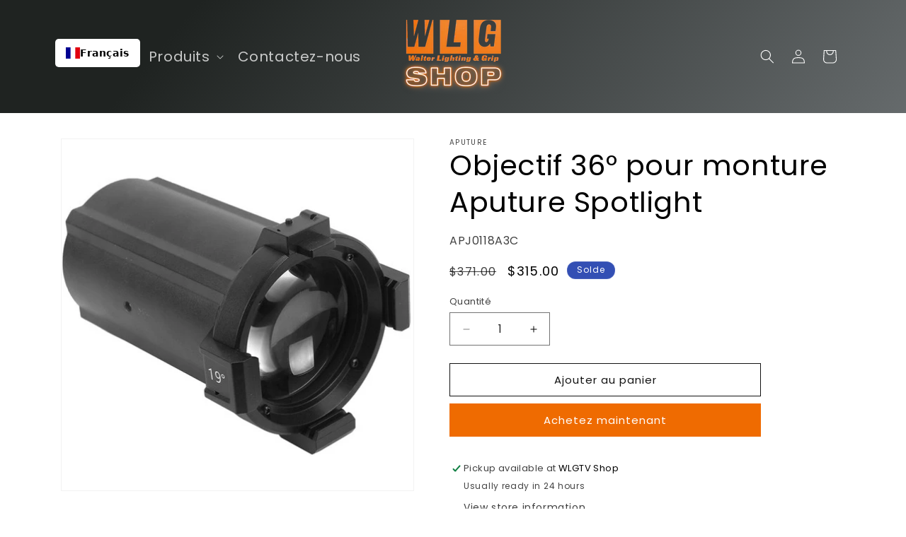

--- FILE ---
content_type: text/html; charset=utf-8
request_url: https://shop.wlgtv.com/fr/products/aputure-spotlight-mount-lens-36
body_size: 45865
content:
<!doctype html>
<html class="js" lang="fr" data-wg-translated="fr">
  <head>
    <meta charset="utf-8">
    <meta http-equiv="X-UA-Compatible" content="IE=edge">
    <meta name="viewport" content="width=device-width,initial-scale=1">
    <meta name="theme-color" content="">
    <link rel="canonical" href="https://shop.wlgtv.com/fr/products/aputure-spotlight-mount-lens-36"><link rel="icon" type="image/png" href="//shop.wlgtv.com/fr/cdn/shop/files/WLGTV_Shop_Fav.png?crop=center&height=32&v=1689095272&width=32"><link rel="preconnect" href="https://fonts.shopifycdn.com" crossorigin=""><title>
      Aputure Spotlight Mount Lens 36° (en anglais)
 - Walter Lighting &amp; Grip</title>

    
      <meta name="description" content="Conçu pour le système Aputure Spotlight Mount, cet objectif de 36° vous permet de produire un faisceau de lumière contrôlé de 36° avec des bords nets et un rendu des couleurs fidèle. La conception de l&#039;objectif aide à limiter les aberrations chromatiques sur le bord du cercle d&#039;illumination et maintient les niveaux de frange à 1 mm à une distance de 1,6&#039;. ">
    

    

<meta property="og:site_name" content="Walter Lighting &amp; Grip">
<meta property="og:url" content="https://shop.wlgtv.com/fr/products/aputure-spotlight-mount-lens-36">
<meta property="og:title" content="Objectif 36° pour monture Aputure Spotlight">
<meta property="og:type" content="product">
<meta property="og:description" content="Conçu pour le système Aputure Spotlight Mount, cet objectif de 36° vous permet de produire un faisceau de lumière contrôlé de 36° avec des bords nets et un rendu des couleurs fidèle. La conception de l&#039;objectif aide à limiter les aberrations chromatiques sur le bord du cercle d&#039;illumination et maintient les niveaux de frange à 1 mm à une distance de 1,6&#039;. "><meta property="og:image" content="http://shop.wlgtv.com/fr/cdn/shop/files/aputure_spotlight_19_lens_spotlight_mount_19_deg_lens_1556644001_1476286_jpg_965d01fc-462e-4928-98cf-5e785e57638a.webp?v=1689348518">
  <meta property="og:image:secure_url" content="https://shop.wlgtv.com/fr/cdn/shop/files/aputure_spotlight_19_lens_spotlight_mount_19_deg_lens_1556644001_1476286_jpg_965d01fc-462e-4928-98cf-5e785e57638a.webp?v=1689348518">
  <meta property="og:image:width" content="500">
  <meta property="og:image:height" content="500"><meta property="og:price:amount" content="315.00">
  <meta property="og:price:currency" content="CAD"><meta name="twitter:card" content="summary_large_image">
<meta name="twitter:title" content="Objectif 36° pour monture Aputure Spotlight">
<meta name="twitter:description" content="Conçu pour le système Aputure Spotlight Mount, cet objectif de 36° vous permet de produire un faisceau de lumière contrôlé de 36° avec des bords nets et un rendu des couleurs fidèle. La conception de l&#039;objectif aide à limiter les aberrations chromatiques sur le bord du cercle d&#039;illumination et maintient les niveaux de frange à 1 mm à une distance de 1,6&#039;. ">


    <script src="//shop.wlgtv.com/fr/cdn/shop/t/9/assets/constants.js?v=132983761750457495441759950959" defer="defer"></script>
    <script src="//shop.wlgtv.com/fr/cdn/shop/t/9/assets/pubsub.js?v=25310214064522200911759950960" defer="defer"></script>
    <script src="//shop.wlgtv.com/fr/cdn/shop/t/9/assets/global.js?v=7301445359237545521759950959" defer="defer"></script>
    <script src="//shop.wlgtv.com/fr/cdn/shop/t/9/assets/details-disclosure.js?v=13653116266235556501759950959" defer="defer"></script>
    <script src="//shop.wlgtv.com/fr/cdn/shop/t/9/assets/details-modal.js?v=25581673532751508451759950959" defer="defer"></script>
    <script src="//shop.wlgtv.com/fr/cdn/shop/t/9/assets/search-form.js?v=133129549252120666541759950960" defer="defer"></script><script src="//shop.wlgtv.com/fr/cdn/shop/t/9/assets/animations.js?v=88693664871331136111759950958" defer="defer"></script><script>window.performance && window.performance.mark && window.performance.mark('shopify.content_for_header.start');</script><meta name="facebook-domain-verification" content="ac7x8rgi5k3xe87x41reeg1uq5a0k3">
<meta id="shopify-digital-wallet" name="shopify-digital-wallet" content="/78870282545/digital_wallets/dialog">
<link rel="alternate" type="application/json+oembed" href="https://shop.wlgtv.com/fr/products/aputure-spotlight-mount-lens-36.oembed">
<script async="async" src="/checkouts/internal/preloads.js?locale=en-CA"></script>
<script id="shopify-features" type="application/json">{"accessToken":"65c20ea03b2eb6b541a8c306373cfa8d","betas":["rich-media-storefront-analytics"],"domain":"shop.wlgtv.com","predictiveSearch":true,"shopId":78870282545,"locale":"en"}</script>
<script>var Shopify = Shopify || {};
Shopify.shop = "wlgtv.myshopify.com";
Shopify.locale = "fr";
Shopify.currency = {"active":"CAD","rate":"1.0"};
Shopify.country = "CA";
Shopify.theme = {"name":"Dawn 08\/10\/25","id":181006795057,"schema_name":"Dawn","schema_version":"15.4.0","theme_store_id":887,"role":"main"};
Shopify.theme.handle = "null";
Shopify.theme.style = {"id":null,"handle":null};
Shopify.cdnHost = "shop.wlgtv.com/cdn";
Shopify.routes = Shopify.routes || {};
Shopify.routes.root = "/fr/";</script>
<script type="module">!function(o){(o.Shopify=o.Shopify||{}).modules=!0}(window);</script>
<script>!function(o){function n(){var o=[];function n(){o.push(Array.prototype.slice.apply(arguments))}return n.q=o,n}var t=o.Shopify=o.Shopify||{};t.loadFeatures=n(),t.autoloadFeatures=n()}(window);</script>
<script id="shop-js-analytics" type="application/json">{"pageType":"product"}</script>
<script defer="defer" async="" type="module" src="//shop.wlgtv.com/fr/cdn/shopifycloud/shop-js/modules/v2/client.init-shop-cart-sync_D0dqhulL.en.esm.js"></script>
<script defer="defer" async="" type="module" src="//shop.wlgtv.com/fr/cdn/shopifycloud/shop-js/modules/v2/chunk.common_CpVO7qML.esm.js"></script>
<script type="module">
  await import("//shop.wlgtv.com/fr/cdn/shopifycloud/shop-js/modules/v2/client.init-shop-cart-sync_D0dqhulL.en.esm.js");
await import("//shop.wlgtv.com/fr/cdn/shopifycloud/shop-js/modules/v2/chunk.common_CpVO7qML.esm.js");

  window.Shopify.SignInWithShop?.initShopCartSync?.({"fedCMEnabled":true,"windoidEnabled":true});

</script>
<script>(function() {
  var isLoaded = false;
  function asyncLoad() {
    if (isLoaded) return;
    isLoaded = true;
    var urls = ["https:\/\/cdn.weglot.com\/weglot_script_tag.js?shop=wlgtv.myshopify.com"];
    for (var i = 0; i < urls.length; i++) {
      var s = document.createElement('script');
      s.type = 'text/javascript';
      s.async = true;
      s.src = urls[i];
      var x = document.getElementsByTagName('script')[0];
      x.parentNode.insertBefore(s, x);
    }
  };
  if(window.attachEvent) {
    window.attachEvent('onload', asyncLoad);
  } else {
    window.addEventListener('load', asyncLoad, false);
  }
})();</script>
<script id="__st">var __st={"a":78870282545,"offset":-18000,"reqid":"d74c11eb-cc82-4343-b8e6-f02155a9a203-1765162716","pageurl":"shop.wlgtv.com\/products\/aputure-spotlight-mount-lens-36","u":"b3c813ebe2d9","p":"product","rtyp":"product","rid":8661503869233};</script>
<script>window.ShopifyPaypalV4VisibilityTracking = true;</script>
<script id="captcha-bootstrap">!function(){'use strict';const t='contact',e='account',n='new_comment',o=[[t,t],['blogs',n],['comments',n],[t,'customer']],c=[[e,'customer_login'],[e,'guest_login'],[e,'recover_customer_password'],[e,'create_customer']],r=t=>t.map((([t,e])=>`form[action*='/${t}']:not([data-nocaptcha='true']) input[name='form_type'][value='${e}']`)).join(','),a=t=>()=>t?[...document.querySelectorAll(t)].map((t=>t.form)):[];function s(){const t=[...o],e=r(t);return a(e)}const i='password',u='form_key',d=['recaptcha-v3-token','g-recaptcha-response','h-captcha-response',i],f=()=>{try{return window.sessionStorage}catch{return}},m='__shopify_v',_=t=>t.elements[u];function p(t,e,n=!1){try{const o=window.sessionStorage,c=JSON.parse(o.getItem(e)),{data:r}=function(t){const{data:e,action:n}=t;return t[m]||n?{data:e,action:n}:{data:t,action:n}}(c);for(const[e,n]of Object.entries(r))t.elements[e]&&(t.elements[e].value=n);n&&o.removeItem(e)}catch(o){console.error('form repopulation failed',{error:o})}}const l='form_type',E='cptcha';function T(t){t.dataset[E]=!0}const w=window,h=w.document,L='Shopify',v='ce_forms',y='captcha';let A=!1;((t,e)=>{const n=(g='f06e6c50-85a8-45c8-87d0-21a2b65856fe',I='https://cdn.shopify.com/shopifycloud/storefront-forms-hcaptcha/ce_storefront_forms_captcha_hcaptcha.v1.5.2.iife.js',D={infoText:'Protected by hCaptcha',privacyText:'Privacy',termsText:'Terms'},(t,e,n)=>{const o=w[L][v],c=o.bindForm;if(c)return c(t,g,e,D).then(n);var r;o.q.push([[t,g,e,D],n]),r=I,A||(h.body.append(Object.assign(h.createElement('script'),{id:'captcha-provider',async:!0,src:r})),A=!0)});var g,I,D;w[L]=w[L]||{},w[L][v]=w[L][v]||{},w[L][v].q=[],w[L][y]=w[L][y]||{},w[L][y].protect=function(t,e){n(t,void 0,e),T(t)},Object.freeze(w[L][y]),function(t,e,n,w,h,L){const[v,y,A,g]=function(t,e,n){const i=e?o:[],u=t?c:[],d=[...i,...u],f=r(d),m=r(i),_=r(d.filter((([t,e])=>n.includes(e))));return[a(f),a(m),a(_),s()]}(w,h,L),I=t=>{const e=t.target;return e instanceof HTMLFormElement?e:e&&e.form},D=t=>v().includes(t);t.addEventListener('submit',(t=>{const e=I(t);if(!e)return;const n=D(e)&&!e.dataset.hcaptchaBound&&!e.dataset.recaptchaBound,o=_(e),c=g().includes(e)&&(!o||!o.value);(n||c)&&t.preventDefault(),c&&!n&&(function(t){try{if(!f())return;!function(t){const e=f();if(!e)return;const n=_(t);if(!n)return;const o=n.value;o&&e.removeItem(o)}(t);const e=Array.from(Array(32),(()=>Math.random().toString(36)[2])).join('');!function(t,e){_(t)||t.append(Object.assign(document.createElement('input'),{type:'hidden',name:u})),t.elements[u].value=e}(t,e),function(t,e){const n=f();if(!n)return;const o=[...t.querySelectorAll(`input[type='${i}']`)].map((({name:t})=>t)),c=[...d,...o],r={};for(const[a,s]of new FormData(t).entries())c.includes(a)||(r[a]=s);n.setItem(e,JSON.stringify({[m]:1,action:t.action,data:r}))}(t,e)}catch(e){console.error('failed to persist form',e)}}(e),e.submit())}));const S=(t,e)=>{t&&!t.dataset[E]&&(n(t,e.some((e=>e===t))),T(t))};for(const o of['focusin','change'])t.addEventListener(o,(t=>{const e=I(t);D(e)&&S(e,y())}));const B=e.get('form_key'),M=e.get(l),P=B&&M;t.addEventListener('DOMContentLoaded',(()=>{const t=y();if(P)for(const e of t)e.elements[l].value===M&&p(e,B);[...new Set([...A(),...v().filter((t=>'true'===t.dataset.shopifyCaptcha))])].forEach((e=>S(e,t)))}))}(h,new URLSearchParams(w.location.search),n,t,e,['guest_login'])})(!0,!0)}();</script>
<script integrity="sha256-52AcMU7V7pcBOXWImdc/TAGTFKeNjmkeM1Pvks/DTgc=" data-source-attribution="shopify.loadfeatures" defer="defer" src="//shop.wlgtv.com/fr/cdn/shopifycloud/storefront/assets/storefront/load_feature-81c60534.js" crossorigin="anonymous"></script>
<script data-source-attribution="shopify.dynamic_checkout.dynamic.init">var Shopify=Shopify||{};Shopify.PaymentButton=Shopify.PaymentButton||{isStorefrontPortableWallets:!0,init:function(){window.Shopify.PaymentButton.init=function(){};var t=document.createElement("script");t.src="https://shop.wlgtv.com/fr/cdn/shopifycloud/portable-wallets/latest/portable-wallets.en.js",t.type="module",document.head.appendChild(t)}};
</script>
<script data-source-attribution="shopify.dynamic_checkout.buyer_consent">
  function portableWalletsHideBuyerConsent(e){var t=document.getElementById("shopify-buyer-consent"),n=document.getElementById("shopify-subscription-policy-button");t&&n&&(t.classList.add("hidden"),t.setAttribute("aria-hidden","true"),n.removeEventListener("click",e))}function portableWalletsShowBuyerConsent(e){var t=document.getElementById("shopify-buyer-consent"),n=document.getElementById("shopify-subscription-policy-button");t&&n&&(t.classList.remove("hidden"),t.removeAttribute("aria-hidden"),n.addEventListener("click",e))}window.Shopify?.PaymentButton&&(window.Shopify.PaymentButton.hideBuyerConsent=portableWalletsHideBuyerConsent,window.Shopify.PaymentButton.showBuyerConsent=portableWalletsShowBuyerConsent);
</script>
<script>
  function portableWalletsCleanup(e){e&&e.src&&console.error("Failed to load portable wallets script "+e.src);var t=document.querySelectorAll("shopify-accelerated-checkout .shopify-payment-button__skeleton, shopify-accelerated-checkout-cart .wallet-cart-button__skeleton"),e=document.getElementById("shopify-buyer-consent");for(let e=0;e<t.length;e++)t[e].remove();e&&e.remove()}function portableWalletsNotLoadedAsModule(e){e instanceof ErrorEvent&&"string"==typeof e.message&&e.message.includes("import.meta")&&"string"==typeof e.filename&&e.filename.includes("portable-wallets")&&(window.removeEventListener("error",portableWalletsNotLoadedAsModule),window.Shopify.PaymentButton.failedToLoad=e,"loading"===document.readyState?document.addEventListener("DOMContentLoaded",window.Shopify.PaymentButton.init):window.Shopify.PaymentButton.init())}window.addEventListener("error",portableWalletsNotLoadedAsModule);
</script>

<script type="module" src="https://shop.wlgtv.com/fr/cdn/shopifycloud/portable-wallets/latest/portable-wallets.en.js" onError="portableWalletsCleanup(this)" crossorigin="anonymous"></script>
<script nomodule="">
  document.addEventListener("DOMContentLoaded", portableWalletsCleanup);
</script>

<link id="shopify-accelerated-checkout-styles" rel="stylesheet" media="screen" href="https://shop.wlgtv.com/fr/cdn/shopifycloud/portable-wallets/latest/accelerated-checkout-backwards-compat.css" crossorigin="anonymous">
<style id="shopify-accelerated-checkout-cart">
        #shopify-buyer-consent {
  margin-top: 1em;
  display: inline-block;
  width: 100%;
}

#shopify-buyer-consent.hidden {
  display: none;
}

#shopify-subscription-policy-button {
  background: none;
  border: none;
  padding: 0;
  text-decoration: underline;
  font-size: inherit;
  cursor: pointer;
}

#shopify-subscription-policy-button::before {
  box-shadow: none;
}

      </style>
<script id="sections-script" data-sections="header" defer="defer" src="//shop.wlgtv.com/fr/cdn/shop/t/9/compiled_assets/scripts.js?2158"></script>
<script>window.performance && window.performance.mark && window.performance.mark('shopify.content_for_header.end');</script>


    <style data-shopify="">
      @font-face {
  font-family: Poppins;
  font-weight: 400;
  font-style: normal;
  font-display: swap;
  src: url("//shop.wlgtv.com/cdn/fonts/poppins/poppins_n4.0ba78fa5af9b0e1a374041b3ceaadf0a43b41362.woff2") format("woff2"),
       url("//shop.wlgtv.com/cdn/fonts/poppins/poppins_n4.214741a72ff2596839fc9760ee7a770386cf16ca.woff") format("woff");
}

      @font-face {
  font-family: Poppins;
  font-weight: 700;
  font-style: normal;
  font-display: swap;
  src: url("//shop.wlgtv.com/cdn/fonts/poppins/poppins_n7.56758dcf284489feb014a026f3727f2f20a54626.woff2") format("woff2"),
       url("//shop.wlgtv.com/cdn/fonts/poppins/poppins_n7.f34f55d9b3d3205d2cd6f64955ff4b36f0cfd8da.woff") format("woff");
}

      @font-face {
  font-family: Poppins;
  font-weight: 400;
  font-style: italic;
  font-display: swap;
  src: url("//shop.wlgtv.com/cdn/fonts/poppins/poppins_i4.846ad1e22474f856bd6b81ba4585a60799a9f5d2.woff2") format("woff2"),
       url("//shop.wlgtv.com/cdn/fonts/poppins/poppins_i4.56b43284e8b52fc64c1fd271f289a39e8477e9ec.woff") format("woff");
}

      @font-face {
  font-family: Poppins;
  font-weight: 700;
  font-style: italic;
  font-display: swap;
  src: url("//shop.wlgtv.com/cdn/fonts/poppins/poppins_i7.42fd71da11e9d101e1e6c7932199f925f9eea42d.woff2") format("woff2"),
       url("//shop.wlgtv.com/cdn/fonts/poppins/poppins_i7.ec8499dbd7616004e21155106d13837fff4cf556.woff") format("woff");
}

      @font-face {
  font-family: Poppins;
  font-weight: 400;
  font-style: normal;
  font-display: swap;
  src: url("//shop.wlgtv.com/cdn/fonts/poppins/poppins_n4.0ba78fa5af9b0e1a374041b3ceaadf0a43b41362.woff2") format("woff2"),
       url("//shop.wlgtv.com/cdn/fonts/poppins/poppins_n4.214741a72ff2596839fc9760ee7a770386cf16ca.woff") format("woff");
}


      
        :root,
        .color-background-1 {
          --color-background: 255,255,255;
        
          --gradient-background: #ffffff;
        

        

        --color-foreground: 0,0,0;
        --color-background-contrast: 191,191,191;
        --color-shadow: 18,18,18;
        --color-button: 239,107,1;
        --color-button-text: 255,255,255;
        --color-secondary-button: 255,255,255;
        --color-secondary-button-text: 18,18,18;
        --color-link: 18,18,18;
        --color-badge-foreground: 0,0,0;
        --color-badge-background: 255,255,255;
        --color-badge-border: 0,0,0;
        --payment-terms-background-color: rgb(255 255 255);
      }
      
        
        .color-background-2 {
          --color-background: 243,243,243;
        
          --gradient-background: linear-gradient(112deg, rgba(239, 107, 1, 1) 33%, rgba(255, 151, 67, 1) 100%);
        

        

        --color-foreground: 18,18,18;
        --color-background-contrast: 179,179,179;
        --color-shadow: 18,18,18;
        --color-button: 18,18,18;
        --color-button-text: 243,243,243;
        --color-secondary-button: 243,243,243;
        --color-secondary-button-text: 18,18,18;
        --color-link: 18,18,18;
        --color-badge-foreground: 18,18,18;
        --color-badge-background: 243,243,243;
        --color-badge-border: 18,18,18;
        --payment-terms-background-color: rgb(243 243 243);
      }
      
        
        .color-inverse {
          --color-background: 29,30,32;
        
          --gradient-background: linear-gradient(310deg, rgba(113, 118, 120, 1) 15%, rgba(31, 35, 33, 1) 85%);
        

        

        --color-foreground: 255,255,255;
        --color-background-contrast: 41,43,45;
        --color-shadow: 29,30,32;
        --color-button: 239,107,1;
        --color-button-text: 255,255,255;
        --color-secondary-button: 29,30,32;
        --color-secondary-button-text: 239,107,1;
        --color-link: 239,107,1;
        --color-badge-foreground: 255,255,255;
        --color-badge-background: 29,30,32;
        --color-badge-border: 255,255,255;
        --payment-terms-background-color: rgb(29 30 32);
      }
      
        
        .color-accent-1 {
          --color-background: 18,18,18;
        
          --gradient-background: linear-gradient(89deg, rgba(43, 43, 43, 1) 31%, rgba(73, 73, 73, 1) 100%);
        

        

        --color-foreground: 255,255,255;
        --color-background-contrast: 146,146,146;
        --color-shadow: 18,18,18;
        --color-button: 255,255,255;
        --color-button-text: 18,18,18;
        --color-secondary-button: 18,18,18;
        --color-secondary-button-text: 255,255,255;
        --color-link: 255,255,255;
        --color-badge-foreground: 255,255,255;
        --color-badge-background: 18,18,18;
        --color-badge-border: 255,255,255;
        --payment-terms-background-color: rgb(18 18 18);
      }
      
        
        .color-accent-2 {
          --color-background: 51,79,180;
        
          --gradient-background: #334fb4;
        

        

        --color-foreground: 255,255,255;
        --color-background-contrast: 23,35,81;
        --color-shadow: 18,18,18;
        --color-button: 255,255,255;
        --color-button-text: 51,79,180;
        --color-secondary-button: 51,79,180;
        --color-secondary-button-text: 255,255,255;
        --color-link: 255,255,255;
        --color-badge-foreground: 255,255,255;
        --color-badge-background: 51,79,180;
        --color-badge-border: 255,255,255;
        --payment-terms-background-color: rgb(51 79 180);
      }
      

      body, .color-background-1, .color-background-2, .color-inverse, .color-accent-1, .color-accent-2 {
        color: rgba(var(--color-foreground), 0.75);
        background-color: rgb(var(--color-background));
      }

      :root {
        --font-body-family: Poppins, sans-serif;
        --font-body-style: normal;
        --font-body-weight: 400;
        --font-body-weight-bold: 700;

        --font-heading-family: Poppins, sans-serif;
        --font-heading-style: normal;
        --font-heading-weight: 400;

        --font-body-scale: 1.0;
        --font-heading-scale: 1.0;

        --media-padding: px;
        --media-border-opacity: 0.05;
        --media-border-width: 1px;
        --media-radius: 0px;
        --media-shadow-opacity: 0.0;
        --media-shadow-horizontal-offset: 0px;
        --media-shadow-vertical-offset: 4px;
        --media-shadow-blur-radius: 5px;
        --media-shadow-visible: 0;

        --page-width: 120rem;
        --page-width-margin: 0rem;

        --product-card-image-padding: 0.0rem;
        --product-card-corner-radius: 0.0rem;
        --product-card-text-alignment: left;
        --product-card-border-width: 0.0rem;
        --product-card-border-opacity: 0.1;
        --product-card-shadow-opacity: 0.0;
        --product-card-shadow-visible: 0;
        --product-card-shadow-horizontal-offset: 0.0rem;
        --product-card-shadow-vertical-offset: 0.4rem;
        --product-card-shadow-blur-radius: 0.5rem;

        --collection-card-image-padding: 0.0rem;
        --collection-card-corner-radius: 0.0rem;
        --collection-card-text-alignment: left;
        --collection-card-border-width: 0.0rem;
        --collection-card-border-opacity: 0.1;
        --collection-card-shadow-opacity: 0.0;
        --collection-card-shadow-visible: 0;
        --collection-card-shadow-horizontal-offset: 0.0rem;
        --collection-card-shadow-vertical-offset: 0.4rem;
        --collection-card-shadow-blur-radius: 0.5rem;

        --blog-card-image-padding: 0.0rem;
        --blog-card-corner-radius: 0.0rem;
        --blog-card-text-alignment: left;
        --blog-card-border-width: 0.0rem;
        --blog-card-border-opacity: 0.1;
        --blog-card-shadow-opacity: 0.0;
        --blog-card-shadow-visible: 0;
        --blog-card-shadow-horizontal-offset: 0.0rem;
        --blog-card-shadow-vertical-offset: 0.4rem;
        --blog-card-shadow-blur-radius: 0.5rem;

        --badge-corner-radius: 4.0rem;

        --popup-border-width: 1px;
        --popup-border-opacity: 0.1;
        --popup-corner-radius: 0px;
        --popup-shadow-opacity: 0.0;
        --popup-shadow-horizontal-offset: 0px;
        --popup-shadow-vertical-offset: 4px;
        --popup-shadow-blur-radius: 5px;

        --drawer-border-width: 1px;
        --drawer-border-opacity: 0.1;
        --drawer-shadow-opacity: 0.0;
        --drawer-shadow-horizontal-offset: 0px;
        --drawer-shadow-vertical-offset: 4px;
        --drawer-shadow-blur-radius: 5px;

        --spacing-sections-desktop: 0px;
        --spacing-sections-mobile: 0px;

        --grid-desktop-vertical-spacing: 8px;
        --grid-desktop-horizontal-spacing: 8px;
        --grid-mobile-vertical-spacing: 4px;
        --grid-mobile-horizontal-spacing: 4px;

        --text-boxes-border-opacity: 0.1;
        --text-boxes-border-width: 0px;
        --text-boxes-radius: 0px;
        --text-boxes-shadow-opacity: 0.0;
        --text-boxes-shadow-visible: 0;
        --text-boxes-shadow-horizontal-offset: 0px;
        --text-boxes-shadow-vertical-offset: 4px;
        --text-boxes-shadow-blur-radius: 5px;

        --buttons-radius: 0px;
        --buttons-radius-outset: 0px;
        --buttons-border-width: 1px;
        --buttons-border-opacity: 1.0;
        --buttons-shadow-opacity: 0.0;
        --buttons-shadow-visible: 0;
        --buttons-shadow-horizontal-offset: 0px;
        --buttons-shadow-vertical-offset: 4px;
        --buttons-shadow-blur-radius: 5px;
        --buttons-border-offset: 0px;

        --inputs-radius: 0px;
        --inputs-border-width: 1px;
        --inputs-border-opacity: 0.55;
        --inputs-shadow-opacity: 0.0;
        --inputs-shadow-horizontal-offset: 0px;
        --inputs-margin-offset: 0px;
        --inputs-shadow-vertical-offset: 4px;
        --inputs-shadow-blur-radius: 5px;
        --inputs-radius-outset: 0px;

        --variant-pills-radius: 40px;
        --variant-pills-border-width: 1px;
        --variant-pills-border-opacity: 0.55;
        --variant-pills-shadow-opacity: 0.0;
        --variant-pills-shadow-horizontal-offset: 0px;
        --variant-pills-shadow-vertical-offset: 4px;
        --variant-pills-shadow-blur-radius: 5px;
      }

      *,
      *::before,
      *::after {
        box-sizing: inherit;
      }

      html {
        box-sizing: border-box;
        font-size: calc(var(--font-body-scale) * 62.5%);
        height: 100%;
      }

      body {
        display: grid;
        grid-template-rows: auto auto 1fr auto;
        grid-template-columns: 100%;
        min-height: 100%;
        margin: 0;
        font-size: 1.5rem;
        letter-spacing: 0.06rem;
        line-height: calc(1 + 0.8 / var(--font-body-scale));
        font-family: var(--font-body-family);
        font-style: var(--font-body-style);
        font-weight: var(--font-body-weight);
      }

      @media screen and (min-width: 750px) {
        body {
          font-size: 1.6rem;
        }
      }
    </style>

    <link href="//shop.wlgtv.com/fr/cdn/shop/t/9/assets/base.css?v=47833943602117258651759950972" rel="stylesheet" type="text/css" media="all">
    <link rel="stylesheet" href="//shop.wlgtv.com/fr/cdn/shop/t/9/assets/component-cart-items.css?v=13033300910818915211759950958" media="print" onload="this.media='all'">
      <link rel="preload" as="font" href="//shop.wlgtv.com/fr/cdn/fonts/poppins/poppins_n4.0ba78fa5af9b0e1a374041b3ceaadf0a43b41362.woff2" type="font/woff2" crossorigin="">
      

      <link rel="preload" as="font" href="//shop.wlgtv.com/fr/cdn/fonts/poppins/poppins_n4.0ba78fa5af9b0e1a374041b3ceaadf0a43b41362.woff2" type="font/woff2" crossorigin="">
      
<link href="//shop.wlgtv.com/fr/cdn/shop/t/9/assets/component-localization-form.css?v=170315343355214948141759950958" rel="stylesheet" type="text/css" media="all">
      <script src="//shop.wlgtv.com/fr/cdn/shop/t/9/assets/localization-form.js?v=144176611646395275351759950960" defer="defer"></script><link rel="stylesheet" href="//shop.wlgtv.com/fr/cdn/shop/t/9/assets/component-predictive-search.css?v=118923337488134913561759950959" media="print" onload="this.media='all'"><script>
      if (Shopify.designMode) {
        document.documentElement.classList.add('shopify-design-mode');
      }
    </script>
  <!-- BEGIN app block: shopify://apps/weglot-translate-your-store/blocks/weglot/3097482a-fafe-42ff-bc33-ea19e35c4a20 -->
  






  
    

    
    
    
      
    
  


<!--Start Weglot Script-->
<script type="application/json" id="weglot-data">{"allLanguageUrls":{"en":"https://shop.wlgtv.com/products/aputure-spotlight-mount-lens-36","fr":"https://shop.wlgtv.com/fr/products/aputure-spotlight-mount-lens-36"},"originalCanonicalUrl":"https://shop.wlgtv.com/products/aputure-spotlight-mount-lens-36","originalPath":"/products/aputure-spotlight-mount-lens-36","settings":{"auto_switch":true,"auto_switch_fallback":null,"category":9,"custom_settings":{"dynamic":"","live":true,"button_style":{"with_name":true,"full_name":true,"is_dropdown":true,"with_flags":true,"custom_css":"","flag_type":"shiny"},"switchers":[{"style":{"with_name":true,"with_flags":true,"full_name":true,"flag_type":"square","size_scale":"1"},"opts":{"open_hover":true,"close_outside_click":false,"is_responsive":false,"display_device":"mobile","pixel_cutoff":768},"colors":{"text_active":"#000000","text_inactive":"#000000","text_hover":"#FFFFFF","bg_inactive":"#FFFFFF","bg_active":"#FFFFFF","bg_hover":"#3D46FB"},"location":{"target":".list-menu--inline","sibling":".list-menu--inline > li:nth-child(1)"},"template":{"name":"vertical_expand","hash":"08188c5a6cd2f208abe4d10212ab2fef6d89cd86"}},{"style":{"full_name":true,"with_flags":true,"flag_type":"circle","size_scale":1},"opts":{"is_responsive":false,"display_device":"mobile","pixel_cutoff":768},"colors":{"text_active":"#333333","text_inactive":"#333333","text_hover":"#3D46FB"},"location":{"target":"ul.menu-drawer__menu:nth-child(1)","sibling":""},"template":{"name":"underline_full","hash":"749b1ce1cdbbd782dbbda883f70ee54016bc0484"}}],"translate_search":true,"translate_images":false,"loading_bar":true,"hide_switcher":false,"wait_transition":true,"shopify_theme_app_extension":true,"shopify_extension_connected":true},"deleted_at":null,"dynamics":[],"excluded_blocks":[],"excluded_paths":[],"external_enabled":false,"host":"shop.wlgtv.com","is_dns_set":true,"is_https":true,"language_from":"en","language_from_custom_flag":null,"language_from_custom_name":null,"languages":[{"connect_host_destination":null,"custom_code":null,"custom_flag":null,"custom_local_name":null,"custom_name":null,"enabled":true,"language_to":"fr"}],"media_enabled":false,"page_views_enabled":false,"technology_id":2,"technology_name":"Shopify","translation_engine":3,"url_type":"SUBDIRECTORY","versions":{"translation":1738600172,"slugTranslation":1738354699}}}</script>
<script src="https://cdn.weglot.com/weglot.min.js?api_key=wg_90161b6806071b4a5dab476dd110ddc60" async=""></script>
<!--End Weglot Script-->

<!-- END app block --><!-- BEGIN app block: shopify://apps/judge-me-reviews/blocks/judgeme_core/61ccd3b1-a9f2-4160-9fe9-4fec8413e5d8 --><!-- Start of Judge.me Core -->




<link rel="dns-prefetch" href="https://cdnwidget.judge.me">
<link rel="dns-prefetch" href="https://cdn.judge.me">
<link rel="dns-prefetch" href="https://cdn1.judge.me">
<link rel="dns-prefetch" href="https://api.judge.me">

<script data-cfasync="false" class="jdgm-settings-script">window.jdgmSettings={"pagination":5,"disable_web_reviews":false,"badge_no_review_text":"No reviews","badge_n_reviews_text":"{{ n }} review/reviews","badge_star_color":"#F4A20E","hide_badge_preview_if_no_reviews":true,"badge_hide_text":false,"enforce_center_preview_badge":false,"widget_title":"Customer Reviews","widget_open_form_text":"Write a review","widget_close_form_text":"Cancel review","widget_refresh_page_text":"Refresh page","widget_summary_text":"Based on {{ number_of_reviews }} review/reviews","widget_no_review_text":"Be the first to write a review","widget_name_field_text":"Display name","widget_verified_name_field_text":"Verified Name (public)","widget_name_placeholder_text":"Display name","widget_required_field_error_text":"This field is required.","widget_email_field_text":"Email address","widget_verified_email_field_text":"Verified Email (private, can not be edited)","widget_email_placeholder_text":"Your email address","widget_email_field_error_text":"Please enter a valid email address.","widget_rating_field_text":"Rating","widget_review_title_field_text":"Review Title","widget_review_title_placeholder_text":"Give your review a title","widget_review_body_field_text":"Review content","widget_review_body_placeholder_text":"Start writing here...","widget_pictures_field_text":"Picture/Video (optional)","widget_submit_review_text":"Submit Review","widget_submit_verified_review_text":"Submit Verified Review","widget_submit_success_msg_with_auto_publish":"Thank you! Please refresh the page in a few moments to see your review. You can remove or edit your review by logging into \u003ca href='https://judge.me/login' target='_blank' rel='nofollow noopener'\u003eJudge.me\u003c/a\u003e","widget_submit_success_msg_no_auto_publish":"Thank you! Your review will be published as soon as it is approved by the shop admin. You can remove or edit your review by logging into \u003ca href='https://judge.me/login' target='_blank' rel='nofollow noopener'\u003eJudge.me\u003c/a\u003e","widget_show_default_reviews_out_of_total_text":"Showing {{ n_reviews_shown }} out of {{ n_reviews }} reviews.","widget_show_all_link_text":"Show all","widget_show_less_link_text":"Show less","widget_author_said_text":"{{ reviewer_name }} said:","widget_days_text":"{{ n }} days ago","widget_weeks_text":"{{ n }} week/weeks ago","widget_months_text":"{{ n }} month/months ago","widget_years_text":"{{ n }} year/years ago","widget_yesterday_text":"Yesterday","widget_today_text":"Today","widget_replied_text":"\u003e\u003e {{ shop_name }} replied:","widget_read_more_text":"Read more","widget_reviewer_name_as_initial":"","widget_rating_filter_color":"#fbcd0a","widget_rating_filter_see_all_text":"See all reviews","widget_sorting_most_recent_text":"Most Recent","widget_sorting_highest_rating_text":"Highest Rating","widget_sorting_lowest_rating_text":"Lowest Rating","widget_sorting_with_pictures_text":"Only Pictures","widget_sorting_most_helpful_text":"Most Helpful","widget_open_question_form_text":"Ask a question","widget_reviews_subtab_text":"Reviews","widget_questions_subtab_text":"Questions","widget_question_label_text":"Question","widget_answer_label_text":"Answer","widget_question_placeholder_text":"Write your question here","widget_submit_question_text":"Submit Question","widget_question_submit_success_text":"Thank you for your question! We will notify you once it gets answered.","widget_star_color":"#F4A20E","verified_badge_text":"Verified","verified_badge_bg_color":"","verified_badge_text_color":"","verified_badge_placement":"left-of-reviewer-name","widget_review_max_height":"","widget_hide_border":false,"widget_social_share":false,"widget_thumb":false,"widget_review_location_show":false,"widget_location_format":"","all_reviews_include_out_of_store_products":true,"all_reviews_out_of_store_text":"(out of store)","all_reviews_pagination":100,"all_reviews_product_name_prefix_text":"about","enable_review_pictures":true,"enable_question_anwser":false,"widget_theme":"default","review_date_format":"mm/dd/yyyy","default_sort_method":"most-recent","widget_product_reviews_subtab_text":"Product Reviews","widget_shop_reviews_subtab_text":"Shop Reviews","widget_other_products_reviews_text":"Reviews for other products","widget_store_reviews_subtab_text":"Store reviews","widget_no_store_reviews_text":"This store hasn't received any reviews yet","widget_web_restriction_product_reviews_text":"This product hasn't received any reviews yet","widget_no_items_text":"No items found","widget_show_more_text":"Show more","widget_write_a_store_review_text":"Write a Store Review","widget_other_languages_heading":"Reviews in Other Languages","widget_translate_review_text":"Translate review to {{ language }}","widget_translating_review_text":"Translating...","widget_show_original_translation_text":"Show original ({{ language }})","widget_translate_review_failed_text":"Review couldn't be translated.","widget_translate_review_retry_text":"Retry","widget_translate_review_try_again_later_text":"Try again later","show_product_url_for_grouped_product":false,"widget_sorting_pictures_first_text":"Pictures First","show_pictures_on_all_rev_page_mobile":false,"show_pictures_on_all_rev_page_desktop":false,"floating_tab_hide_mobile_install_preference":false,"floating_tab_button_name":"★ Reviews","floating_tab_title":"Let customers speak for us","floating_tab_button_color":"","floating_tab_button_background_color":"","floating_tab_url":"","floating_tab_url_enabled":false,"floating_tab_tab_style":"text","all_reviews_text_badge_text":"Customers rate us {{ shop.metafields.judgeme.all_reviews_rating | round: 1 }}/5 based on {{ shop.metafields.judgeme.all_reviews_count }} reviews.","all_reviews_text_badge_text_branded_style":"{{ shop.metafields.judgeme.all_reviews_rating | round: 1 }} out of 5 stars based on {{ shop.metafields.judgeme.all_reviews_count }} reviews","is_all_reviews_text_badge_a_link":false,"show_stars_for_all_reviews_text_badge":false,"all_reviews_text_badge_url":"","all_reviews_text_style":"branded","all_reviews_text_color_style":"judgeme_brand_color","all_reviews_text_color":"#108474","all_reviews_text_show_jm_brand":false,"featured_carousel_show_header":true,"featured_carousel_title":"Let customers speak for us","testimonials_carousel_title":"Customers are saying","videos_carousel_title":"Real customer stories","cards_carousel_title":"Customers are saying","featured_carousel_count_text":"from {{ n }} reviews","featured_carousel_add_link_to_all_reviews_page":false,"featured_carousel_url":"","featured_carousel_show_images":true,"featured_carousel_autoslide_interval":5,"featured_carousel_arrows_on_the_sides":false,"featured_carousel_height":250,"featured_carousel_width":80,"featured_carousel_image_size":0,"featured_carousel_image_height":250,"featured_carousel_arrow_color":"#eeeeee","verified_count_badge_style":"branded","verified_count_badge_orientation":"horizontal","verified_count_badge_color_style":"judgeme_brand_color","verified_count_badge_color":"#108474","is_verified_count_badge_a_link":false,"verified_count_badge_url":"","verified_count_badge_show_jm_brand":true,"widget_rating_preset_default":5,"widget_first_sub_tab":"product-reviews","widget_show_histogram":true,"widget_histogram_use_custom_color":false,"widget_pagination_use_custom_color":false,"widget_star_use_custom_color":false,"widget_verified_badge_use_custom_color":false,"widget_write_review_use_custom_color":false,"picture_reminder_submit_button":"Upload Pictures","enable_review_videos":false,"mute_video_by_default":false,"widget_sorting_videos_first_text":"Videos First","widget_review_pending_text":"Pending","featured_carousel_items_for_large_screen":3,"social_share_options_order":"Facebook,Twitter","remove_microdata_snippet":true,"disable_json_ld":false,"enable_json_ld_products":false,"preview_badge_show_question_text":false,"preview_badge_no_question_text":"No questions","preview_badge_n_question_text":"{{ number_of_questions }} question/questions","qa_badge_show_icon":false,"qa_badge_position":"same-row","remove_judgeme_branding":false,"widget_add_search_bar":false,"widget_search_bar_placeholder":"Search","widget_sorting_verified_only_text":"Verified only","featured_carousel_theme":"default","featured_carousel_show_rating":true,"featured_carousel_show_title":true,"featured_carousel_show_body":true,"featured_carousel_show_date":false,"featured_carousel_show_reviewer":true,"featured_carousel_show_product":false,"featured_carousel_header_background_color":"#108474","featured_carousel_header_text_color":"#ffffff","featured_carousel_name_product_separator":"reviewed","featured_carousel_full_star_background":"#108474","featured_carousel_empty_star_background":"#dadada","featured_carousel_vertical_theme_background":"#f9fafb","featured_carousel_verified_badge_enable":true,"featured_carousel_verified_badge_color":"#108474","featured_carousel_border_style":"round","featured_carousel_review_line_length_limit":3,"featured_carousel_more_reviews_button_text":"Read more reviews","featured_carousel_view_product_button_text":"View product","all_reviews_page_load_reviews_on":"scroll","all_reviews_page_load_more_text":"Load More Reviews","disable_fb_tab_reviews":false,"enable_ajax_cdn_cache":false,"widget_advanced_speed_features":5,"widget_public_name_text":"displayed publicly like","default_reviewer_name":"John Smith","default_reviewer_name_has_non_latin":true,"widget_reviewer_anonymous":"Anonymous","medals_widget_title":"Judge.me Review Medals","medals_widget_background_color":"#f9fafb","medals_widget_position":"footer_all_pages","medals_widget_border_color":"#f9fafb","medals_widget_verified_text_position":"left","medals_widget_use_monochromatic_version":false,"medals_widget_elements_color":"#108474","show_reviewer_avatar":true,"widget_invalid_yt_video_url_error_text":"Not a YouTube video URL","widget_max_length_field_error_text":"Please enter no more than {0} characters.","widget_show_country_flag":false,"widget_show_collected_via_shop_app":true,"widget_verified_by_shop_badge_style":"light","widget_verified_by_shop_text":"Verified by Shop","widget_show_photo_gallery":false,"widget_load_with_code_splitting":true,"widget_ugc_install_preference":false,"widget_ugc_title":"Made by us, Shared by you","widget_ugc_subtitle":"Tag us to see your picture featured in our page","widget_ugc_arrows_color":"#ffffff","widget_ugc_primary_button_text":"Buy Now","widget_ugc_primary_button_background_color":"#108474","widget_ugc_primary_button_text_color":"#ffffff","widget_ugc_primary_button_border_width":"0","widget_ugc_primary_button_border_style":"none","widget_ugc_primary_button_border_color":"#108474","widget_ugc_primary_button_border_radius":"25","widget_ugc_secondary_button_text":"Load More","widget_ugc_secondary_button_background_color":"#ffffff","widget_ugc_secondary_button_text_color":"#108474","widget_ugc_secondary_button_border_width":"2","widget_ugc_secondary_button_border_style":"solid","widget_ugc_secondary_button_border_color":"#108474","widget_ugc_secondary_button_border_radius":"25","widget_ugc_reviews_button_text":"View Reviews","widget_ugc_reviews_button_background_color":"#ffffff","widget_ugc_reviews_button_text_color":"#108474","widget_ugc_reviews_button_border_width":"2","widget_ugc_reviews_button_border_style":"solid","widget_ugc_reviews_button_border_color":"#108474","widget_ugc_reviews_button_border_radius":"25","widget_ugc_reviews_button_link_to":"judgeme-reviews-page","widget_ugc_show_post_date":true,"widget_ugc_max_width":"800","widget_rating_metafield_value_type":true,"widget_primary_color":"#0E0E0E","widget_enable_secondary_color":false,"widget_secondary_color":"#edf5f5","widget_summary_average_rating_text":"{{ average_rating }} out of 5","widget_media_grid_title":"Customer photos \u0026 videos","widget_media_grid_see_more_text":"See more","widget_round_style":false,"widget_show_product_medals":true,"widget_verified_by_judgeme_text":"Verified by Judge.me","widget_show_store_medals":true,"widget_verified_by_judgeme_text_in_store_medals":"Verified by Judge.me","widget_media_field_exceed_quantity_message":"Sorry, we can only accept {{ max_media }} for one review.","widget_media_field_exceed_limit_message":"{{ file_name }} is too large, please select a {{ media_type }} less than {{ size_limit }}MB.","widget_review_submitted_text":"Review Submitted!","widget_question_submitted_text":"Question Submitted!","widget_close_form_text_question":"Cancel","widget_write_your_answer_here_text":"Write your answer here","widget_enabled_branded_link":true,"widget_show_collected_by_judgeme":false,"widget_reviewer_name_color":"","widget_write_review_text_color":"","widget_write_review_bg_color":"","widget_collected_by_judgeme_text":"collected by Judge.me","widget_pagination_type":"standard","widget_load_more_text":"Load More","widget_load_more_color":"#108474","widget_full_review_text":"Full Review","widget_read_more_reviews_text":"Read More Reviews","widget_read_questions_text":"Read Questions","widget_questions_and_answers_text":"Questions \u0026 Answers","widget_verified_by_text":"Verified by","widget_verified_text":"Verified","widget_number_of_reviews_text":"{{ number_of_reviews }} reviews","widget_back_button_text":"Back","widget_next_button_text":"Next","widget_custom_forms_filter_button":"Filters","custom_forms_style":"horizontal","widget_show_review_information":false,"how_reviews_are_collected":"How reviews are collected?","widget_show_review_keywords":false,"widget_gdpr_statement":"How we use your data: We'll only contact you about the review you left, and only if necessary. By submitting your review, you agree to Judge.me's \u003ca href='https://judge.me/terms' target='_blank' rel='nofollow noopener'\u003eterms\u003c/a\u003e, \u003ca href='https://judge.me/privacy' target='_blank' rel='nofollow noopener'\u003eprivacy\u003c/a\u003e and \u003ca href='https://judge.me/content-policy' target='_blank' rel='nofollow noopener'\u003econtent\u003c/a\u003e policies.","widget_multilingual_sorting_enabled":false,"widget_translate_review_content_enabled":false,"widget_translate_review_content_method":"manual","popup_widget_review_selection":"automatically_with_pictures","popup_widget_round_border_style":true,"popup_widget_show_title":true,"popup_widget_show_body":true,"popup_widget_show_reviewer":false,"popup_widget_show_product":true,"popup_widget_show_pictures":true,"popup_widget_use_review_picture":true,"popup_widget_show_on_home_page":true,"popup_widget_show_on_product_page":true,"popup_widget_show_on_collection_page":true,"popup_widget_show_on_cart_page":true,"popup_widget_position":"bottom_left","popup_widget_first_review_delay":5,"popup_widget_duration":5,"popup_widget_interval":5,"popup_widget_review_count":5,"popup_widget_hide_on_mobile":true,"review_snippet_widget_round_border_style":true,"review_snippet_widget_card_color":"#FFFFFF","review_snippet_widget_slider_arrows_background_color":"#FFFFFF","review_snippet_widget_slider_arrows_color":"#000000","review_snippet_widget_star_color":"#108474","show_product_variant":false,"all_reviews_product_variant_label_text":"Variant: ","widget_show_verified_branding":true,"widget_ai_summary_title":"Customers say","widget_ai_summary_disclaimer":"AI-generated based on recent customer reviews","widget_show_ai_summary":false,"widget_show_ai_summary_bg":false,"widget_show_review_title_input":false,"redirect_reviewers_invited_via_email":"external_form","request_store_review_after_product_review":true,"request_review_other_products_in_order":false,"review_form_color_scheme":"default","review_form_corner_style":"square","review_form_star_color":{},"review_form_text_color":"#333333","review_form_background_color":"#ffffff","review_form_field_background_color":"#fafafa","review_form_button_color":{},"review_form_button_text_color":"#ffffff","review_form_modal_overlay_color":"#000000","review_content_screen_title_text":"How would you rate this product?","review_content_introduction_text":"We would love it if you would share a bit about your experience.","show_review_guidance_text":true,"one_star_review_guidance_text":"Poor","five_star_review_guidance_text":"Great","customer_information_screen_title_text":"About you","customer_information_introduction_text":"Please tell us more about you.","custom_questions_screen_title_text":"Your experience in more detail","custom_questions_introduction_text":"Here are a few questions to help us understand more about your experience.","review_submitted_screen_title_text":"Thanks for your review!","review_submitted_screen_thank_you_text":"We are processing it and it will appear on the store soon.","review_submitted_screen_email_verification_text":"Please confirm your email by clicking the link we just sent you. This helps us keep reviews authentic.","review_submitted_request_store_review_text":"Would you like to share your experience of shopping with us?","review_submitted_review_other_products_text":"Would you like to review these products?","store_review_screen_title_text":"Would you like to share your experience of shopping with us?","store_review_introduction_text":"We value your feedback and use it to improve. Please share any thoughts or suggestions you have.","reviewer_media_screen_title_picture_text":"Share a picture","reviewer_media_introduction_picture_text":"Upload a photo to support your review.","reviewer_media_screen_title_video_text":"Share a video","reviewer_media_introduction_video_text":"Upload a video to support your review.","reviewer_media_screen_title_picture_or_video_text":"Share a picture or video","reviewer_media_introduction_picture_or_video_text":"Upload a photo or video to support your review.","reviewer_media_youtube_url_text":"Paste your Youtube URL here","advanced_settings_next_step_button_text":"Next","advanced_settings_close_review_button_text":"Close","modal_write_review_flow":true,"write_review_flow_required_text":"Required","write_review_flow_privacy_message_text":"We respect your privacy.","write_review_flow_anonymous_text":"Post review as anonymous","write_review_flow_visibility_text":"This won't be visible to other customers.","write_review_flow_multiple_selection_help_text":"Select as many as you like","write_review_flow_single_selection_help_text":"Select one option","write_review_flow_required_field_error_text":"This field is required","write_review_flow_invalid_email_error_text":"Please enter a valid email address","write_review_flow_max_length_error_text":"Max. {{ max_length }} characters.","write_review_flow_media_upload_text":"\u003cb\u003eClick to upload\u003c/b\u003e or drag and drop","write_review_flow_gdpr_statement":"We'll only contact you about your review if necessary. By submitting your review, you agree to our \u003ca href='https://judge.me/terms' target='_blank' rel='nofollow noopener'\u003eterms and conditions\u003c/a\u003e and \u003ca href='https://judge.me/privacy' target='_blank' rel='nofollow noopener'\u003eprivacy policy\u003c/a\u003e.","rating_only_reviews_enabled":false,"show_negative_reviews_help_screen":false,"new_review_flow_help_screen_rating_threshold":3,"negative_review_resolution_screen_title_text":"Tell us more","negative_review_resolution_text":"Your experience matters to us. If there were issues with your purchase, we're here to help. Feel free to reach out to us, we'd love the opportunity to make things right.","negative_review_resolution_button_text":"Contact us","negative_review_resolution_proceed_with_review_text":"Leave a review","negative_review_resolution_subject":"Issue with purchase from {{ shop_name }}.{{ order_name }}","preview_badge_collection_page_install_status":false,"widget_review_custom_css":"","preview_badge_custom_css":"","preview_badge_stars_count":"5-stars","featured_carousel_custom_css":"","floating_tab_custom_css":"","all_reviews_widget_custom_css":"","medals_widget_custom_css":"","verified_badge_custom_css":"","all_reviews_text_custom_css":"","transparency_badges_collected_via_store_invite":false,"transparency_badges_from_another_provider":false,"transparency_badges_collected_from_store_visitor":false,"transparency_badges_collected_by_verified_review_provider":false,"transparency_badges_earned_reward":false,"transparency_badges_collected_via_store_invite_text":"Review collected via store invitation","transparency_badges_from_another_provider_text":"Review collected from another provider","transparency_badges_collected_from_store_visitor_text":"Review collected from a store visitor","transparency_badges_written_in_google_text":"Review written in Google","transparency_badges_written_in_etsy_text":"Review written in Etsy","transparency_badges_written_in_shop_app_text":"Review written in Shop App","transparency_badges_earned_reward_text":"Review earned a reward for future purchase","checkout_comment_extension_title_on_product_page":"Customer Comments","checkout_comment_extension_num_latest_comment_show":5,"checkout_comment_extension_format":"name_and_timestamp","checkout_comment_customer_name":"last_initial","checkout_comment_comment_notification":true,"preview_badge_collection_page_install_preference":false,"preview_badge_home_page_install_preference":false,"preview_badge_product_page_install_preference":false,"review_widget_install_preference":"","review_carousel_install_preference":false,"floating_reviews_tab_install_preference":"none","verified_reviews_count_badge_install_preference":false,"all_reviews_text_install_preference":false,"review_widget_best_location":false,"judgeme_medals_install_preference":false,"review_widget_revamp_enabled":false,"review_widget_qna_enabled":false,"review_widget_header_theme":"default","review_widget_widget_title_enabled":true,"review_widget_header_text_size":"medium","review_widget_header_text_weight":"regular","review_widget_average_rating_style":"compact","review_widget_bar_chart_enabled":true,"review_widget_bar_chart_type":"numbers","review_widget_bar_chart_style":"standard","review_widget_expanded_media_gallery_enabled":false,"review_widget_reviews_section_theme":"default","review_widget_image_style":"thumbnails","review_widget_review_image_ratio":"square","review_widget_stars_size":"medium","review_widget_verified_badge":"bold_badge","review_widget_review_title_text_size":"medium","review_widget_review_text_size":"medium","review_widget_review_text_length":"medium","review_widget_number_of_columns_desktop":3,"review_widget_carousel_transition_speed":5,"review_widget_custom_questions_answers_display":"always","review_widget_button_text_color":"#FFFFFF","review_widget_text_color":"#000000","review_widget_lighter_text_color":"#7B7B7B","review_widget_corner_styling":"soft","review_widget_review_word_singular":"review","review_widget_review_word_plural":"reviews","review_widget_voting_label":"Helpful?","review_widget_shop_reply_label":"Reply from {{ shop_name }}:","review_widget_filters_title":"Filters","qna_widget_question_word_singular":"Question","qna_widget_question_word_plural":"Questions","qna_widget_answer_reply_label":"Answer from {{ answerer_name }}:","qna_content_screen_title_text":"Ask a question about this product","qna_widget_question_required_field_error_text":"Please enter your question.","qna_widget_flow_gdpr_statement":"We'll only contact you about your question if necessary. By submitting your question, you agree to our \u003ca href='https://judge.me/terms' target='_blank' rel='nofollow noopener'\u003eterms and conditions\u003c/a\u003e and \u003ca href='https://judge.me/privacy' target='_blank' rel='nofollow noopener'\u003eprivacy policy\u003c/a\u003e.","qna_widget_question_submitted_text":"Thanks for your question!","qna_widget_close_form_text_question":"Close","qna_widget_question_submit_success_text":"We’ll notify you by email when your question is answered.","platform":"shopify","branding_url":"https://app.judge.me/reviews","branding_text":"Powered by Judge.me","locale":"en","reply_name":"Walter Lighting \u0026 Grip","widget_version":"3.0","footer":true,"autopublish":true,"review_dates":true,"enable_custom_form":false,"shop_locale":"en","enable_multi_locales_translations":false,"show_review_title_input":false,"review_verification_email_status":"always","can_be_branded":false,"reply_name_text":"Walter Lighting \u0026 Grip"};</script> <style class="jdgm-settings-style">.jdgm-xx{left:0}:root{--jdgm-primary-color: #0E0E0E;--jdgm-secondary-color: rgba(14,14,14,0.1);--jdgm-star-color: #F4A20E;--jdgm-write-review-text-color: white;--jdgm-write-review-bg-color: #0E0E0E;--jdgm-paginate-color: #0E0E0E;--jdgm-border-radius: 0;--jdgm-reviewer-name-color: #0E0E0E}.jdgm-histogram__bar-content{background-color:#0E0E0E}.jdgm-rev[data-verified-buyer=true] .jdgm-rev__icon.jdgm-rev__icon:after,.jdgm-rev__buyer-badge.jdgm-rev__buyer-badge{color:white;background-color:#0E0E0E}.jdgm-review-widget--small .jdgm-gallery.jdgm-gallery .jdgm-gallery__thumbnail-link:nth-child(8) .jdgm-gallery__thumbnail-wrapper.jdgm-gallery__thumbnail-wrapper:before{content:"See more"}@media only screen and (min-width: 768px){.jdgm-gallery.jdgm-gallery .jdgm-gallery__thumbnail-link:nth-child(8) .jdgm-gallery__thumbnail-wrapper.jdgm-gallery__thumbnail-wrapper:before{content:"See more"}}.jdgm-preview-badge .jdgm-star.jdgm-star{color:#F4A20E}.jdgm-prev-badge[data-average-rating='0.00']{display:none !important}.jdgm-author-all-initials{display:none !important}.jdgm-author-last-initial{display:none !important}.jdgm-rev-widg__title{visibility:hidden}.jdgm-rev-widg__summary-text{visibility:hidden}.jdgm-prev-badge__text{visibility:hidden}.jdgm-rev__prod-link-prefix:before{content:'about'}.jdgm-rev__variant-label:before{content:'Variant: '}.jdgm-rev__out-of-store-text:before{content:'(out of store)'}@media only screen and (min-width: 768px){.jdgm-rev__pics .jdgm-rev_all-rev-page-picture-separator,.jdgm-rev__pics .jdgm-rev__product-picture{display:none}}@media only screen and (max-width: 768px){.jdgm-rev__pics .jdgm-rev_all-rev-page-picture-separator,.jdgm-rev__pics .jdgm-rev__product-picture{display:none}}.jdgm-preview-badge[data-template="product"]{display:none !important}.jdgm-preview-badge[data-template="collection"]{display:none !important}.jdgm-preview-badge[data-template="index"]{display:none !important}.jdgm-review-widget[data-from-snippet="true"]{display:none !important}.jdgm-verified-count-badget[data-from-snippet="true"]{display:none !important}.jdgm-carousel-wrapper[data-from-snippet="true"]{display:none !important}.jdgm-all-reviews-text[data-from-snippet="true"]{display:none !important}.jdgm-medals-section[data-from-snippet="true"]{display:none !important}.jdgm-ugc-media-wrapper[data-from-snippet="true"]{display:none !important}.jdgm-review-snippet-widget .jdgm-rev-snippet-widget__cards-container .jdgm-rev-snippet-card{border-radius:8px;background:#fff}.jdgm-review-snippet-widget .jdgm-rev-snippet-widget__cards-container .jdgm-rev-snippet-card__rev-rating .jdgm-star{color:#108474}.jdgm-review-snippet-widget .jdgm-rev-snippet-widget__prev-btn,.jdgm-review-snippet-widget .jdgm-rev-snippet-widget__next-btn{border-radius:50%;background:#fff}.jdgm-review-snippet-widget .jdgm-rev-snippet-widget__prev-btn>svg,.jdgm-review-snippet-widget .jdgm-rev-snippet-widget__next-btn>svg{fill:#000}.jdgm-full-rev-modal.rev-snippet-widget .jm-mfp-container .jm-mfp-content,.jdgm-full-rev-modal.rev-snippet-widget .jm-mfp-container .jdgm-full-rev__icon,.jdgm-full-rev-modal.rev-snippet-widget .jm-mfp-container .jdgm-full-rev__pic-img,.jdgm-full-rev-modal.rev-snippet-widget .jm-mfp-container .jdgm-full-rev__reply{border-radius:8px}.jdgm-full-rev-modal.rev-snippet-widget .jm-mfp-container .jdgm-full-rev[data-verified-buyer="true"] .jdgm-full-rev__icon::after{border-radius:8px}.jdgm-full-rev-modal.rev-snippet-widget .jm-mfp-container .jdgm-full-rev .jdgm-rev__buyer-badge{border-radius:calc( 8px / 2 )}.jdgm-full-rev-modal.rev-snippet-widget .jm-mfp-container .jdgm-full-rev .jdgm-full-rev__replier::before{content:'Walter Lighting &amp; Grip'}.jdgm-full-rev-modal.rev-snippet-widget .jm-mfp-container .jdgm-full-rev .jdgm-full-rev__product-button{border-radius:calc( 8px * 6 )}
</style> <style class="jdgm-settings-style"></style>

  
  
  
  <style class="jdgm-miracle-styles">
  @-webkit-keyframes jdgm-spin{0%{-webkit-transform:rotate(0deg);-ms-transform:rotate(0deg);transform:rotate(0deg)}100%{-webkit-transform:rotate(359deg);-ms-transform:rotate(359deg);transform:rotate(359deg)}}@keyframes jdgm-spin{0%{-webkit-transform:rotate(0deg);-ms-transform:rotate(0deg);transform:rotate(0deg)}100%{-webkit-transform:rotate(359deg);-ms-transform:rotate(359deg);transform:rotate(359deg)}}@font-face{font-family:'JudgemeStar';src:url("[data-uri]") format("woff");font-weight:normal;font-style:normal}.jdgm-star{font-family:'JudgemeStar';display:inline !important;text-decoration:none !important;padding:0 4px 0 0 !important;margin:0 !important;font-weight:bold;opacity:1;-webkit-font-smoothing:antialiased;-moz-osx-font-smoothing:grayscale}.jdgm-star:hover{opacity:1}.jdgm-star:last-of-type{padding:0 !important}.jdgm-star.jdgm--on:before{content:"\e000"}.jdgm-star.jdgm--off:before{content:"\e001"}.jdgm-star.jdgm--half:before{content:"\e002"}.jdgm-widget *{margin:0;line-height:1.4;-webkit-box-sizing:border-box;-moz-box-sizing:border-box;box-sizing:border-box;-webkit-overflow-scrolling:touch}.jdgm-hidden{display:none !important;visibility:hidden !important}.jdgm-temp-hidden{display:none}.jdgm-spinner{width:40px;height:40px;margin:auto;border-radius:50%;border-top:2px solid #eee;border-right:2px solid #eee;border-bottom:2px solid #eee;border-left:2px solid #ccc;-webkit-animation:jdgm-spin 0.8s infinite linear;animation:jdgm-spin 0.8s infinite linear}.jdgm-spinner:empty{display:block}.jdgm-prev-badge{display:block !important}

</style>


  
  
   


<script data-cfasync="false" class="jdgm-script">
!function(e){window.jdgm=window.jdgm||{},jdgm.CDN_HOST="https://cdnwidget.judge.me/",jdgm.API_HOST="https://api.judge.me/",jdgm.CDN_BASE_URL="https://cdn.shopify.com/extensions/019ae4f9-30d7-748b-9e94-916b1d25bbb4/judgeme-extensions-256/assets/",
jdgm.docReady=function(d){(e.attachEvent?"complete"===e.readyState:"loading"!==e.readyState)?
setTimeout(d,0):e.addEventListener("DOMContentLoaded",d)},jdgm.loadCSS=function(d,t,o,a){
!o&&jdgm.loadCSS.requestedUrls.indexOf(d)>=0||(jdgm.loadCSS.requestedUrls.push(d),
(a=e.createElement("link")).rel="stylesheet",a.class="jdgm-stylesheet",a.media="nope!",
a.href=d,a.onload=function(){this.media="all",t&&setTimeout(t)},e.body.appendChild(a))},
jdgm.loadCSS.requestedUrls=[],jdgm.loadJS=function(e,d){var t=new XMLHttpRequest;
t.onreadystatechange=function(){4===t.readyState&&(Function(t.response)(),d&&d(t.response))},
t.open("GET",e),t.send()},jdgm.docReady((function(){(window.jdgmLoadCSS||e.querySelectorAll(
".jdgm-widget, .jdgm-all-reviews-page").length>0)&&(jdgmSettings.widget_load_with_code_splitting?
parseFloat(jdgmSettings.widget_version)>=3?jdgm.loadCSS(jdgm.CDN_HOST+"widget_v3/base.css"):
jdgm.loadCSS(jdgm.CDN_HOST+"widget/base.css"):jdgm.loadCSS(jdgm.CDN_HOST+"shopify_v2.css"),
jdgm.loadJS(jdgm.CDN_HOST+"loader.js"))}))}(document);
</script>
<noscript><link rel="stylesheet" type="text/css" media="all" href="https://cdnwidget.judge.me/shopify_v2.css"></noscript>

<!-- BEGIN app snippet: theme_fix_tags --><script>
  (function() {
    var jdgmThemeFixes = null;
    if (!jdgmThemeFixes) return;
    var thisThemeFix = jdgmThemeFixes[Shopify.theme.id];
    if (!thisThemeFix) return;

    if (thisThemeFix.html) {
      document.addEventListener("DOMContentLoaded", function() {
        var htmlDiv = document.createElement('div');
        htmlDiv.classList.add('jdgm-theme-fix-html');
        htmlDiv.innerHTML = thisThemeFix.html;
        document.body.append(htmlDiv);
      });
    };

    if (thisThemeFix.css) {
      var styleTag = document.createElement('style');
      styleTag.classList.add('jdgm-theme-fix-style');
      styleTag.innerHTML = thisThemeFix.css;
      document.head.append(styleTag);
    };

    if (thisThemeFix.js) {
      var scriptTag = document.createElement('script');
      scriptTag.classList.add('jdgm-theme-fix-script');
      scriptTag.innerHTML = thisThemeFix.js;
      document.head.append(scriptTag);
    };
  })();
</script>
<!-- END app snippet -->
<!-- End of Judge.me Core -->



<!-- END app block --><script src="https://cdn.shopify.com/extensions/019ae4f9-30d7-748b-9e94-916b1d25bbb4/judgeme-extensions-256/assets/loader.js" type="text/javascript" defer="defer"></script>
<link href="https://monorail-edge.shopifysvc.com" rel="dns-prefetch">
<script>(function(){if ("sendBeacon" in navigator && "performance" in window) {try {var session_token_from_headers = performance.getEntriesByType('navigation')[0].serverTiming.find(x => x.name == '_s').description;} catch {var session_token_from_headers = undefined;}var session_cookie_matches = document.cookie.match(/_shopify_s=([^;]*)/);var session_token_from_cookie = session_cookie_matches && session_cookie_matches.length === 2 ? session_cookie_matches[1] : "";var session_token = session_token_from_headers || session_token_from_cookie || "";function handle_abandonment_event(e) {var entries = performance.getEntries().filter(function(entry) {return /monorail-edge.shopifysvc.com/.test(entry.name);});if (!window.abandonment_tracked && entries.length === 0) {window.abandonment_tracked = true;var currentMs = Date.now();var navigation_start = performance.timing.navigationStart;var payload = {shop_id: 78870282545,url: window.location.href,navigation_start,duration: currentMs - navigation_start,session_token,page_type: "product"};window.navigator.sendBeacon("https://monorail-edge.shopifysvc.com/v1/produce", JSON.stringify({schema_id: "online_store_buyer_site_abandonment/1.1",payload: payload,metadata: {event_created_at_ms: currentMs,event_sent_at_ms: currentMs}}));}}window.addEventListener('pagehide', handle_abandonment_event);}}());</script>
<script id="web-pixels-manager-setup">(function e(e,d,r,n,o){if(void 0===o&&(o={}),!Boolean(null===(a=null===(i=window.Shopify)||void 0===i?void 0:i.analytics)||void 0===a?void 0:a.replayQueue)){var i,a;window.Shopify=window.Shopify||{};var t=window.Shopify;t.analytics=t.analytics||{};var s=t.analytics;s.replayQueue=[],s.publish=function(e,d,r){return s.replayQueue.push([e,d,r]),!0};try{self.performance.mark("wpm:start")}catch(e){}var l=function(){var e={modern:/Edge?\/(1{2}[4-9]|1[2-9]\d|[2-9]\d{2}|\d{4,})\.\d+(\.\d+|)|Firefox\/(1{2}[4-9]|1[2-9]\d|[2-9]\d{2}|\d{4,})\.\d+(\.\d+|)|Chrom(ium|e)\/(9{2}|\d{3,})\.\d+(\.\d+|)|(Maci|X1{2}).+ Version\/(15\.\d+|(1[6-9]|[2-9]\d|\d{3,})\.\d+)([,.]\d+|)( \(\w+\)|)( Mobile\/\w+|) Safari\/|Chrome.+OPR\/(9{2}|\d{3,})\.\d+\.\d+|(CPU[ +]OS|iPhone[ +]OS|CPU[ +]iPhone|CPU IPhone OS|CPU iPad OS)[ +]+(15[._]\d+|(1[6-9]|[2-9]\d|\d{3,})[._]\d+)([._]\d+|)|Android:?[ /-](13[3-9]|1[4-9]\d|[2-9]\d{2}|\d{4,})(\.\d+|)(\.\d+|)|Android.+Firefox\/(13[5-9]|1[4-9]\d|[2-9]\d{2}|\d{4,})\.\d+(\.\d+|)|Android.+Chrom(ium|e)\/(13[3-9]|1[4-9]\d|[2-9]\d{2}|\d{4,})\.\d+(\.\d+|)|SamsungBrowser\/([2-9]\d|\d{3,})\.\d+/,legacy:/Edge?\/(1[6-9]|[2-9]\d|\d{3,})\.\d+(\.\d+|)|Firefox\/(5[4-9]|[6-9]\d|\d{3,})\.\d+(\.\d+|)|Chrom(ium|e)\/(5[1-9]|[6-9]\d|\d{3,})\.\d+(\.\d+|)([\d.]+$|.*Safari\/(?![\d.]+ Edge\/[\d.]+$))|(Maci|X1{2}).+ Version\/(10\.\d+|(1[1-9]|[2-9]\d|\d{3,})\.\d+)([,.]\d+|)( \(\w+\)|)( Mobile\/\w+|) Safari\/|Chrome.+OPR\/(3[89]|[4-9]\d|\d{3,})\.\d+\.\d+|(CPU[ +]OS|iPhone[ +]OS|CPU[ +]iPhone|CPU IPhone OS|CPU iPad OS)[ +]+(10[._]\d+|(1[1-9]|[2-9]\d|\d{3,})[._]\d+)([._]\d+|)|Android:?[ /-](13[3-9]|1[4-9]\d|[2-9]\d{2}|\d{4,})(\.\d+|)(\.\d+|)|Mobile Safari.+OPR\/([89]\d|\d{3,})\.\d+\.\d+|Android.+Firefox\/(13[5-9]|1[4-9]\d|[2-9]\d{2}|\d{4,})\.\d+(\.\d+|)|Android.+Chrom(ium|e)\/(13[3-9]|1[4-9]\d|[2-9]\d{2}|\d{4,})\.\d+(\.\d+|)|Android.+(UC? ?Browser|UCWEB|U3)[ /]?(15\.([5-9]|\d{2,})|(1[6-9]|[2-9]\d|\d{3,})\.\d+)\.\d+|SamsungBrowser\/(5\.\d+|([6-9]|\d{2,})\.\d+)|Android.+MQ{2}Browser\/(14(\.(9|\d{2,})|)|(1[5-9]|[2-9]\d|\d{3,})(\.\d+|))(\.\d+|)|K[Aa][Ii]OS\/(3\.\d+|([4-9]|\d{2,})\.\d+)(\.\d+|)/},d=e.modern,r=e.legacy,n=navigator.userAgent;return n.match(d)?"modern":n.match(r)?"legacy":"unknown"}(),u="modern"===l?"modern":"legacy",c=(null!=n?n:{modern:"",legacy:""})[u],f=function(e){return[e.baseUrl,"/wpm","/b",e.hashVersion,"modern"===e.buildTarget?"m":"l",".js"].join("")}({baseUrl:d,hashVersion:r,buildTarget:u}),m=function(e){var d=e.version,r=e.bundleTarget,n=e.surface,o=e.pageUrl,i=e.monorailEndpoint;return{emit:function(e){var a=e.status,t=e.errorMsg,s=(new Date).getTime(),l=JSON.stringify({metadata:{event_sent_at_ms:s},events:[{schema_id:"web_pixels_manager_load/3.1",payload:{version:d,bundle_target:r,page_url:o,status:a,surface:n,error_msg:t},metadata:{event_created_at_ms:s}}]});if(!i)return console&&console.warn&&console.warn("[Web Pixels Manager] No Monorail endpoint provided, skipping logging."),!1;try{return self.navigator.sendBeacon.bind(self.navigator)(i,l)}catch(e){}var u=new XMLHttpRequest;try{return u.open("POST",i,!0),u.setRequestHeader("Content-Type","text/plain"),u.send(l),!0}catch(e){return console&&console.warn&&console.warn("[Web Pixels Manager] Got an unhandled error while logging to Monorail."),!1}}}}({version:r,bundleTarget:l,surface:e.surface,pageUrl:self.location.href,monorailEndpoint:e.monorailEndpoint});try{o.browserTarget=l,function(e){var d=e.src,r=e.async,n=void 0===r||r,o=e.onload,i=e.onerror,a=e.sri,t=e.scriptDataAttributes,s=void 0===t?{}:t,l=document.createElement("script"),u=document.querySelector("head"),c=document.querySelector("body");if(l.async=n,l.src=d,a&&(l.integrity=a,l.crossOrigin="anonymous"),s)for(var f in s)if(Object.prototype.hasOwnProperty.call(s,f))try{l.dataset[f]=s[f]}catch(e){}if(o&&l.addEventListener("load",o),i&&l.addEventListener("error",i),u)u.appendChild(l);else{if(!c)throw new Error("Did not find a head or body element to append the script");c.appendChild(l)}}({src:f,async:!0,onload:function(){if(!function(){var e,d;return Boolean(null===(d=null===(e=window.Shopify)||void 0===e?void 0:e.analytics)||void 0===d?void 0:d.initialized)}()){var d=window.webPixelsManager.init(e)||void 0;if(d){var r=window.Shopify.analytics;r.replayQueue.forEach((function(e){var r=e[0],n=e[1],o=e[2];d.publishCustomEvent(r,n,o)})),r.replayQueue=[],r.publish=d.publishCustomEvent,r.visitor=d.visitor,r.initialized=!0}}},onerror:function(){return m.emit({status:"failed",errorMsg:"".concat(f," has failed to load")})},sri:function(e){var d=/^sha384-[A-Za-z0-9+/=]+$/;return"string"==typeof e&&d.test(e)}(c)?c:"",scriptDataAttributes:o}),m.emit({status:"loading"})}catch(e){m.emit({status:"failed",errorMsg:(null==e?void 0:e.message)||"Unknown error"})}}})({shopId: 78870282545,storefrontBaseUrl: "https://shop.wlgtv.com/fr",extensionsBaseUrl: "https://extensions.shopifycdn.com/cdn/shopifycloud/web-pixels-manager",monorailEndpoint: "https://monorail-edge.shopifysvc.com/unstable/produce_batch",surface: "storefront-renderer",enabledBetaFlags: ["2dca8a86"],webPixelsConfigList: [{"id":"1983807793","configuration":"{\"webPixelName\":\"Judge.me\"}","eventPayloadVersion":"v1","runtimeContext":"STRICT","scriptVersion":"34ad157958823915625854214640f0bf","type":"APP","apiClientId":683015,"privacyPurposes":["ANALYTICS"],"dataSharingAdjustments":{"protectedCustomerApprovalScopes":["read_customer_email","read_customer_name","read_customer_personal_data","read_customer_phone"]}},{"id":"1386283313","configuration":"{\"pixel_id\":\"24052912291000271\",\"pixel_type\":\"facebook_pixel\"}","eventPayloadVersion":"v1","runtimeContext":"OPEN","scriptVersion":"ca16bc87fe92b6042fbaa3acc2fbdaa6","type":"APP","apiClientId":2329312,"privacyPurposes":["ANALYTICS","MARKETING","SALE_OF_DATA"],"dataSharingAdjustments":{"protectedCustomerApprovalScopes":["read_customer_address","read_customer_email","read_customer_name","read_customer_personal_data","read_customer_phone"]}},{"id":"881557809","configuration":"{\"config\":\"{\\\"google_tag_ids\\\":[\\\"G-SJRT4QD3TY\\\",\\\"AW-17013084592\\\",\\\"GT-5NR7DLP\\\"],\\\"target_country\\\":\\\"CA\\\",\\\"gtag_events\\\":[{\\\"type\\\":\\\"begin_checkout\\\",\\\"action_label\\\":[\\\"G-SJRT4QD3TY\\\",\\\"AW-17013084592\\\/Ou8KCLS5v7kaELCjvLA_\\\"]},{\\\"type\\\":\\\"search\\\",\\\"action_label\\\":[\\\"G-SJRT4QD3TY\\\",\\\"AW-17013084592\\\/ApMDCMC5v7kaELCjvLA_\\\"]},{\\\"type\\\":\\\"view_item\\\",\\\"action_label\\\":[\\\"G-SJRT4QD3TY\\\",\\\"AW-17013084592\\\/vONtCL25v7kaELCjvLA_\\\",\\\"MC-GNQ3ZCGWJM\\\"]},{\\\"type\\\":\\\"purchase\\\",\\\"action_label\\\":[\\\"G-SJRT4QD3TY\\\",\\\"AW-17013084592\\\/a5wNCLGwv7kaELCjvLA_\\\",\\\"MC-GNQ3ZCGWJM\\\"]},{\\\"type\\\":\\\"page_view\\\",\\\"action_label\\\":[\\\"G-SJRT4QD3TY\\\",\\\"AW-17013084592\\\/ITGMCLq5v7kaELCjvLA_\\\",\\\"MC-GNQ3ZCGWJM\\\"]},{\\\"type\\\":\\\"add_payment_info\\\",\\\"action_label\\\":[\\\"G-SJRT4QD3TY\\\",\\\"AW-17013084592\\\/vQqXCMO5v7kaELCjvLA_\\\"]},{\\\"type\\\":\\\"add_to_cart\\\",\\\"action_label\\\":[\\\"G-SJRT4QD3TY\\\",\\\"AW-17013084592\\\/ewv7CLe5v7kaELCjvLA_\\\"]}],\\\"enable_monitoring_mode\\\":false}\"}","eventPayloadVersion":"v1","runtimeContext":"OPEN","scriptVersion":"b2a88bafab3e21179ed38636efcd8a93","type":"APP","apiClientId":1780363,"privacyPurposes":[],"dataSharingAdjustments":{"protectedCustomerApprovalScopes":["read_customer_address","read_customer_email","read_customer_name","read_customer_personal_data","read_customer_phone"]}},{"id":"shopify-app-pixel","configuration":"{}","eventPayloadVersion":"v1","runtimeContext":"STRICT","scriptVersion":"0450","apiClientId":"shopify-pixel","type":"APP","privacyPurposes":["ANALYTICS","MARKETING"]},{"id":"shopify-custom-pixel","eventPayloadVersion":"v1","runtimeContext":"LAX","scriptVersion":"0450","apiClientId":"shopify-pixel","type":"CUSTOM","privacyPurposes":["ANALYTICS","MARKETING"]}],isMerchantRequest: false,initData: {"shop":{"name":"Walter Lighting \u0026 Grip","paymentSettings":{"currencyCode":"CAD"},"myshopifyDomain":"wlgtv.myshopify.com","countryCode":"CA","storefrontUrl":"https:\/\/shop.wlgtv.com\/fr"},"customer":null,"cart":null,"checkout":null,"productVariants":[{"price":{"amount":315.0,"currencyCode":"CAD"},"product":{"title":"Aputure Spotlight Mount Lens 36°","vendor":"Aputure","id":"8661503869233","untranslatedTitle":"Aputure Spotlight Mount Lens 36°","url":"\/products\/aputure-spotlight-mount-lens-36","type":"Light"},"id":"46079311348017","image":{"src":"\/\/shop.wlgtv.com\/fr\/cdn\/shop\/files\/aputure_spotlight_19_lens_spotlight_mount_19_deg_lens_1556644001_1476286_jpg_965d01fc-462e-4928-98cf-5e785e57638a.webp?v=1689348518"},"sku":"APJ0118A3C","title":"Default Title","untranslatedTitle":"Default Title"}],"purchasingCompany":null},},"https://shop.wlgtv.com/fr/cdn","ae1676cfwd2530674p4253c800m34e853cb",{"modern":"","legacy":""},{"shopId":"78870282545","storefrontBaseUrl":"https:\/\/shop.wlgtv.com\/fr","extensionBaseUrl":"https:\/\/extensions.shopifycdn.com\/cdn\/shopifycloud\/web-pixels-manager","surface":"storefront-renderer","enabledBetaFlags":"[\"2dca8a86\"]","isMerchantRequest":"false","hashVersion":"ae1676cfwd2530674p4253c800m34e853cb","publish":"custom","events":"[[\"page_viewed\",{}],[\"product_viewed\",{\"productVariant\":{\"price\":{\"amount\":315.0,\"currencyCode\":\"CAD\"},\"product\":{\"title\":\"Aputure Spotlight Mount Lens 36°\",\"vendor\":\"Aputure\",\"id\":\"8661503869233\",\"untranslatedTitle\":\"Aputure Spotlight Mount Lens 36°\",\"url\":\"\/products\/aputure-spotlight-mount-lens-36\",\"type\":\"Light\"},\"id\":\"46079311348017\",\"image\":{\"src\":\"\/\/shop.wlgtv.com\/fr\/cdn\/shop\/files\/aputure_spotlight_19_lens_spotlight_mount_19_deg_lens_1556644001_1476286_jpg_965d01fc-462e-4928-98cf-5e785e57638a.webp?v=1689348518\"},\"sku\":\"APJ0118A3C\",\"title\":\"Default Title\",\"untranslatedTitle\":\"Default Title\"}}]]"});</script><script>
  window.ShopifyAnalytics = window.ShopifyAnalytics || {};
  window.ShopifyAnalytics.meta = window.ShopifyAnalytics.meta || {};
  window.ShopifyAnalytics.meta.currency = 'CAD';
  var meta = {"product":{"id":8661503869233,"gid":"gid:\/\/shopify\/Product\/8661503869233","vendor":"Aputure","type":"Light","variants":[{"id":46079311348017,"price":31500,"name":"Aputure Spotlight Mount Lens 36°","public_title":null,"sku":"APJ0118A3C"}],"remote":false},"page":{"pageType":"product","resourceType":"product","resourceId":8661503869233}};
  for (var attr in meta) {
    window.ShopifyAnalytics.meta[attr] = meta[attr];
  }
</script>
<script class="analytics">
  (function () {
    var customDocumentWrite = function(content) {
      var jquery = null;

      if (window.jQuery) {
        jquery = window.jQuery;
      } else if (window.Checkout && window.Checkout.$) {
        jquery = window.Checkout.$;
      }

      if (jquery) {
        jquery('body').append(content);
      }
    };

    var hasLoggedConversion = function(token) {
      if (token) {
        return document.cookie.indexOf('loggedConversion=' + token) !== -1;
      }
      return false;
    }

    var setCookieIfConversion = function(token) {
      if (token) {
        var twoMonthsFromNow = new Date(Date.now());
        twoMonthsFromNow.setMonth(twoMonthsFromNow.getMonth() + 2);

        document.cookie = 'loggedConversion=' + token + '; expires=' + twoMonthsFromNow;
      }
    }

    var trekkie = window.ShopifyAnalytics.lib = window.trekkie = window.trekkie || [];
    if (trekkie.integrations) {
      return;
    }
    trekkie.methods = [
      'identify',
      'page',
      'ready',
      'track',
      'trackForm',
      'trackLink'
    ];
    trekkie.factory = function(method) {
      return function() {
        var args = Array.prototype.slice.call(arguments);
        args.unshift(method);
        trekkie.push(args);
        return trekkie;
      };
    };
    for (var i = 0; i < trekkie.methods.length; i++) {
      var key = trekkie.methods[i];
      trekkie[key] = trekkie.factory(key);
    }
    trekkie.load = function(config) {
      trekkie.config = config || {};
      trekkie.config.initialDocumentCookie = document.cookie;
      var first = document.getElementsByTagName('script')[0];
      var script = document.createElement('script');
      script.type = 'text/javascript';
      script.onerror = function(e) {
        var scriptFallback = document.createElement('script');
        scriptFallback.type = 'text/javascript';
        scriptFallback.onerror = function(error) {
                var Monorail = {
      produce: function produce(monorailDomain, schemaId, payload) {
        var currentMs = new Date().getTime();
        var event = {
          schema_id: schemaId,
          payload: payload,
          metadata: {
            event_created_at_ms: currentMs,
            event_sent_at_ms: currentMs
          }
        };
        return Monorail.sendRequest("https://" + monorailDomain + "/v1/produce", JSON.stringify(event));
      },
      sendRequest: function sendRequest(endpointUrl, payload) {
        // Try the sendBeacon API
        if (window && window.navigator && typeof window.navigator.sendBeacon === 'function' && typeof window.Blob === 'function' && !Monorail.isIos12()) {
          var blobData = new window.Blob([payload], {
            type: 'text/plain'
          });

          if (window.navigator.sendBeacon(endpointUrl, blobData)) {
            return true;
          } // sendBeacon was not successful

        } // XHR beacon

        var xhr = new XMLHttpRequest();

        try {
          xhr.open('POST', endpointUrl);
          xhr.setRequestHeader('Content-Type', 'text/plain');
          xhr.send(payload);
        } catch (e) {
          console.log(e);
        }

        return false;
      },
      isIos12: function isIos12() {
        return window.navigator.userAgent.lastIndexOf('iPhone; CPU iPhone OS 12_') !== -1 || window.navigator.userAgent.lastIndexOf('iPad; CPU OS 12_') !== -1;
      }
    };
    Monorail.produce('monorail-edge.shopifysvc.com',
      'trekkie_storefront_load_errors/1.1',
      {shop_id: 78870282545,
      theme_id: 181006795057,
      app_name: "storefront",
      context_url: window.location.href,
      source_url: "//shop.wlgtv.com/fr/cdn/s/trekkie.storefront.94e7babdf2ec3663c2b14be7d5a3b25b9303ebb0.min.js"});

        };
        scriptFallback.async = true;
        scriptFallback.src = '//shop.wlgtv.com/fr/cdn/s/trekkie.storefront.94e7babdf2ec3663c2b14be7d5a3b25b9303ebb0.min.js';
        first.parentNode.insertBefore(scriptFallback, first);
      };
      script.async = true;
      script.src = '//shop.wlgtv.com/fr/cdn/s/trekkie.storefront.94e7babdf2ec3663c2b14be7d5a3b25b9303ebb0.min.js';
      first.parentNode.insertBefore(script, first);
    };
    trekkie.load(
      {"Trekkie":{"appName":"storefront","development":false,"defaultAttributes":{"shopId":78870282545,"isMerchantRequest":null,"themeId":181006795057,"themeCityHash":"10272238221171231596","contentLanguage":"en","currency":"CAD","eventMetadataId":"63d63df9-d8c7-4789-b38a-4f64c389cfdf"},"isServerSideCookieWritingEnabled":true,"monorailRegion":"shop_domain","enabledBetaFlags":["f0df213a"]},"Session Attribution":{},"S2S":{"facebookCapiEnabled":true,"source":"trekkie-storefront-renderer","apiClientId":580111}}
    );

    var loaded = false;
    trekkie.ready(function() {
      if (loaded) return;
      loaded = true;

      window.ShopifyAnalytics.lib = window.trekkie;

      var originalDocumentWrite = document.write;
      document.write = customDocumentWrite;
      try { window.ShopifyAnalytics.merchantGoogleAnalytics.call(this); } catch(error) {};
      document.write = originalDocumentWrite;

      window.ShopifyAnalytics.lib.page(null,{"pageType":"product","resourceType":"product","resourceId":8661503869233,"shopifyEmitted":true});

      var match = window.location.pathname.match(/checkouts\/(.+)\/(thank_you|post_purchase)/)
      var token = match? match[1]: undefined;
      if (!hasLoggedConversion(token)) {
        setCookieIfConversion(token);
        window.ShopifyAnalytics.lib.track("Viewed Product",{"currency":"CAD","variantId":46079311348017,"productId":8661503869233,"productGid":"gid:\/\/shopify\/Product\/8661503869233","name":"Aputure Spotlight Mount Lens 36°","price":"315.00","sku":"APJ0118A3C","brand":"Aputure","variant":null,"category":"Light","nonInteraction":true,"remote":false},undefined,undefined,{"shopifyEmitted":true});
      window.ShopifyAnalytics.lib.track("monorail:\/\/trekkie_storefront_viewed_product\/1.1",{"currency":"CAD","variantId":46079311348017,"productId":8661503869233,"productGid":"gid:\/\/shopify\/Product\/8661503869233","name":"Aputure Spotlight Mount Lens 36°","price":"315.00","sku":"APJ0118A3C","brand":"Aputure","variant":null,"category":"Light","nonInteraction":true,"remote":false,"referer":"https:\/\/shop.wlgtv.com\/fr\/products\/aputure-spotlight-mount-lens-36"});
      }
    });


        var eventsListenerScript = document.createElement('script');
        eventsListenerScript.async = true;
        eventsListenerScript.src = "//shop.wlgtv.com/fr/cdn/shopifycloud/storefront/assets/shop_events_listener-3da45d37.js";
        document.getElementsByTagName('head')[0].appendChild(eventsListenerScript);

})();</script>
<script defer="" src="https://shop.wlgtv.com/fr/cdn/shopifycloud/perf-kit/shopify-perf-kit-2.1.2.min.js" data-application="storefront-renderer" data-shop-id="78870282545" data-render-region="gcp-us-central1" data-page-type="product" data-theme-instance-id="181006795057" data-theme-name="Dawn" data-theme-version="15.4.0" data-monorail-region="shop_domain" data-resource-timing-sampling-rate="10" data-shs="true" data-shs-beacon="true" data-shs-export-with-fetch="true" data-shs-logs-sample-rate="1"></script>
<link href="https://shop.wlgtv.com/products/aputure-spotlight-mount-lens-36" hreflang="en" rel="alternate"><link href="https://shop.wlgtv.com/fr/products/aputure-spotlight-mount-lens-36" hreflang="fr" rel="alternate"></head>

  <body class="gradient animate--hover-default">
    <a class="skip-to-content-link button visually-hidden" href="#MainContent">
      Aller au contenu
    </a><!-- BEGIN sections: header-group -->
<div id="shopify-section-sections--25208692932913__announcement-bar" class="shopify-section shopify-section-group-header-group announcement-bar-section"><link href="//shop.wlgtv.com/fr/cdn/shop/t/9/assets/component-slideshow.css?v=17933591812325749411759950959" rel="stylesheet" type="text/css" media="all">
<link href="//shop.wlgtv.com/fr/cdn/shop/t/9/assets/component-slider.css?v=14039311878856620671759950959" rel="stylesheet" type="text/css" media="all">

  <link href="//shop.wlgtv.com/fr/cdn/shop/t/9/assets/component-list-social.css?v=35792976012981934991759950958" rel="stylesheet" type="text/css" media="all">


<div class="utility-bar color-background-1 gradient">
  <div class="page-width utility-bar__grid"><div class="localization-wrapper">
</div>
  </div>
</div>


</div><div id="shopify-section-sections--25208692932913__header" class="shopify-section shopify-section-group-header-group section-header"><link rel="stylesheet" href="//shop.wlgtv.com/fr/cdn/shop/t/9/assets/component-list-menu.css?v=151968516119678728991759950958" media="print" onload="this.media='all'">
<link rel="stylesheet" href="//shop.wlgtv.com/fr/cdn/shop/t/9/assets/component-search.css?v=165164710990765432851759950959" media="print" onload="this.media='all'">
<link rel="stylesheet" href="//shop.wlgtv.com/fr/cdn/shop/t/9/assets/component-menu-drawer.css?v=147478906057189667651759950958" media="print" onload="this.media='all'">
<link rel="stylesheet" href="//shop.wlgtv.com/fr/cdn/shop/t/9/assets/component-cart-notification.css?v=54116361853792938221759950958" media="print" onload="this.media='all'"><link rel="stylesheet" href="//shop.wlgtv.com/fr/cdn/shop/t/9/assets/component-price.css?v=47596247576480123001759950959" media="print" onload="this.media='all'"><link rel="stylesheet" href="//shop.wlgtv.com/fr/cdn/shop/t/9/assets/component-mega-menu.css?v=10110889665867715061759950958" media="print" onload="this.media='all'"><style>
  header-drawer {
    justify-self: start;
    margin-left: -1.2rem;
  }.scrolled-past-header .header__heading-logo-wrapper {
      width: 75%;
    }@media screen and (min-width: 990px) {
      header-drawer {
        display: none;
      }
    }.menu-drawer-container {
    display: flex;
  }

  .list-menu {
    list-style: none;
    padding: 0;
    margin: 0;
  }

  .list-menu--inline {
    display: inline-flex;
    flex-wrap: wrap;
  }

  summary.list-menu__item {
    padding-right: 2.7rem;
  }

  .list-menu__item {
    display: flex;
    align-items: center;
    line-height: calc(1 + 0.3 / var(--font-body-scale));
  }

  .list-menu__item--link {
    text-decoration: none;
    padding-bottom: 1rem;
    padding-top: 1rem;
    line-height: calc(1 + 0.8 / var(--font-body-scale));
  }

  @media screen and (min-width: 750px) {
    .list-menu__item--link {
      padding-bottom: 0.5rem;
      padding-top: 0.5rem;
    }
  }
</style><style data-shopify="">.header {
    padding: 10px 3rem 10px 3rem;
  }

  .section-header {
    position: sticky; /* This is for fixing a Safari z-index issue. PR #2147 */
    margin-bottom: 0px;
  }

  @media screen and (min-width: 750px) {
    .section-header {
      margin-bottom: 0px;
    }
  }

  @media screen and (min-width: 990px) {
    .header {
      padding-top: 20px;
      padding-bottom: 20px;
    }
  }</style><script src="//shop.wlgtv.com/fr/cdn/shop/t/9/assets/cart-notification.js?v=133508293167896966491759950958" defer="defer"></script>

<sticky-header data-sticky-type="reduce-logo-size" class="header-wrapper color-inverse gradient"><header class="header header--middle-center header--mobile-center page-width header--has-menu header--has-social header--has-account">

<header-drawer data-breakpoint="tablet">
  <details id="Details-menu-drawer-container" class="menu-drawer-container">
    <summary class="header__icon header__icon--menu header__icon--summary link focus-inset" aria-label="Menu">
      <span><svg xmlns="http://www.w3.org/2000/svg" fill="none" class="icon icon-hamburger" viewBox="0 0 18 16"><path fill="currentColor" d="M1 .5a.5.5 0 1 0 0 1h15.71a.5.5 0 0 0 0-1zM.5 8a.5.5 0 0 1 .5-.5h15.71a.5.5 0 0 1 0 1H1A.5.5 0 0 1 .5 8m0 7a.5.5 0 0 1 .5-.5h15.71a.5.5 0 0 1 0 1H1a.5.5 0 0 1-.5-.5"></path></svg>
<svg xmlns="http://www.w3.org/2000/svg" fill="none" class="icon icon-close" viewBox="0 0 18 17"><path fill="currentColor" d="M.865 15.978a.5.5 0 0 0 .707.707l7.433-7.431 7.579 7.282a.501.501 0 0 0 .846-.37.5.5 0 0 0-.153-.351L9.712 8.546l7.417-7.416a.5.5 0 1 0-.707-.708L8.991 7.853 1.413.573a.5.5 0 1 0-.693.72l7.563 7.268z"></path></svg>
</span>
    </summary>
    <div id="menu-drawer" class="gradient menu-drawer motion-reduce color-background-1">
      <div class="menu-drawer__inner-container">
        <div class="menu-drawer__navigation-container">
          <nav class="menu-drawer__navigation">
            <ul class="menu-drawer__menu has-submenu list-menu" role="list"><li><details id="Details-menu-drawer-menu-item-1">
                      <summary id="HeaderDrawer-products" class="menu-drawer__menu-item list-menu__item link link--text focus-inset">
                        Produits
                        <span class="svg-wrapper"><svg xmlns="http://www.w3.org/2000/svg" fill="none" class="icon icon-arrow" viewBox="0 0 14 10"><path fill="currentColor" fill-rule="evenodd" d="M8.537.808a.5.5 0 0 1 .817-.162l4 4a.5.5 0 0 1 0 .708l-4 4a.5.5 0 1 1-.708-.708L11.793 5.5H1a.5.5 0 0 1 0-1h10.793L8.646 1.354a.5.5 0 0 1-.109-.546" clip-rule="evenodd"></path></svg>
</span>
                        <span class="svg-wrapper"><svg class="icon icon-caret" viewBox="0 0 10 6"><path fill="currentColor" fill-rule="evenodd" d="M9.354.646a.5.5 0 0 0-.708 0L5 4.293 1.354.646a.5.5 0 0 0-.708.708l4 4a.5.5 0 0 0 .708 0l4-4a.5.5 0 0 0 0-.708" clip-rule="evenodd"></path></svg>
</span>
                      </summary>
                      <div id="link-products" class="menu-drawer__submenu has-submenu gradient motion-reduce" tabindex="-1">
                        <div class="menu-drawer__inner-submenu">
                          <button class="menu-drawer__close-button link link--text focus-inset" aria-expanded="true">
                            <span class="svg-wrapper"><svg xmlns="http://www.w3.org/2000/svg" fill="none" class="icon icon-arrow" viewBox="0 0 14 10"><path fill="currentColor" fill-rule="evenodd" d="M8.537.808a.5.5 0 0 1 .817-.162l4 4a.5.5 0 0 1 0 .708l-4 4a.5.5 0 1 1-.708-.708L11.793 5.5H1a.5.5 0 0 1 0-1h10.793L8.646 1.354a.5.5 0 0 1-.109-.546" clip-rule="evenodd"></path></svg>
</span>
                            Produits
                          </button>
                          <ul class="menu-drawer__menu list-menu" role="list" tabindex="-1"><li><a id="HeaderDrawer-products-alvin-kee-clamp" href="/fr/collections/alvin-key-clmap" class="menu-drawer__menu-item link link--text list-menu__item focus-inset">
                                    Pince Alvin Kee
                                  </a></li><li><details id="Details-menu-drawer-products-amaran">
                                    <summary id="HeaderDrawer-products-amaran" class="menu-drawer__menu-item link link--text list-menu__item focus-inset">
                                      Amaran
                                      <span class="svg-wrapper"><svg xmlns="http://www.w3.org/2000/svg" fill="none" class="icon icon-arrow" viewBox="0 0 14 10"><path fill="currentColor" fill-rule="evenodd" d="M8.537.808a.5.5 0 0 1 .817-.162l4 4a.5.5 0 0 1 0 .708l-4 4a.5.5 0 1 1-.708-.708L11.793 5.5H1a.5.5 0 0 1 0-1h10.793L8.646 1.354a.5.5 0 0 1-.109-.546" clip-rule="evenodd"></path></svg>
</span>
                                      <span class="svg-wrapper"><svg class="icon icon-caret" viewBox="0 0 10 6"><path fill="currentColor" fill-rule="evenodd" d="M9.354.646a.5.5 0 0 0-.708 0L5 4.293 1.354.646a.5.5 0 0 0-.708.708l4 4a.5.5 0 0 0 .708 0l4-4a.5.5 0 0 0 0-.708" clip-rule="evenodd"></path></svg>
</span>
                                    </summary>
                                    <div id="childlink-amaran" class="menu-drawer__submenu has-submenu gradient motion-reduce">
                                      <button class="menu-drawer__close-button link link--text focus-inset" aria-expanded="true">
                                        <span class="svg-wrapper"><svg xmlns="http://www.w3.org/2000/svg" fill="none" class="icon icon-arrow" viewBox="0 0 14 10"><path fill="currentColor" fill-rule="evenodd" d="M8.537.808a.5.5 0 0 1 .817-.162l4 4a.5.5 0 0 1 0 .708l-4 4a.5.5 0 1 1-.708-.708L11.793 5.5H1a.5.5 0 0 1 0-1h10.793L8.646 1.354a.5.5 0 0 1-.109-.546" clip-rule="evenodd"></path></svg>
</span>
                                        Amaran
                                      </button>
                                      <ul class="menu-drawer__menu list-menu" role="list" tabindex="-1"><li>
                                            <a id="HeaderDrawer-products-amaran-cob-lights" href="/fr/collections/amaran-cob" class="menu-drawer__menu-item link link--text list-menu__item focus-inset">
                                              Lumières COB
                                            </a>
                                          </li><li>
                                            <a id="HeaderDrawer-products-amaran-tubes" href="/fr/collections/amaran-tubes" class="menu-drawer__menu-item link link--text list-menu__item focus-inset">
                                              Tubes
                                            </a>
                                          </li><li>
                                            <a id="HeaderDrawer-products-amaran-led-mats" href="/fr/collections/amaran-led-mats" class="menu-drawer__menu-item link link--text list-menu__item focus-inset">
                                              Panneaux LED
                                            </a>
                                          </li><li>
                                            <a id="HeaderDrawer-products-amaran-panel" href="/fr/collections/amaran-panel" class="menu-drawer__menu-item link link--text list-menu__item focus-inset">
                                              Panneau
                                            </a>
                                          </li><li>
                                            <a id="HeaderDrawer-products-amaran-accessories-modifiers" href="/fr/collections/amaran-acc-modifiers" class="menu-drawer__menu-item link link--text list-menu__item focus-inset">
                                              Accessoires et modificateurs
                                            </a>
                                          </li><li>
                                            <a id="HeaderDrawer-products-amaran-verge" href="/fr/collections/amaran-verve" class="menu-drawer__menu-item link link--text list-menu__item focus-inset">
                                              Verge
                                            </a>
                                          </li><li>
                                            <a id="HeaderDrawer-products-amaran-ray" href="/fr/collections/amaran-ray" class="menu-drawer__menu-item link link--text list-menu__item focus-inset">
                                              Ray
                                            </a>
                                          </li></ul>
                                    </div>
                                  </details></li><li><details id="Details-menu-drawer-products-aputure">
                                    <summary id="HeaderDrawer-products-aputure" class="menu-drawer__menu-item link link--text list-menu__item focus-inset">
                                      Aputure
                                      <span class="svg-wrapper"><svg xmlns="http://www.w3.org/2000/svg" fill="none" class="icon icon-arrow" viewBox="0 0 14 10"><path fill="currentColor" fill-rule="evenodd" d="M8.537.808a.5.5 0 0 1 .817-.162l4 4a.5.5 0 0 1 0 .708l-4 4a.5.5 0 1 1-.708-.708L11.793 5.5H1a.5.5 0 0 1 0-1h10.793L8.646 1.354a.5.5 0 0 1-.109-.546" clip-rule="evenodd"></path></svg>
</span>
                                      <span class="svg-wrapper"><svg class="icon icon-caret" viewBox="0 0 10 6"><path fill="currentColor" fill-rule="evenodd" d="M9.354.646a.5.5 0 0 0-.708 0L5 4.293 1.354.646a.5.5 0 0 0-.708.708l4 4a.5.5 0 0 0 .708 0l4-4a.5.5 0 0 0 0-.708" clip-rule="evenodd"></path></svg>
</span>
                                    </summary>
                                    <div id="childlink-aputure" class="menu-drawer__submenu has-submenu gradient motion-reduce">
                                      <button class="menu-drawer__close-button link link--text focus-inset" aria-expanded="true">
                                        <span class="svg-wrapper"><svg xmlns="http://www.w3.org/2000/svg" fill="none" class="icon icon-arrow" viewBox="0 0 14 10"><path fill="currentColor" fill-rule="evenodd" d="M8.537.808a.5.5 0 0 1 .817-.162l4 4a.5.5 0 0 1 0 .708l-4 4a.5.5 0 1 1-.708-.708L11.793 5.5H1a.5.5 0 0 1 0-1h10.793L8.646 1.354a.5.5 0 0 1-.109-.546" clip-rule="evenodd"></path></svg>
</span>
                                        Aputure
                                      </button>
                                      <ul class="menu-drawer__menu list-menu" role="list" tabindex="-1"><li>
                                            <a id="HeaderDrawer-products-aputure-electro-storm" href="/fr/collections/electro-storm" class="menu-drawer__menu-item link link--text list-menu__item focus-inset">
                                              Electro Storm
                                            </a>
                                          </li><li>
                                            <a id="HeaderDrawer-products-aputure-infinibar" href="/fr/collections/infinibar" class="menu-drawer__menu-item link link--text list-menu__item focus-inset">
                                              Infinibar
                                            </a>
                                          </li><li>
                                            <a id="HeaderDrawer-products-aputure-infinimat" href="/fr/collections/infinimat" class="menu-drawer__menu-item link link--text list-menu__item focus-inset">
                                              Infinimat
                                            </a>
                                          </li><li>
                                            <a id="HeaderDrawer-products-aputure-light-storm" href="/fr/collections/light-storm" class="menu-drawer__menu-item link link--text list-menu__item focus-inset">
                                              Light Storm
                                            </a>
                                          </li><li>
                                            <a id="HeaderDrawer-products-aputure-nova" href="/fr/collections/nova" class="menu-drawer__menu-item link link--text list-menu__item focus-inset">
                                              Nova
                                            </a>
                                          </li><li>
                                            <a id="HeaderDrawer-products-aputure-storm" href="/fr/collections/storm" class="menu-drawer__menu-item link link--text list-menu__item focus-inset">
                                              Storm
                                            </a>
                                          </li><li>
                                            <a id="HeaderDrawer-products-aputure-mini" href="/fr/collections/mini" class="menu-drawer__menu-item link link--text list-menu__item focus-inset">
                                              Mini
                                            </a>
                                          </li><li>
                                            <a id="HeaderDrawer-products-aputure-sidus" href="/fr/collections/sidus" class="menu-drawer__menu-item link link--text list-menu__item focus-inset">
                                              Sidus
                                            </a>
                                          </li><li>
                                            <a id="HeaderDrawer-products-aputure-accessories-modifiers" href="/fr/collections/aputure-acc" class="menu-drawer__menu-item link link--text list-menu__item focus-inset">
                                              Accessoires et modificateurs
                                            </a>
                                          </li><li>
                                            <a id="HeaderDrawer-products-aputure-spare-parts" href="/fr/collections/aputure-parts" class="menu-drawer__menu-item link link--text list-menu__item focus-inset">
                                              Pièces détachées
                                            </a>
                                          </li></ul>
                                    </div>
                                  </details></li><li><details id="Details-menu-drawer-products-astera">
                                    <summary id="HeaderDrawer-products-astera" class="menu-drawer__menu-item link link--text list-menu__item focus-inset">
                                      Astera
                                      <span class="svg-wrapper"><svg xmlns="http://www.w3.org/2000/svg" fill="none" class="icon icon-arrow" viewBox="0 0 14 10"><path fill="currentColor" fill-rule="evenodd" d="M8.537.808a.5.5 0 0 1 .817-.162l4 4a.5.5 0 0 1 0 .708l-4 4a.5.5 0 1 1-.708-.708L11.793 5.5H1a.5.5 0 0 1 0-1h10.793L8.646 1.354a.5.5 0 0 1-.109-.546" clip-rule="evenodd"></path></svg>
</span>
                                      <span class="svg-wrapper"><svg class="icon icon-caret" viewBox="0 0 10 6"><path fill="currentColor" fill-rule="evenodd" d="M9.354.646a.5.5 0 0 0-.708 0L5 4.293 1.354.646a.5.5 0 0 0-.708.708l4 4a.5.5 0 0 0 .708 0l4-4a.5.5 0 0 0 0-.708" clip-rule="evenodd"></path></svg>
</span>
                                    </summary>
                                    <div id="childlink-astera" class="menu-drawer__submenu has-submenu gradient motion-reduce">
                                      <button class="menu-drawer__close-button link link--text focus-inset" aria-expanded="true">
                                        <span class="svg-wrapper"><svg xmlns="http://www.w3.org/2000/svg" fill="none" class="icon icon-arrow" viewBox="0 0 14 10"><path fill="currentColor" fill-rule="evenodd" d="M8.537.808a.5.5 0 0 1 .817-.162l4 4a.5.5 0 0 1 0 .708l-4 4a.5.5 0 1 1-.708-.708L11.793 5.5H1a.5.5 0 0 1 0-1h10.793L8.646 1.354a.5.5 0 0 1-.109-.546" clip-rule="evenodd"></path></svg>
</span>
                                        Astera
                                      </button>
                                      <ul class="menu-drawer__menu list-menu" role="list" tabindex="-1"><li>
                                            <a id="HeaderDrawer-products-astera-astera-box" href="/fr/collections/art7" class="menu-drawer__menu-item link link--text list-menu__item focus-inset">
                                              Boîtier Astera
                                            </a>
                                          </li><li>
                                            <a id="HeaderDrawer-products-astera-bulbs" href="/fr/collections/nyx" class="menu-drawer__menu-item link link--text list-menu__item focus-inset">
                                              Ampoules
                                            </a>
                                          </li><li>
                                            <a id="HeaderDrawer-products-astera-tubes" href="/fr/collections/astera-tubes" class="menu-drawer__menu-item link link--text list-menu__item focus-inset">
                                              Tubes
                                            </a>
                                          </li><li>
                                            <a id="HeaderDrawer-products-astera-ax3" href="/fr/collections/ax3" class="menu-drawer__menu-item link link--text list-menu__item focus-inset">
                                              AX3
                                            </a>
                                          </li><li>
                                            <a id="HeaderDrawer-products-astera-ax5" href="/fr/collections/ax5" class="menu-drawer__menu-item link link--text list-menu__item focus-inset">
                                              AX5
                                            </a>
                                          </li><li>
                                            <a id="HeaderDrawer-products-astera-ax9" href="/fr/collections/ax9" class="menu-drawer__menu-item link link--text list-menu__item focus-inset">
                                              AX9
                                            </a>
                                          </li><li>
                                            <a id="HeaderDrawer-products-astera-ax10" href="/fr/collections/ax10" class="menu-drawer__menu-item link link--text list-menu__item focus-inset">
                                              AX10
                                            </a>
                                          </li><li>
                                            <a id="HeaderDrawer-products-astera-fresnels" href="/fr/collections/fresnel" class="menu-drawer__menu-item link link--text list-menu__item focus-inset">
                                              Fresnels
                                            </a>
                                          </li><li>
                                            <a id="HeaderDrawer-products-astera-hydra-panel" href="/fr/collections/hydra-panel" class="menu-drawer__menu-item link link--text list-menu__item focus-inset">
                                              Panneau Hydra
                                            </a>
                                          </li><li>
                                            <a id="HeaderDrawer-products-astera-pixelbrick" href="/fr/collections/pixel-brick" class="menu-drawer__menu-item link link--text list-menu__item focus-inset">
                                              PixelBrick
                                            </a>
                                          </li><li>
                                            <a id="HeaderDrawer-products-astera-pixelbar" href="/fr/collections/pixelbar" class="menu-drawer__menu-item link link--text list-menu__item focus-inset">
                                              PixelBar
                                            </a>
                                          </li><li>
                                            <a id="HeaderDrawer-products-astera-quikspot" href="/fr/collections/quiqspot" class="menu-drawer__menu-item link link--text list-menu__item focus-inset">
                                              QuikSpot
                                            </a>
                                          </li><li>
                                            <a id="HeaderDrawer-products-astera-quikpunch" href="/fr/collections/astera-quikpunch" class="menu-drawer__menu-item link link--text list-menu__item focus-inset">
                                              QuikPunch
                                            </a>
                                          </li></ul>
                                    </div>
                                  </details></li><li><a id="HeaderDrawer-products-atmosphere-aerosol" href="/fr/collections/atmosphere-aerosol" class="menu-drawer__menu-item link link--text list-menu__item focus-inset">
                                    Aérosol d'ambiance
                                  </a></li><li><details id="Details-menu-drawer-products-avenger-grip">
                                    <summary id="HeaderDrawer-products-avenger-grip" class="menu-drawer__menu-item link link--text list-menu__item focus-inset">
                                      Grip Avenger
                                      <span class="svg-wrapper"><svg xmlns="http://www.w3.org/2000/svg" fill="none" class="icon icon-arrow" viewBox="0 0 14 10"><path fill="currentColor" fill-rule="evenodd" d="M8.537.808a.5.5 0 0 1 .817-.162l4 4a.5.5 0 0 1 0 .708l-4 4a.5.5 0 1 1-.708-.708L11.793 5.5H1a.5.5 0 0 1 0-1h10.793L8.646 1.354a.5.5 0 0 1-.109-.546" clip-rule="evenodd"></path></svg>
</span>
                                      <span class="svg-wrapper"><svg class="icon icon-caret" viewBox="0 0 10 6"><path fill="currentColor" fill-rule="evenodd" d="M9.354.646a.5.5 0 0 0-.708 0L5 4.293 1.354.646a.5.5 0 0 0-.708.708l4 4a.5.5 0 0 0 .708 0l4-4a.5.5 0 0 0 0-.708" clip-rule="evenodd"></path></svg>
</span>
                                    </summary>
                                    <div id="childlink-avenger-grip" class="menu-drawer__submenu has-submenu gradient motion-reduce">
                                      <button class="menu-drawer__close-button link link--text focus-inset" aria-expanded="true">
                                        <span class="svg-wrapper"><svg xmlns="http://www.w3.org/2000/svg" fill="none" class="icon icon-arrow" viewBox="0 0 14 10"><path fill="currentColor" fill-rule="evenodd" d="M8.537.808a.5.5 0 0 1 .817-.162l4 4a.5.5 0 0 1 0 .708l-4 4a.5.5 0 1 1-.708-.708L11.793 5.5H1a.5.5 0 0 1 0-1h10.793L8.646 1.354a.5.5 0 0 1-.109-.546" clip-rule="evenodd"></path></svg>
</span>
                                        Grip Avenger
                                      </button>
                                      <ul class="menu-drawer__menu list-menu" role="list" tabindex="-1"><li>
                                            <a id="HeaderDrawer-products-avenger-grip-accessories" href="/fr/collections/ave-accessories" class="menu-drawer__menu-item link link--text list-menu__item focus-inset">
                                              Accessoires
                                            </a>
                                          </li><li>
                                            <a id="HeaderDrawer-products-avenger-grip-arms-brackets-and-hangers" href="/fr/collections/ave-arms-brackets-hangers" class="menu-drawer__menu-item link link--text list-menu__item focus-inset">
                                              Bras, supports et Suspensions
                                            </a>
                                          </li><li>
                                            <a id="HeaderDrawer-products-avenger-grip-booms" href="/fr/collections/ave-booms" class="menu-drawer__menu-item link link--text list-menu__item focus-inset">
                                              Perches
                                            </a>
                                          </li><li>
                                            <a id="HeaderDrawer-products-avenger-grip-clamps" href="/fr/collections/ave-clamps" class="menu-drawer__menu-item link link--text list-menu__item focus-inset">
                                              Pinces
                                            </a>
                                          </li><li>
                                            <a id="HeaderDrawer-products-avenger-grip-couplers" href="/fr/collections/ave-coupler" class="menu-drawer__menu-item link link--text list-menu__item focus-inset">
                                              Coupleurs
                                            </a>
                                          </li><li>
                                            <a id="HeaderDrawer-products-avenger-grip-light-control" href="/fr/collections/ave-light-control" class="menu-drawer__menu-item link link--text list-menu__item focus-inset">
                                              Contrôle de la lumière
                                            </a>
                                          </li><li>
                                            <a id="HeaderDrawer-products-avenger-grip-pump-cups-and-plates" href="/fr/collections/ave-pump-cups-and-plates" class="menu-drawer__menu-item link link--text list-menu__item focus-inset">
                                              Joints et plaques de pompe
                                            </a>
                                          </li><li>
                                            <a id="HeaderDrawer-products-avenger-grip-stands" href="/fr/collections/ave-stands" class="menu-drawer__menu-item link link--text list-menu__item focus-inset">
                                              Supports
                                            </a>
                                          </li></ul>
                                    </div>
                                  </details></li><li><a id="HeaderDrawer-products-bluestar" href="/fr/collections/bluestar" class="menu-drawer__menu-item link link--text list-menu__item focus-inset">
                                    Bluestar
                                  </a></li><li><a id="HeaderDrawer-products-caligri" href="/fr/collections/caligri" class="menu-drawer__menu-item link link--text list-menu__item focus-inset">
                                    Caligri
                                  </a></li><li><details id="Details-menu-drawer-products-chimera">
                                    <summary id="HeaderDrawer-products-chimera" class="menu-drawer__menu-item link link--text list-menu__item focus-inset">
                                      Chimera
                                      <span class="svg-wrapper"><svg xmlns="http://www.w3.org/2000/svg" fill="none" class="icon icon-arrow" viewBox="0 0 14 10"><path fill="currentColor" fill-rule="evenodd" d="M8.537.808a.5.5 0 0 1 .817-.162l4 4a.5.5 0 0 1 0 .708l-4 4a.5.5 0 1 1-.708-.708L11.793 5.5H1a.5.5 0 0 1 0-1h10.793L8.646 1.354a.5.5 0 0 1-.109-.546" clip-rule="evenodd"></path></svg>
</span>
                                      <span class="svg-wrapper"><svg class="icon icon-caret" viewBox="0 0 10 6"><path fill="currentColor" fill-rule="evenodd" d="M9.354.646a.5.5 0 0 0-.708 0L5 4.293 1.354.646a.5.5 0 0 0-.708.708l4 4a.5.5 0 0 0 .708 0l4-4a.5.5 0 0 0 0-.708" clip-rule="evenodd"></path></svg>
</span>
                                    </summary>
                                    <div id="childlink-chimera" class="menu-drawer__submenu has-submenu gradient motion-reduce">
                                      <button class="menu-drawer__close-button link link--text focus-inset" aria-expanded="true">
                                        <span class="svg-wrapper"><svg xmlns="http://www.w3.org/2000/svg" fill="none" class="icon icon-arrow" viewBox="0 0 14 10"><path fill="currentColor" fill-rule="evenodd" d="M8.537.808a.5.5 0 0 1 .817-.162l4 4a.5.5 0 0 1 0 .708l-4 4a.5.5 0 1 1-.708-.708L11.793 5.5H1a.5.5 0 0 1 0-1h10.793L8.646 1.354a.5.5 0 0 1-.109-.546" clip-rule="evenodd"></path></svg>
</span>
                                        Chimera
                                      </button>
                                      <ul class="menu-drawer__menu list-menu" role="list" tabindex="-1"><li>
                                            <a id="HeaderDrawer-products-chimera-ezpop" href="/fr/collections/chimera-ezpop" class="menu-drawer__menu-item link link--text list-menu__item focus-inset">
                                              ez[POP]
                                            </a>
                                          </li><li>
                                            <a id="HeaderDrawer-products-chimera-lightbanks" href="/fr/collections/manfrotto-tripods-monopods-copy" class="menu-drawer__menu-item link link--text list-menu__item focus-inset">
                                              Boîtes à lumière
                                            </a>
                                          </li></ul>
                                    </div>
                                  </details></li><li><a id="HeaderDrawer-products-cinechrome" href="/fr/collections/cinechrome" class="menu-drawer__menu-item link link--text list-menu__item focus-inset">
                                    Cinéchrome
                                  </a></li><li><a id="HeaderDrawer-products-dana-dolly" href="/fr/collections/dana-dolly" class="menu-drawer__menu-item link link--text list-menu__item focus-inset">
                                    Dana Dolly
                                  </a></li><li><a id="HeaderDrawer-products-deity" href="/fr/collections/deity-1" class="menu-drawer__menu-item link link--text list-menu__item focus-inset">
                                    Deity
                                  </a></li><li><a id="HeaderDrawer-products-dinkum-systems" href="/fr/collections/dinkum" class="menu-drawer__menu-item link link--text list-menu__item focus-inset">
                                    Systèmes Dinkum
                                  </a></li><li><a id="HeaderDrawer-products-ellar" href="/fr/collections/ellar" class="menu-drawer__menu-item link link--text list-menu__item focus-inset">
                                    Ellar
                                  </a></li><li><a id="HeaderDrawer-products-expendables" href="/fr/collections/expendables" class="menu-drawer__menu-item link link--text list-menu__item focus-inset">
                                    Consommables
                                  </a></li><li><a id="HeaderDrawer-products-fts-cerise" href="/fr/collections/fts" class="menu-drawer__menu-item link link--text list-menu__item focus-inset">
                                    FTS - Cerise
                                  </a></li><li><details id="Details-menu-drawer-products-honeycrates">
                                    <summary id="HeaderDrawer-products-honeycrates" class="menu-drawer__menu-item link link--text list-menu__item focus-inset">
                                      HoneyCrates
                                      <span class="svg-wrapper"><svg xmlns="http://www.w3.org/2000/svg" fill="none" class="icon icon-arrow" viewBox="0 0 14 10"><path fill="currentColor" fill-rule="evenodd" d="M8.537.808a.5.5 0 0 1 .817-.162l4 4a.5.5 0 0 1 0 .708l-4 4a.5.5 0 1 1-.708-.708L11.793 5.5H1a.5.5 0 0 1 0-1h10.793L8.646 1.354a.5.5 0 0 1-.109-.546" clip-rule="evenodd"></path></svg>
</span>
                                      <span class="svg-wrapper"><svg class="icon icon-caret" viewBox="0 0 10 6"><path fill="currentColor" fill-rule="evenodd" d="M9.354.646a.5.5 0 0 0-.708 0L5 4.293 1.354.646a.5.5 0 0 0-.708.708l4 4a.5.5 0 0 0 .708 0l4-4a.5.5 0 0 0 0-.708" clip-rule="evenodd"></path></svg>
</span>
                                    </summary>
                                    <div id="childlink-honeycrates" class="menu-drawer__submenu has-submenu gradient motion-reduce">
                                      <button class="menu-drawer__close-button link link--text focus-inset" aria-expanded="true">
                                        <span class="svg-wrapper"><svg xmlns="http://www.w3.org/2000/svg" fill="none" class="icon icon-arrow" viewBox="0 0 14 10"><path fill="currentColor" fill-rule="evenodd" d="M8.537.808a.5.5 0 0 1 .817-.162l4 4a.5.5 0 0 1 0 .708l-4 4a.5.5 0 1 1-.708-.708L11.793 5.5H1a.5.5 0 0 1 0-1h10.793L8.646 1.354a.5.5 0 0 1-.109-.546" clip-rule="evenodd"></path></svg>
</span>
                                        HoneyCrates
                                      </button>
                                      <ul class="menu-drawer__menu list-menu" role="list" tabindex="-1"><li>
                                            <a id="HeaderDrawer-products-honeycrates-baby-bees" href="/fr/collections/hc-baby-bees" class="menu-drawer__menu-item link link--text list-menu__item focus-inset">
                                              Bébés abeilles
                                            </a>
                                          </li><li>
                                            <a id="HeaderDrawer-products-honeycrates-baby-bees-accessories" href="/fr/collections/hc-baby-bee-accessories" class="menu-drawer__menu-item link link--text list-menu__item focus-inset">
                                              Accessoires Baby Bees
                                            </a>
                                          </li><li>
                                            <a id="HeaderDrawer-products-honeycrates-beehive-softboxs" href="/fr/collections/hc-beehive" class="menu-drawer__menu-item link link--text list-menu__item focus-inset">
                                              &quot;Boîtes à lumière &quot;Beehive
                                            </a>
                                          </li><li>
                                            <a id="HeaderDrawer-products-honeycrates-led-fixtures" href="/fr/collections/hc-led" class="menu-drawer__menu-item link link--text list-menu__item focus-inset">
                                              Luminaires LED
                                            </a>
                                          </li><li>
                                            <a id="HeaderDrawer-products-honeycrates-overheads" href="/fr/collections/hc-overheads" class="menu-drawer__menu-item link link--text list-menu__item focus-inset">
                                              Frais généraux
                                            </a>
                                          </li><li>
                                            <a id="HeaderDrawer-products-honeycrates-slip-ons" href="/fr/collections/hc-slip-on" class="menu-drawer__menu-item link link--text list-menu__item focus-inset">
                                              Pantoufles
                                            </a>
                                          </li></ul>
                                    </div>
                                  </details></li><li><details id="Details-menu-drawer-products-kinoflo">
                                    <summary id="HeaderDrawer-products-kinoflo" class="menu-drawer__menu-item link link--text list-menu__item focus-inset">
                                      KinoFlo
                                      <span class="svg-wrapper"><svg xmlns="http://www.w3.org/2000/svg" fill="none" class="icon icon-arrow" viewBox="0 0 14 10"><path fill="currentColor" fill-rule="evenodd" d="M8.537.808a.5.5 0 0 1 .817-.162l4 4a.5.5 0 0 1 0 .708l-4 4a.5.5 0 1 1-.708-.708L11.793 5.5H1a.5.5 0 0 1 0-1h10.793L8.646 1.354a.5.5 0 0 1-.109-.546" clip-rule="evenodd"></path></svg>
</span>
                                      <span class="svg-wrapper"><svg class="icon icon-caret" viewBox="0 0 10 6"><path fill="currentColor" fill-rule="evenodd" d="M9.354.646a.5.5 0 0 0-.708 0L5 4.293 1.354.646a.5.5 0 0 0-.708.708l4 4a.5.5 0 0 0 .708 0l4-4a.5.5 0 0 0 0-.708" clip-rule="evenodd"></path></svg>
</span>
                                    </summary>
                                    <div id="childlink-kinoflo" class="menu-drawer__submenu has-submenu gradient motion-reduce">
                                      <button class="menu-drawer__close-button link link--text focus-inset" aria-expanded="true">
                                        <span class="svg-wrapper"><svg xmlns="http://www.w3.org/2000/svg" fill="none" class="icon icon-arrow" viewBox="0 0 14 10"><path fill="currentColor" fill-rule="evenodd" d="M8.537.808a.5.5 0 0 1 .817-.162l4 4a.5.5 0 0 1 0 .708l-4 4a.5.5 0 1 1-.708-.708L11.793 5.5H1a.5.5 0 0 1 0-1h10.793L8.646 1.354a.5.5 0 0 1-.109-.546" clip-rule="evenodd"></path></svg>
</span>
                                        KinoFlo
                                      </button>
                                      <ul class="menu-drawer__menu list-menu" role="list" tabindex="-1"><li>
                                            <a id="HeaderDrawer-products-kinoflo-celeb-ikon" href="/fr/collections/kf-celeb-ikon" class="menu-drawer__menu-item link link--text list-menu__item focus-inset">
                                              Ikon des célébrités
                                            </a>
                                          </li><li>
                                            <a id="HeaderDrawer-products-kinoflo-diva-lite" href="/fr/collections/kf-diva-lite" class="menu-drawer__menu-item link link--text list-menu__item focus-inset">
                                              Diva Lite
                                            </a>
                                          </li><li>
                                            <a id="HeaderDrawer-products-kinoflo-diva-lux" href="/fr/collections/kf-diva-lux" class="menu-drawer__menu-item link link--text list-menu__item focus-inset">
                                              Diva Lux
                                            </a>
                                          </li><li>
                                            <a id="HeaderDrawer-products-kinoflo-freestyle-air" href="/fr/collections/kf-freestyle-air" class="menu-drawer__menu-item link link--text list-menu__item focus-inset">
                                              Freestyle Air
                                            </a>
                                          </li><li>
                                            <a id="HeaderDrawer-products-kinoflo-freestyle-tube" href="/fr/collections/kf-freestyle-tube" class="menu-drawer__menu-item link link--text list-menu__item focus-inset">
                                              Tube FreeStyle
                                            </a>
                                          </li><li>
                                            <a id="HeaderDrawer-products-kinoflo-mimik" href="/fr/collections/kf-mimik" class="menu-drawer__menu-item link link--text list-menu__item focus-inset">
                                              Mimik
                                            </a>
                                          </li></ul>
                                    </div>
                                  </details></li><li><a id="HeaderDrawer-products-lee" href="/fr/collections/lee" class="menu-drawer__menu-item link link--text list-menu__item focus-inset">
                                    Lee
                                  </a></li><li><a id="HeaderDrawer-products-lightsock" href="/fr/collections/lightstock" class="menu-drawer__menu-item link link--text list-menu__item focus-inset">
                                    LightSock
                                  </a></li><li><details id="Details-menu-drawer-products-litegear">
                                    <summary id="HeaderDrawer-products-litegear" class="menu-drawer__menu-item link link--text list-menu__item focus-inset">
                                      LiteGear
                                      <span class="svg-wrapper"><svg xmlns="http://www.w3.org/2000/svg" fill="none" class="icon icon-arrow" viewBox="0 0 14 10"><path fill="currentColor" fill-rule="evenodd" d="M8.537.808a.5.5 0 0 1 .817-.162l4 4a.5.5 0 0 1 0 .708l-4 4a.5.5 0 1 1-.708-.708L11.793 5.5H1a.5.5 0 0 1 0-1h10.793L8.646 1.354a.5.5 0 0 1-.109-.546" clip-rule="evenodd"></path></svg>
</span>
                                      <span class="svg-wrapper"><svg class="icon icon-caret" viewBox="0 0 10 6"><path fill="currentColor" fill-rule="evenodd" d="M9.354.646a.5.5 0 0 0-.708 0L5 4.293 1.354.646a.5.5 0 0 0-.708.708l4 4a.5.5 0 0 0 .708 0l4-4a.5.5 0 0 0 0-.708" clip-rule="evenodd"></path></svg>
</span>
                                    </summary>
                                    <div id="childlink-litegear" class="menu-drawer__submenu has-submenu gradient motion-reduce">
                                      <button class="menu-drawer__close-button link link--text focus-inset" aria-expanded="true">
                                        <span class="svg-wrapper"><svg xmlns="http://www.w3.org/2000/svg" fill="none" class="icon icon-arrow" viewBox="0 0 14 10"><path fill="currentColor" fill-rule="evenodd" d="M8.537.808a.5.5 0 0 1 .817-.162l4 4a.5.5 0 0 1 0 .708l-4 4a.5.5 0 1 1-.708-.708L11.793 5.5H1a.5.5 0 0 1 0-1h10.793L8.646 1.354a.5.5 0 0 1-.109-.546" clip-rule="evenodd"></path></svg>
</span>
                                        LiteGear
                                      </button>
                                      <ul class="menu-drawer__menu list-menu" role="list" tabindex="-1"><li>
                                            <a id="HeaderDrawer-products-litegear-auroris" href="/fr/collections/lg-auroris" class="menu-drawer__menu-item link link--text list-menu__item focus-inset">
                                              Auroris
                                            </a>
                                          </li><li>
                                            <a id="HeaderDrawer-products-litegear-litemat" href="/fr/collections/lg-spectrum-gen-2" class="menu-drawer__menu-item link link--text list-menu__item focus-inset">
                                              LiteMat
                                            </a>
                                          </li><li>
                                            <a id="HeaderDrawer-products-litegear-litetile-plus" href="/fr/collections/lg-litetile-plus" class="menu-drawer__menu-item link link--text list-menu__item focus-inset">
                                              LiteTile Plus
                                            </a>
                                          </li><li>
                                            <a id="HeaderDrawer-products-litegear-litetile-spectrum" href="/fr/collections/litegear-litetile-spectrum" class="menu-drawer__menu-item link link--text list-menu__item focus-inset">
                                              LiteTile Spectrum
                                            </a>
                                          </li></ul>
                                    </div>
                                  </details></li><li><a id="HeaderDrawer-products-lumen-radio" href="/fr/collections/lumen-radio" class="menu-drawer__menu-item link link--text list-menu__item focus-inset">
                                    Lumen Radio
                                  </a></li><li><details id="Details-menu-drawer-products-manfrotto">
                                    <summary id="HeaderDrawer-products-manfrotto" class="menu-drawer__menu-item link link--text list-menu__item focus-inset">
                                      Manfrotto
                                      <span class="svg-wrapper"><svg xmlns="http://www.w3.org/2000/svg" fill="none" class="icon icon-arrow" viewBox="0 0 14 10"><path fill="currentColor" fill-rule="evenodd" d="M8.537.808a.5.5 0 0 1 .817-.162l4 4a.5.5 0 0 1 0 .708l-4 4a.5.5 0 1 1-.708-.708L11.793 5.5H1a.5.5 0 0 1 0-1h10.793L8.646 1.354a.5.5 0 0 1-.109-.546" clip-rule="evenodd"></path></svg>
</span>
                                      <span class="svg-wrapper"><svg class="icon icon-caret" viewBox="0 0 10 6"><path fill="currentColor" fill-rule="evenodd" d="M9.354.646a.5.5 0 0 0-.708 0L5 4.293 1.354.646a.5.5 0 0 0-.708.708l4 4a.5.5 0 0 0 .708 0l4-4a.5.5 0 0 0 0-.708" clip-rule="evenodd"></path></svg>
</span>
                                    </summary>
                                    <div id="childlink-manfrotto" class="menu-drawer__submenu has-submenu gradient motion-reduce">
                                      <button class="menu-drawer__close-button link link--text focus-inset" aria-expanded="true">
                                        <span class="svg-wrapper"><svg xmlns="http://www.w3.org/2000/svg" fill="none" class="icon icon-arrow" viewBox="0 0 14 10"><path fill="currentColor" fill-rule="evenodd" d="M8.537.808a.5.5 0 0 1 .817-.162l4 4a.5.5 0 0 1 0 .708l-4 4a.5.5 0 1 1-.708-.708L11.793 5.5H1a.5.5 0 0 1 0-1h10.793L8.646 1.354a.5.5 0 0 1-.109-.546" clip-rule="evenodd"></path></svg>
</span>
                                        Manfrotto
                                      </button>
                                      <ul class="menu-drawer__menu list-menu" role="list" tabindex="-1"><li>
                                            <a id="HeaderDrawer-products-manfrotto-stands-arms-and-clamps" href="/fr/collections/manfrotto-hardware" class="menu-drawer__menu-item link link--text list-menu__item focus-inset">
                                              Supports, bras et pinces
                                            </a>
                                          </li><li>
                                            <a id="HeaderDrawer-products-manfrotto-studio-lighting-systems" href="/fr/collections/manfrotto-stands-arms-and-clamps-copy" class="menu-drawer__menu-item link link--text list-menu__item focus-inset">
                                              Systèmes d'éclairage de studio
                                            </a>
                                          </li><li>
                                            <a id="HeaderDrawer-products-manfrotto-photo-video-backgrounds" href="/fr/collections/manfrotto-studio-lighting-systems-copy" class="menu-drawer__menu-item link link--text list-menu__item focus-inset">
                                              Arrière-plans photo et vidéo
                                            </a>
                                          </li><li>
                                            <a id="HeaderDrawer-products-manfrotto-lighting-control-solutions" href="/fr/collections/manfrotto-photo-video-backgrounds-copy" class="menu-drawer__menu-item link link--text list-menu__item focus-inset">
                                              Solutions de contrôle de l'éclairage
                                            </a>
                                          </li><li>
                                            <a id="HeaderDrawer-products-manfrotto-tripods-monopods" href="/fr/collections/manfrotto-studio-lighting-systems-copy-1" class="menu-drawer__menu-item link link--text list-menu__item focus-inset">
                                              Trépieds et monopodes
                                            </a>
                                          </li><li>
                                            <a id="HeaderDrawer-products-manfrotto-tripod-head" href="/fr/collections/manfrotto-remote-controls-copy" class="menu-drawer__menu-item link link--text list-menu__item focus-inset">
                                              Tête de trépied
                                            </a>
                                          </li><li>
                                            <a id="HeaderDrawer-products-manfrotto-remote-controls" href="/fr/collections/manfrotto-tripods-monopods-copy-2" class="menu-drawer__menu-item link link--text list-menu__item focus-inset">
                                              Télécommandes
                                            </a>
                                          </li><li>
                                            <a id="HeaderDrawer-products-manfrotto-accessories" href="/fr/collections/manfrotto-tripods-monopods-copy-1" class="menu-drawer__menu-item link link--text list-menu__item focus-inset">
                                              Accessoires
                                            </a>
                                          </li></ul>
                                    </div>
                                  </details></li><li><details id="Details-menu-drawer-products-matthews-studio-equipment">
                                    <summary id="HeaderDrawer-products-matthews-studio-equipment" class="menu-drawer__menu-item link link--text list-menu__item focus-inset">
                                      Matthews Studio Equipment
                                      <span class="svg-wrapper"><svg xmlns="http://www.w3.org/2000/svg" fill="none" class="icon icon-arrow" viewBox="0 0 14 10"><path fill="currentColor" fill-rule="evenodd" d="M8.537.808a.5.5 0 0 1 .817-.162l4 4a.5.5 0 0 1 0 .708l-4 4a.5.5 0 1 1-.708-.708L11.793 5.5H1a.5.5 0 0 1 0-1h10.793L8.646 1.354a.5.5 0 0 1-.109-.546" clip-rule="evenodd"></path></svg>
</span>
                                      <span class="svg-wrapper"><svg class="icon icon-caret" viewBox="0 0 10 6"><path fill="currentColor" fill-rule="evenodd" d="M9.354.646a.5.5 0 0 0-.708 0L5 4.293 1.354.646a.5.5 0 0 0-.708.708l4 4a.5.5 0 0 0 .708 0l4-4a.5.5 0 0 0 0-.708" clip-rule="evenodd"></path></svg>
</span>
                                    </summary>
                                    <div id="childlink-matthews-studio-equipment" class="menu-drawer__submenu has-submenu gradient motion-reduce">
                                      <button class="menu-drawer__close-button link link--text focus-inset" aria-expanded="true">
                                        <span class="svg-wrapper"><svg xmlns="http://www.w3.org/2000/svg" fill="none" class="icon icon-arrow" viewBox="0 0 14 10"><path fill="currentColor" fill-rule="evenodd" d="M8.537.808a.5.5 0 0 1 .817-.162l4 4a.5.5 0 0 1 0 .708l-4 4a.5.5 0 1 1-.708-.708L11.793 5.5H1a.5.5 0 0 1 0-1h10.793L8.646 1.354a.5.5 0 0 1-.109-.546" clip-rule="evenodd"></path></svg>
</span>
                                        Matthews Studio Equipment
                                      </button>
                                      <ul class="menu-drawer__menu list-menu" role="list" tabindex="-1"><li>
                                            <a id="HeaderDrawer-products-matthews-studio-equipment-bags-boxes-blankets-boards" href="/fr/collections/bags" class="menu-drawer__menu-item link link--text list-menu__item focus-inset">
                                              Sacs, Boîtes, Couvertures &amp; Panneaux
                                            </a>
                                          </li><li>
                                            <a id="HeaderDrawer-products-matthews-studio-equipment-booms-arms" href="/fr/collections/booms" class="menu-drawer__menu-item link link--text list-menu__item focus-inset">
                                              Perches et Bras
                                            </a>
                                          </li><li>
                                            <a id="HeaderDrawer-products-matthews-studio-equipment-camera-support" href="/fr/collections/camera-support" class="menu-drawer__menu-item link link--text list-menu__item focus-inset">
                                              Supports Caméra
                                            </a>
                                          </li><li>
                                            <a id="HeaderDrawer-products-matthews-studio-equipment-dollies" href="/fr/collections/mse-dollies" class="menu-drawer__menu-item link link--text list-menu__item focus-inset">
                                              Dollys
                                            </a>
                                          </li><li>
                                            <a id="HeaderDrawer-products-matthews-studio-equipment-hardware" href="/fr/collections/hardware" class="menu-drawer__menu-item link link--text list-menu__item focus-inset">
                                              Quincaillerie
                                            </a>
                                          </li><li>
                                            <a id="HeaderDrawer-products-matthews-studio-equipment-lighting-control" href="/fr/collections/mse-lighting-control" class="menu-drawer__menu-item link link--text list-menu__item focus-inset">
                                              Contrôle de l'éclairage
                                            </a>
                                          </li><li>
                                            <a id="HeaderDrawer-products-matthews-studio-equipment-photography" href="/fr/collections/mse-photo" class="menu-drawer__menu-item link link--text list-menu__item focus-inset">
                                              Photographie
                                            </a>
                                          </li><li>
                                            <a id="HeaderDrawer-products-matthews-studio-equipment-stands" href="/fr/collections/stands" class="menu-drawer__menu-item link link--text list-menu__item focus-inset">
                                              Supports
                                            </a>
                                          </li></ul>
                                    </div>
                                  </details></li><li><a id="HeaderDrawer-products-robs-rain-hats" href="/fr/collections/robs-rain-hats" class="menu-drawer__menu-item link link--text list-menu__item focus-inset">
                                    Rob&#039;s Rain Hats
                                  </a></li><li><details id="Details-menu-drawer-products-rosco">
                                    <summary id="HeaderDrawer-products-rosco" class="menu-drawer__menu-item link link--text list-menu__item focus-inset">
                                      Rosco
                                      <span class="svg-wrapper"><svg xmlns="http://www.w3.org/2000/svg" fill="none" class="icon icon-arrow" viewBox="0 0 14 10"><path fill="currentColor" fill-rule="evenodd" d="M8.537.808a.5.5 0 0 1 .817-.162l4 4a.5.5 0 0 1 0 .708l-4 4a.5.5 0 1 1-.708-.708L11.793 5.5H1a.5.5 0 0 1 0-1h10.793L8.646 1.354a.5.5 0 0 1-.109-.546" clip-rule="evenodd"></path></svg>
</span>
                                      <span class="svg-wrapper"><svg class="icon icon-caret" viewBox="0 0 10 6"><path fill="currentColor" fill-rule="evenodd" d="M9.354.646a.5.5 0 0 0-.708 0L5 4.293 1.354.646a.5.5 0 0 0-.708.708l4 4a.5.5 0 0 0 .708 0l4-4a.5.5 0 0 0 0-.708" clip-rule="evenodd"></path></svg>
</span>
                                    </summary>
                                    <div id="childlink-rosco" class="menu-drawer__submenu has-submenu gradient motion-reduce">
                                      <button class="menu-drawer__close-button link link--text focus-inset" aria-expanded="true">
                                        <span class="svg-wrapper"><svg xmlns="http://www.w3.org/2000/svg" fill="none" class="icon icon-arrow" viewBox="0 0 14 10"><path fill="currentColor" fill-rule="evenodd" d="M8.537.808a.5.5 0 0 1 .817-.162l4 4a.5.5 0 0 1 0 .708l-4 4a.5.5 0 1 1-.708-.708L11.793 5.5H1a.5.5 0 0 1 0-1h10.793L8.646 1.354a.5.5 0 0 1-.109-.546" clip-rule="evenodd"></path></svg>
</span>
                                        Rosco
                                      </button>
                                      <ul class="menu-drawer__menu list-menu" role="list" tabindex="-1"><li>
                                            <a id="HeaderDrawer-products-rosco-expendables" href="/fr/collections/rosco-camera" class="menu-drawer__menu-item link link--text list-menu__item focus-inset">
                                              Consommables
                                            </a>
                                          </li><li>
                                            <a id="HeaderDrawer-products-rosco-filters-diffusions" href="/fr/collections/rosco-gels" class="menu-drawer__menu-item link link--text list-menu__item focus-inset">
                                              Filtres, Diffusions
                                            </a>
                                          </li><li>
                                            <a id="HeaderDrawer-products-rosco-fog-machines-fluids" href="/fr/collections/rosco-fog" class="menu-drawer__menu-item link link--text list-menu__item focus-inset">
                                              Machines à fumée et fluides
                                            </a>
                                          </li><li>
                                            <a id="HeaderDrawer-products-rosco-led" href="/fr/collections/rosco-led" class="menu-drawer__menu-item link link--text list-menu__item focus-inset">
                                              DEL
                                            </a>
                                          </li><li>
                                            <a id="HeaderDrawer-products-rosco-paint" href="/fr/collections/rosco-paint" class="menu-drawer__menu-item link link--text list-menu__item focus-inset">
                                              Peinture
                                            </a>
                                          </li></ul>
                                    </div>
                                  </details></li><li><a id="HeaderDrawer-products-savage" href="/fr/collections/savage" class="menu-drawer__menu-item link link--text list-menu__item focus-inset">
                                    Savage
                                  </a></li><li><details id="Details-menu-drawer-products-sunbounce">
                                    <summary id="HeaderDrawer-products-sunbounce" class="menu-drawer__menu-item link link--text list-menu__item focus-inset">
                                      SunBounce
                                      <span class="svg-wrapper"><svg xmlns="http://www.w3.org/2000/svg" fill="none" class="icon icon-arrow" viewBox="0 0 14 10"><path fill="currentColor" fill-rule="evenodd" d="M8.537.808a.5.5 0 0 1 .817-.162l4 4a.5.5 0 0 1 0 .708l-4 4a.5.5 0 1 1-.708-.708L11.793 5.5H1a.5.5 0 0 1 0-1h10.793L8.646 1.354a.5.5 0 0 1-.109-.546" clip-rule="evenodd"></path></svg>
</span>
                                      <span class="svg-wrapper"><svg class="icon icon-caret" viewBox="0 0 10 6"><path fill="currentColor" fill-rule="evenodd" d="M9.354.646a.5.5 0 0 0-.708 0L5 4.293 1.354.646a.5.5 0 0 0-.708.708l4 4a.5.5 0 0 0 .708 0l4-4a.5.5 0 0 0 0-.708" clip-rule="evenodd"></path></svg>
</span>
                                    </summary>
                                    <div id="childlink-sunbounce" class="menu-drawer__submenu has-submenu gradient motion-reduce">
                                      <button class="menu-drawer__close-button link link--text focus-inset" aria-expanded="true">
                                        <span class="svg-wrapper"><svg xmlns="http://www.w3.org/2000/svg" fill="none" class="icon icon-arrow" viewBox="0 0 14 10"><path fill="currentColor" fill-rule="evenodd" d="M8.537.808a.5.5 0 0 1 .817-.162l4 4a.5.5 0 0 1 0 .708l-4 4a.5.5 0 1 1-.708-.708L11.793 5.5H1a.5.5 0 0 1 0-1h10.793L8.646 1.354a.5.5 0 0 1-.109-.546" clip-rule="evenodd"></path></svg>
</span>
                                        SunBounce
                                      </button>
                                      <ul class="menu-drawer__menu list-menu" role="list" tabindex="-1"><li>
                                            <a id="HeaderDrawer-products-sunbounce-bounce-wall" href="/fr/collections/sb-wall" class="menu-drawer__menu-item link link--text list-menu__item focus-inset">
                                              Mur de Réflection
                                            </a>
                                          </li><li>
                                            <a id="HeaderDrawer-products-sunbounce-sun-mover" href="/fr/collections/sb-sunmover" class="menu-drawer__menu-item link link--text list-menu__item focus-inset">
                                              Sun-Mover
                                            </a>
                                          </li><li>
                                            <a id="HeaderDrawer-products-sunbounce-sun-bouncer-3d" href="/fr/collections/sb-sunbouncer" class="menu-drawer__menu-item link link--text list-menu__item focus-inset">
                                              Sun-Bouncer 3D
                                            </a>
                                          </li><li>
                                            <a id="HeaderDrawer-products-sunbounce-sun-swatter-3d" href="/fr/collections/sb-sunswatter" class="menu-drawer__menu-item link link--text list-menu__item focus-inset">
                                              Sun-Swatter 3D
                                            </a>
                                          </li><li>
                                            <a id="HeaderDrawer-products-sunbounce-sun-scrim" href="/fr/collections/sb-sunscrim" class="menu-drawer__menu-item link link--text list-menu__item focus-inset">
                                              Sun-Scrim
                                            </a>
                                          </li><li>
                                            <a id="HeaderDrawer-products-sunbounce-wind-killer" href="/fr/collections/sb-windkiller" class="menu-drawer__menu-item link link--text list-menu__item focus-inset">
                                              Wind-Killer
                                            </a>
                                          </li><li>
                                            <a id="HeaderDrawer-products-sunbounce-sun-bouncer-accessories" href="/fr/collections/sb-accessories" class="menu-drawer__menu-item link link--text list-menu__item focus-inset">
                                              Accessoires pour Sun-Bouncer
                                            </a>
                                          </li></ul>
                                    </div>
                                  </details></li><li><a id="HeaderDrawer-products-the-foam-box" href="/fr/collections/the-foam-box" class="menu-drawer__menu-item link link--text list-menu__item focus-inset">
                                    The Foam Box
                                  </a></li><li><a id="HeaderDrawer-products-tube-extender" href="/fr/collections/tubeextender" class="menu-drawer__menu-item link link--text list-menu__item focus-inset">
                                    Prolongateur de tube
                                  </a></li><li><a id="HeaderDrawer-products-vosentech" href="/fr/collections/vosentech" class="menu-drawer__menu-item link link--text list-menu__item focus-inset">
                                    Vosentech
                                  </a></li><li><details id="Details-menu-drawer-products-wlg">
                                    <summary id="HeaderDrawer-products-wlg" class="menu-drawer__menu-item link link--text list-menu__item focus-inset">
                                      WLG
                                      <span class="svg-wrapper"><svg xmlns="http://www.w3.org/2000/svg" fill="none" class="icon icon-arrow" viewBox="0 0 14 10"><path fill="currentColor" fill-rule="evenodd" d="M8.537.808a.5.5 0 0 1 .817-.162l4 4a.5.5 0 0 1 0 .708l-4 4a.5.5 0 1 1-.708-.708L11.793 5.5H1a.5.5 0 0 1 0-1h10.793L8.646 1.354a.5.5 0 0 1-.109-.546" clip-rule="evenodd"></path></svg>
</span>
                                      <span class="svg-wrapper"><svg class="icon icon-caret" viewBox="0 0 10 6"><path fill="currentColor" fill-rule="evenodd" d="M9.354.646a.5.5 0 0 0-.708 0L5 4.293 1.354.646a.5.5 0 0 0-.708.708l4 4a.5.5 0 0 0 .708 0l4-4a.5.5 0 0 0 0-.708" clip-rule="evenodd"></path></svg>
</span>
                                    </summary>
                                    <div id="childlink-wlg" class="menu-drawer__submenu has-submenu gradient motion-reduce">
                                      <button class="menu-drawer__close-button link link--text focus-inset" aria-expanded="true">
                                        <span class="svg-wrapper"><svg xmlns="http://www.w3.org/2000/svg" fill="none" class="icon icon-arrow" viewBox="0 0 14 10"><path fill="currentColor" fill-rule="evenodd" d="M8.537.808a.5.5 0 0 1 .817-.162l4 4a.5.5 0 0 1 0 .708l-4 4a.5.5 0 1 1-.708-.708L11.793 5.5H1a.5.5 0 0 1 0-1h10.793L8.646 1.354a.5.5 0 0 1-.109-.546" clip-rule="evenodd"></path></svg>
</span>
                                        WLG
                                      </button>
                                      <ul class="menu-drawer__menu list-menu" role="list" tabindex="-1"><li>
                                            <a id="HeaderDrawer-products-wlg-fabrics" href="/fr/collections/fabric" class="menu-drawer__menu-item link link--text list-menu__item focus-inset">
                                              Tissus
                                            </a>
                                          </li></ul>
                                    </div>
                                  </details></li><li><details id="Details-menu-drawer-products-9-solutions">
                                    <summary id="HeaderDrawer-products-9-solutions" class="menu-drawer__menu-item link link--text list-menu__item focus-inset">
                                      9. Solutions
                                      <span class="svg-wrapper"><svg xmlns="http://www.w3.org/2000/svg" fill="none" class="icon icon-arrow" viewBox="0 0 14 10"><path fill="currentColor" fill-rule="evenodd" d="M8.537.808a.5.5 0 0 1 .817-.162l4 4a.5.5 0 0 1 0 .708l-4 4a.5.5 0 1 1-.708-.708L11.793 5.5H1a.5.5 0 0 1 0-1h10.793L8.646 1.354a.5.5 0 0 1-.109-.546" clip-rule="evenodd"></path></svg>
</span>
                                      <span class="svg-wrapper"><svg class="icon icon-caret" viewBox="0 0 10 6"><path fill="currentColor" fill-rule="evenodd" d="M9.354.646a.5.5 0 0 0-.708 0L5 4.293 1.354.646a.5.5 0 0 0-.708.708l4 4a.5.5 0 0 0 .708 0l4-4a.5.5 0 0 0 0-.708" clip-rule="evenodd"></path></svg>
</span>
                                    </summary>
                                    <div id="childlink-9-solutions" class="menu-drawer__submenu has-submenu gradient motion-reduce">
                                      <button class="menu-drawer__close-button link link--text focus-inset" aria-expanded="true">
                                        <span class="svg-wrapper"><svg xmlns="http://www.w3.org/2000/svg" fill="none" class="icon icon-arrow" viewBox="0 0 14 10"><path fill="currentColor" fill-rule="evenodd" d="M8.537.808a.5.5 0 0 1 .817-.162l4 4a.5.5 0 0 1 0 .708l-4 4a.5.5 0 1 1-.708-.708L11.793 5.5H1a.5.5 0 0 1 0-1h10.793L8.646 1.354a.5.5 0 0 1-.109-.546" clip-rule="evenodd"></path></svg>
</span>
                                        9. Solutions
                                      </button>
                                      <ul class="menu-drawer__menu list-menu" role="list" tabindex="-1"><li>
                                            <a id="HeaderDrawer-products-9-solutions-clamps" href="/fr/collections/9-clamps" class="menu-drawer__menu-item link link--text list-menu__item focus-inset">
                                              Pinces
                                            </a>
                                          </li><li>
                                            <a id="HeaderDrawer-products-9-solutions-articulated-mounts" href="/fr/collections/9-articulated" class="menu-drawer__menu-item link link--text list-menu__item focus-inset">
                                              Supports articulés
                                            </a>
                                          </li><li>
                                            <a id="HeaderDrawer-products-9-solutions-grip-rigging-systems" href="/fr/collections/9-grip-rig" class="menu-drawer__menu-item link link--text list-menu__item focus-inset">
                                              Systèmes d'accastillage
                                            </a>
                                          </li><li>
                                            <a id="HeaderDrawer-products-9-solutions-magnetic-quick-mount" href="/fr/collections/9-magnetic-quick-moint" class="menu-drawer__menu-item link link--text list-menu__item focus-inset">
                                              Support magnétique à fixation rapide
                                            </a>
                                          </li><li>
                                            <a id="HeaderDrawer-products-9-solutions-camera-guides" href="/fr/collections/9-camera-guides" class="menu-drawer__menu-item link link--text list-menu__item focus-inset">
                                              Guides Caméra
                                            </a>
                                          </li><li>
                                            <a id="HeaderDrawer-products-9-solutions-drop-down-pole-system" href="/fr/collections/9-drop-down-pole-system" class="menu-drawer__menu-item link link--text list-menu__item focus-inset">
                                              Système de poteau descendant
                                            </a>
                                          </li><li>
                                            <a id="HeaderDrawer-products-9-solutions-heavy-duty-products" href="/fr/collections/heavy-duty-products" class="menu-drawer__menu-item link link--text list-menu__item focus-inset">
                                              Produits robustes
                                            </a>
                                          </li><li>
                                            <a id="HeaderDrawer-products-9-solutions-miscellaneous-accessories" href="/fr/collections/9-misc-acc" class="menu-drawer__menu-item link link--text list-menu__item focus-inset">
                                              Accessoires divers
                                            </a>
                                          </li></ul>
                                    </div>
                                  </details></li><li><a id="HeaderDrawer-products-deals" href="/fr/collections/deals" class="menu-drawer__menu-item link link--text list-menu__item focus-inset">
                                    Les affaires !
                                  </a></li><li><a id="HeaderDrawer-products-used" href="/fr/collections/wlg-rental-gear-1" class="menu-drawer__menu-item link link--text list-menu__item focus-inset">
                                    Utilisé !
                                  </a></li></ul>
                        </div>
                      </div>
                    </details></li><li><a id="HeaderDrawer-contact-us" href="/fr/pages/contact" class="menu-drawer__menu-item list-menu__item link link--text focus-inset">
                      Contactez-nous
                    </a></li></ul>
          </nav>
          <div class="menu-drawer__utility-links"><a href="https://shopify.com/78870282545/account?locale=en&region_country=CA" class="menu-drawer__account link focus-inset h5 medium-hide large-up-hide" rel="nofollow"><span class="svg-wrapper"><svg xmlns="http://www.w3.org/2000/svg" fill="none" class="icon icon-account" viewBox="0 0 18 19"><path fill="currentColor" fill-rule="evenodd" d="M6 4.5a3 3 0 1 1 6 0 3 3 0 0 1-6 0m3-4a4 4 0 1 0 0 8 4 4 0 0 0 0-8m5.58 12.15c1.12.82 1.83 2.24 1.91 4.85H1.51c.08-2.6.79-4.03 1.9-4.85C4.66 11.75 6.5 11.5 9 11.5s4.35.26 5.58 1.15M9 10.5c-2.5 0-4.65.24-6.17 1.35C1.27 12.98.5 14.93.5 18v.5h17V18c0-3.07-.77-5.02-2.33-6.15-1.52-1.1-3.67-1.35-6.17-1.35" clip-rule="evenodd"></path></svg>
</span>Se connecter</a><div class="menu-drawer__localization header-localization"><localization-form><form method="post" action="/fr/localization" id="HeaderCountryMobileForm" accept-charset="UTF-8" class="localization-form" enctype="multipart/form-data"><input type="hidden" name="form_type" value="localization"><input type="hidden" name="utf8" value="✓"><input type="hidden" name="_method" value="put"><input type="hidden" name="return_to" value="/products/aputure-spotlight-mount-lens-36"><div>
                        <h2 class="visually-hidden" id="HeaderCountryMobileLabel">
                          Pays/région
                        </h2>

<div class="disclosure">
  <button type="button" class="disclosure__button localization-form__select localization-selector link link--text caption-large" aria-expanded="false" aria-controls="HeaderCountryMobile-country-results" aria-describedby="HeaderCountryMobileLabel">
    <span>Canada |
      CAD
      $</span>
    <svg class="icon icon-caret" viewBox="0 0 10 6"><path fill="currentColor" fill-rule="evenodd" d="M9.354.646a.5.5 0 0 0-.708 0L5 4.293 1.354.646a.5.5 0 0 0-.708.708l4 4a.5.5 0 0 0 .708 0l4-4a.5.5 0 0 0 0-.708" clip-rule="evenodd"></path></svg>

  </button>
  <div class="disclosure__list-wrapper country-selector" hidden="">
    <div class="country-filter country-filter--no-padding">
      
      <button class="country-selector__close-button button--small link" type="button" aria-label="Close"><svg xmlns="http://www.w3.org/2000/svg" fill="none" class="icon icon-close" viewBox="0 0 18 17"><path fill="currentColor" d="M.865 15.978a.5.5 0 0 0 .707.707l7.433-7.431 7.579 7.282a.501.501 0 0 0 .846-.37.5.5 0 0 0-.153-.351L9.712 8.546l7.417-7.416a.5.5 0 1 0-.707-.708L8.991 7.853 1.413.573a.5.5 0 1 0-.693.72l7.563 7.268z"></path></svg>
</button>
    </div>
    <div id="sr-country-search-results" class="visually-hidden" aria-live="polite"></div>
    <div class="disclosure__list country-selector__list" id="HeaderCountryMobile-country-results">
      
      <ul role="list" class="list-unstyled countries"><li class="disclosure__item" tabindex="-1">
            <a class="link link--text disclosure__link caption-large focus-inset" href="#" aria-current="true" data-value="CA" id="Canada">
              <span><svg xmlns="http://www.w3.org/2000/svg" fill="none" class="icon icon-checkmark" viewBox="0 0 12 9"><path fill="currentColor" fill-rule="evenodd" d="M11.35.643a.5.5 0 0 1 .006.707l-6.77 6.886a.5.5 0 0 1-.719-.006L.638 4.845a.5.5 0 1 1 .724-.69l2.872 3.011 6.41-6.517a.5.5 0 0 1 .707-.006z" clip-rule="evenodd"></path></svg>
</span>
              <span class="country">Canada</span>
              <span class="localization-form__currency motion-reduce hidden">
                CAD
                $</span>
            </a>
          </li><li class="disclosure__item" tabindex="-1">
            <a class="link link--text disclosure__link caption-large focus-inset" href="#" data-value="US" id="United States">
              <span class="visibility-hidden"><svg xmlns="http://www.w3.org/2000/svg" fill="none" class="icon icon-checkmark" viewBox="0 0 12 9"><path fill="currentColor" fill-rule="evenodd" d="M11.35.643a.5.5 0 0 1 .006.707l-6.77 6.886a.5.5 0 0 1-.719-.006L.638 4.845a.5.5 0 1 1 .724-.69l2.872 3.011 6.41-6.517a.5.5 0 0 1 .707-.006z" clip-rule="evenodd"></path></svg>
</span>
              <span class="country">États-Unis</span>
              <span class="localization-form__currency motion-reduce hidden">
                CAD
                $</span>
            </a>
          </li></ul>
    </div>
  </div>
  <div class="country-selector__overlay"></div>
</div>
<input type="hidden" name="country_code" value="CA">
</div></form></localization-form>
                
</div><ul class="list list-social list-unstyled" role="list"><li class="list-social__item">
                  <a href="https://www.facebook.com/wlgtv/" class="list-social__link link">
                    <span class="svg-wrapper"><svg class="icon icon-facebook" viewBox="0 0 20 20"><path fill="currentColor" d="M18 10.049C18 5.603 14.419 2 10 2s-8 3.603-8 8.049C2 14.067 4.925 17.396 8.75 18v-5.624H6.719v-2.328h2.03V8.275c0-2.017 1.195-3.132 3.023-3.132.874 0 1.79.158 1.79.158v1.98h-1.009c-.994 0-1.303.621-1.303 1.258v1.51h2.219l-.355 2.326H11.25V18c3.825-.604 6.75-3.933 6.75-7.951"></path></svg>
</span>
                    <span class="visually-hidden">Facebook</span>
                  </a>
                </li><li class="list-social__item">
                  <a href="https://www.instagram.com/walter_lighting_and_grip/" class="list-social__link link">
                    <span class="svg-wrapper"><svg class="icon icon-instagram" viewBox="0 0 20 20"><path fill="currentColor" fill-rule="evenodd" d="M13.23 3.492c-.84-.037-1.096-.046-3.23-.046-2.144 0-2.39.01-3.238.055-.776.027-1.195.164-1.487.273a2.4 2.4 0 0 0-.912.593 2.5 2.5 0 0 0-.602.922c-.11.282-.238.702-.274 1.486-.046.84-.046 1.095-.046 3.23s.01 2.39.046 3.229c.004.51.097 1.016.274 1.495.145.365.319.639.602.913.282.282.538.456.92.602.474.176.974.268 1.479.273.848.046 1.103.046 3.238.046s2.39-.01 3.23-.046c.784-.036 1.203-.164 1.486-.273.374-.146.648-.329.921-.602.283-.283.447-.548.602-.922.177-.476.27-.979.274-1.486.037-.84.046-1.095.046-3.23s-.01-2.39-.055-3.229c-.027-.784-.164-1.204-.274-1.495a2.4 2.4 0 0 0-.593-.913 2.6 2.6 0 0 0-.92-.602c-.284-.11-.703-.237-1.488-.273ZM6.697 2.05c.857-.036 1.131-.045 3.302-.045a63 63 0 0 1 3.302.045c.664.014 1.321.14 1.943.374a4 4 0 0 1 1.414.922c.41.397.728.88.93 1.414.23.622.354 1.279.365 1.942C18 7.56 18 7.824 18 10.005c0 2.17-.01 2.444-.046 3.292-.036.858-.173 1.442-.374 1.943-.2.53-.474.976-.92 1.423a3.9 3.9 0 0 1-1.415.922c-.51.191-1.095.337-1.943.374-.857.036-1.122.045-3.302.045-2.171 0-2.445-.009-3.302-.055-.849-.027-1.432-.164-1.943-.364a4.15 4.15 0 0 1-1.414-.922 4.1 4.1 0 0 1-.93-1.423c-.183-.51-.329-1.085-.365-1.943C2.009 12.45 2 12.167 2 10.004c0-2.161 0-2.435.055-3.302.027-.848.164-1.432.365-1.942a4.4 4.4 0 0 1 .92-1.414 4.2 4.2 0 0 1 1.415-.93c.51-.183 1.094-.33 1.943-.366Zm.427 4.806a4.105 4.105 0 1 1 5.805 5.805 4.105 4.105 0 0 1-5.805-5.805m1.882 5.371a2.668 2.668 0 1 0 2.042-4.93 2.668 2.668 0 0 0-2.042 4.93m5.922-5.942a.958.958 0 1 1-1.355-1.355.958.958 0 0 1 1.355 1.355" clip-rule="evenodd"></path></svg>
</span>
                    <span class="visually-hidden">Instagram</span>
                  </a>
                </li></ul>
          </div>
        </div>
      </div>
    </div>
  </details>
</header-drawer>


<nav class="header__inline-menu">
  <ul class="list-menu list-menu--inline" role="list"><li><header-menu>
            <details id="Details-HeaderMenu-1" class="mega-menu">
              <summary id="HeaderMenu-products" class="header__menu-item list-menu__item link focus-inset">
                <span>Produits</span><svg class="icon icon-caret" viewBox="0 0 10 6"><path fill="currentColor" fill-rule="evenodd" d="M9.354.646a.5.5 0 0 0-.708 0L5 4.293 1.354.646a.5.5 0 0 0-.708.708l4 4a.5.5 0 0 0 .708 0l4-4a.5.5 0 0 0 0-.708" clip-rule="evenodd"></path></svg>
</summary>
              <div id="MegaMenu-Content-1" class="mega-menu__content color-background-1 gradient motion-reduce global-settings-popup" tabindex="-1">
                <ul class="mega-menu__list page-width" role="list"><li>
                      <a id="HeaderMenu-products-alvin-kee-clamp" href="/fr/collections/alvin-key-clmap" class="mega-menu__link mega-menu__link--level-2 link">
                        Pince Alvin Kee
                      </a></li><li>
                      <a id="HeaderMenu-products-amaran" href="/fr/collections/amaran" class="mega-menu__link mega-menu__link--level-2 link">
                        Amaran
                      </a><ul class="list-unstyled" role="list"><li>
                              <a id="HeaderMenu-products-amaran-cob-lights" href="/fr/collections/amaran-cob" class="mega-menu__link link">
                                Lumières COB
                              </a>
                            </li><li>
                              <a id="HeaderMenu-products-amaran-tubes" href="/fr/collections/amaran-tubes" class="mega-menu__link link">
                                Tubes
                              </a>
                            </li><li>
                              <a id="HeaderMenu-products-amaran-led-mats" href="/fr/collections/amaran-led-mats" class="mega-menu__link link">
                                Panneaux LED
                              </a>
                            </li><li>
                              <a id="HeaderMenu-products-amaran-panel" href="/fr/collections/amaran-panel" class="mega-menu__link link">
                                Panneau
                              </a>
                            </li><li>
                              <a id="HeaderMenu-products-amaran-accessories-modifiers" href="/fr/collections/amaran-acc-modifiers" class="mega-menu__link link">
                                Accessoires et modificateurs
                              </a>
                            </li><li>
                              <a id="HeaderMenu-products-amaran-verge" href="/fr/collections/amaran-verve" class="mega-menu__link link">
                                Verge
                              </a>
                            </li><li>
                              <a id="HeaderMenu-products-amaran-ray" href="/fr/collections/amaran-ray" class="mega-menu__link link">
                                Ray
                              </a>
                            </li></ul></li><li>
                      <a id="HeaderMenu-products-aputure" href="/fr/collections/aputure" class="mega-menu__link mega-menu__link--level-2 link">
                        Aputure
                      </a><ul class="list-unstyled" role="list"><li>
                              <a id="HeaderMenu-products-aputure-electro-storm" href="/fr/collections/electro-storm" class="mega-menu__link link">
                                Electro Storm
                              </a>
                            </li><li>
                              <a id="HeaderMenu-products-aputure-infinibar" href="/fr/collections/infinibar" class="mega-menu__link link">
                                Infinibar
                              </a>
                            </li><li>
                              <a id="HeaderMenu-products-aputure-infinimat" href="/fr/collections/infinimat" class="mega-menu__link link">
                                Infinimat
                              </a>
                            </li><li>
                              <a id="HeaderMenu-products-aputure-light-storm" href="/fr/collections/light-storm" class="mega-menu__link link">
                                Light Storm
                              </a>
                            </li><li>
                              <a id="HeaderMenu-products-aputure-nova" href="/fr/collections/nova" class="mega-menu__link link">
                                Nova
                              </a>
                            </li><li>
                              <a id="HeaderMenu-products-aputure-storm" href="/fr/collections/storm" class="mega-menu__link link">
                                Storm
                              </a>
                            </li><li>
                              <a id="HeaderMenu-products-aputure-mini" href="/fr/collections/mini" class="mega-menu__link link">
                                Mini
                              </a>
                            </li><li>
                              <a id="HeaderMenu-products-aputure-sidus" href="/fr/collections/sidus" class="mega-menu__link link">
                                Sidus
                              </a>
                            </li><li>
                              <a id="HeaderMenu-products-aputure-accessories-modifiers" href="/fr/collections/aputure-acc" class="mega-menu__link link">
                                Accessoires et modificateurs
                              </a>
                            </li><li>
                              <a id="HeaderMenu-products-aputure-spare-parts" href="/fr/collections/aputure-parts" class="mega-menu__link link">
                                Pièces détachées
                              </a>
                            </li></ul></li><li>
                      <a id="HeaderMenu-products-astera" href="/fr/collections/astera" class="mega-menu__link mega-menu__link--level-2 link">
                        Astera
                      </a><ul class="list-unstyled" role="list"><li>
                              <a id="HeaderMenu-products-astera-astera-box" href="/fr/collections/art7" class="mega-menu__link link">
                                Boîtier Astera
                              </a>
                            </li><li>
                              <a id="HeaderMenu-products-astera-bulbs" href="/fr/collections/nyx" class="mega-menu__link link">
                                Ampoules
                              </a>
                            </li><li>
                              <a id="HeaderMenu-products-astera-tubes" href="/fr/collections/astera-tubes" class="mega-menu__link link">
                                Tubes
                              </a>
                            </li><li>
                              <a id="HeaderMenu-products-astera-ax3" href="/fr/collections/ax3" class="mega-menu__link link">
                                AX3
                              </a>
                            </li><li>
                              <a id="HeaderMenu-products-astera-ax5" href="/fr/collections/ax5" class="mega-menu__link link">
                                AX5
                              </a>
                            </li><li>
                              <a id="HeaderMenu-products-astera-ax9" href="/fr/collections/ax9" class="mega-menu__link link">
                                AX9
                              </a>
                            </li><li>
                              <a id="HeaderMenu-products-astera-ax10" href="/fr/collections/ax10" class="mega-menu__link link">
                                AX10
                              </a>
                            </li><li>
                              <a id="HeaderMenu-products-astera-fresnels" href="/fr/collections/fresnel" class="mega-menu__link link">
                                Fresnels
                              </a>
                            </li><li>
                              <a id="HeaderMenu-products-astera-hydra-panel" href="/fr/collections/hydra-panel" class="mega-menu__link link">
                                Panneau Hydra
                              </a>
                            </li><li>
                              <a id="HeaderMenu-products-astera-pixelbrick" href="/fr/collections/pixel-brick" class="mega-menu__link link">
                                PixelBrick
                              </a>
                            </li><li>
                              <a id="HeaderMenu-products-astera-pixelbar" href="/fr/collections/pixelbar" class="mega-menu__link link">
                                PixelBar
                              </a>
                            </li><li>
                              <a id="HeaderMenu-products-astera-quikspot" href="/fr/collections/quiqspot" class="mega-menu__link link">
                                QuikSpot
                              </a>
                            </li><li>
                              <a id="HeaderMenu-products-astera-quikpunch" href="/fr/collections/astera-quikpunch" class="mega-menu__link link">
                                QuikPunch
                              </a>
                            </li></ul></li><li>
                      <a id="HeaderMenu-products-atmosphere-aerosol" href="/fr/collections/atmosphere-aerosol" class="mega-menu__link mega-menu__link--level-2 link">
                        Aérosol d'ambiance
                      </a></li><li>
                      <a id="HeaderMenu-products-avenger-grip" href="/fr/collections/avenger-1" class="mega-menu__link mega-menu__link--level-2 link">
                        Grip Avenger
                      </a><ul class="list-unstyled" role="list"><li>
                              <a id="HeaderMenu-products-avenger-grip-accessories" href="/fr/collections/ave-accessories" class="mega-menu__link link">
                                Accessoires
                              </a>
                            </li><li>
                              <a id="HeaderMenu-products-avenger-grip-arms-brackets-and-hangers" href="/fr/collections/ave-arms-brackets-hangers" class="mega-menu__link link">
                                Bras, supports et Suspensions
                              </a>
                            </li><li>
                              <a id="HeaderMenu-products-avenger-grip-booms" href="/fr/collections/ave-booms" class="mega-menu__link link">
                                Perches
                              </a>
                            </li><li>
                              <a id="HeaderMenu-products-avenger-grip-clamps" href="/fr/collections/ave-clamps" class="mega-menu__link link">
                                Pinces
                              </a>
                            </li><li>
                              <a id="HeaderMenu-products-avenger-grip-couplers" href="/fr/collections/ave-coupler" class="mega-menu__link link">
                                Coupleurs
                              </a>
                            </li><li>
                              <a id="HeaderMenu-products-avenger-grip-light-control" href="/fr/collections/ave-light-control" class="mega-menu__link link">
                                Contrôle de la lumière
                              </a>
                            </li><li>
                              <a id="HeaderMenu-products-avenger-grip-pump-cups-and-plates" href="/fr/collections/ave-pump-cups-and-plates" class="mega-menu__link link">
                                Joints et plaques de pompe
                              </a>
                            </li><li>
                              <a id="HeaderMenu-products-avenger-grip-stands" href="/fr/collections/ave-stands" class="mega-menu__link link">
                                Supports
                              </a>
                            </li></ul></li><li>
                      <a id="HeaderMenu-products-bluestar" href="/fr/collections/bluestar" class="mega-menu__link mega-menu__link--level-2 link">
                        Bluestar
                      </a></li><li>
                      <a id="HeaderMenu-products-caligri" href="/fr/collections/caligri" class="mega-menu__link mega-menu__link--level-2 link">
                        Caligri
                      </a></li><li>
                      <a id="HeaderMenu-products-chimera" href="/fr/collections/chimera" class="mega-menu__link mega-menu__link--level-2 link">
                        Chimera
                      </a><ul class="list-unstyled" role="list"><li>
                              <a id="HeaderMenu-products-chimera-ezpop" href="/fr/collections/chimera-ezpop" class="mega-menu__link link">
                                ez[POP]
                              </a>
                            </li><li>
                              <a id="HeaderMenu-products-chimera-lightbanks" href="/fr/collections/manfrotto-tripods-monopods-copy" class="mega-menu__link link">
                                Boîtes à lumière
                              </a>
                            </li></ul></li><li>
                      <a id="HeaderMenu-products-cinechrome" href="/fr/collections/cinechrome" class="mega-menu__link mega-menu__link--level-2 link">
                        Cinéchrome
                      </a></li><li>
                      <a id="HeaderMenu-products-dana-dolly" href="/fr/collections/dana-dolly" class="mega-menu__link mega-menu__link--level-2 link">
                        Dana Dolly
                      </a></li><li>
                      <a id="HeaderMenu-products-deity" href="/fr/collections/deity-1" class="mega-menu__link mega-menu__link--level-2 link">
                        Deity
                      </a></li><li>
                      <a id="HeaderMenu-products-dinkum-systems" href="/fr/collections/dinkum" class="mega-menu__link mega-menu__link--level-2 link">
                        Systèmes Dinkum
                      </a></li><li>
                      <a id="HeaderMenu-products-ellar" href="/fr/collections/ellar" class="mega-menu__link mega-menu__link--level-2 link">
                        Ellar
                      </a></li><li>
                      <a id="HeaderMenu-products-expendables" href="/fr/collections/expendables" class="mega-menu__link mega-menu__link--level-2 link">
                        Consommables
                      </a></li><li>
                      <a id="HeaderMenu-products-fts-cerise" href="/fr/collections/fts" class="mega-menu__link mega-menu__link--level-2 link">
                        FTS - Cerise
                      </a></li><li>
                      <a id="HeaderMenu-products-honeycrates" href="/fr/collections/honeycrates" class="mega-menu__link mega-menu__link--level-2 link">
                        HoneyCrates
                      </a><ul class="list-unstyled" role="list"><li>
                              <a id="HeaderMenu-products-honeycrates-baby-bees" href="/fr/collections/hc-baby-bees" class="mega-menu__link link">
                                Bébés abeilles
                              </a>
                            </li><li>
                              <a id="HeaderMenu-products-honeycrates-baby-bees-accessories" href="/fr/collections/hc-baby-bee-accessories" class="mega-menu__link link">
                                Accessoires Baby Bees
                              </a>
                            </li><li>
                              <a id="HeaderMenu-products-honeycrates-beehive-softboxs" href="/fr/collections/hc-beehive" class="mega-menu__link link">
                                &quot;Boîtes à lumière &quot;Beehive
                              </a>
                            </li><li>
                              <a id="HeaderMenu-products-honeycrates-led-fixtures" href="/fr/collections/hc-led" class="mega-menu__link link">
                                Luminaires LED
                              </a>
                            </li><li>
                              <a id="HeaderMenu-products-honeycrates-overheads" href="/fr/collections/hc-overheads" class="mega-menu__link link">
                                Frais généraux
                              </a>
                            </li><li>
                              <a id="HeaderMenu-products-honeycrates-slip-ons" href="/fr/collections/hc-slip-on" class="mega-menu__link link">
                                Pantoufles
                              </a>
                            </li></ul></li><li>
                      <a id="HeaderMenu-products-kinoflo" href="/fr/collections/kinoflo" class="mega-menu__link mega-menu__link--level-2 link">
                        KinoFlo
                      </a><ul class="list-unstyled" role="list"><li>
                              <a id="HeaderMenu-products-kinoflo-celeb-ikon" href="/fr/collections/kf-celeb-ikon" class="mega-menu__link link">
                                Ikon des célébrités
                              </a>
                            </li><li>
                              <a id="HeaderMenu-products-kinoflo-diva-lite" href="/fr/collections/kf-diva-lite" class="mega-menu__link link">
                                Diva Lite
                              </a>
                            </li><li>
                              <a id="HeaderMenu-products-kinoflo-diva-lux" href="/fr/collections/kf-diva-lux" class="mega-menu__link link">
                                Diva Lux
                              </a>
                            </li><li>
                              <a id="HeaderMenu-products-kinoflo-freestyle-air" href="/fr/collections/kf-freestyle-air" class="mega-menu__link link">
                                Freestyle Air
                              </a>
                            </li><li>
                              <a id="HeaderMenu-products-kinoflo-freestyle-tube" href="/fr/collections/kf-freestyle-tube" class="mega-menu__link link">
                                Tube FreeStyle
                              </a>
                            </li><li>
                              <a id="HeaderMenu-products-kinoflo-mimik" href="/fr/collections/kf-mimik" class="mega-menu__link link">
                                Mimik
                              </a>
                            </li></ul></li><li>
                      <a id="HeaderMenu-products-lee" href="/fr/collections/lee" class="mega-menu__link mega-menu__link--level-2 link">
                        Lee
                      </a></li><li>
                      <a id="HeaderMenu-products-lightsock" href="/fr/collections/lightstock" class="mega-menu__link mega-menu__link--level-2 link">
                        LightSock
                      </a></li><li>
                      <a id="HeaderMenu-products-litegear" href="/fr/collections/litegear" class="mega-menu__link mega-menu__link--level-2 link">
                        LiteGear
                      </a><ul class="list-unstyled" role="list"><li>
                              <a id="HeaderMenu-products-litegear-auroris" href="/fr/collections/lg-auroris" class="mega-menu__link link">
                                Auroris
                              </a>
                            </li><li>
                              <a id="HeaderMenu-products-litegear-litemat" href="/fr/collections/lg-spectrum-gen-2" class="mega-menu__link link">
                                LiteMat
                              </a>
                            </li><li>
                              <a id="HeaderMenu-products-litegear-litetile-plus" href="/fr/collections/lg-litetile-plus" class="mega-menu__link link">
                                LiteTile Plus
                              </a>
                            </li><li>
                              <a id="HeaderMenu-products-litegear-litetile-spectrum" href="/fr/collections/litegear-litetile-spectrum" class="mega-menu__link link">
                                LiteTile Spectrum
                              </a>
                            </li></ul></li><li>
                      <a id="HeaderMenu-products-lumen-radio" href="/fr/collections/lumen-radio" class="mega-menu__link mega-menu__link--level-2 link">
                        Lumen Radio
                      </a></li><li>
                      <a id="HeaderMenu-products-manfrotto" href="/fr/collections/manfrotto" class="mega-menu__link mega-menu__link--level-2 link">
                        Manfrotto
                      </a><ul class="list-unstyled" role="list"><li>
                              <a id="HeaderMenu-products-manfrotto-stands-arms-and-clamps" href="/fr/collections/manfrotto-hardware" class="mega-menu__link link">
                                Supports, bras et pinces
                              </a>
                            </li><li>
                              <a id="HeaderMenu-products-manfrotto-studio-lighting-systems" href="/fr/collections/manfrotto-stands-arms-and-clamps-copy" class="mega-menu__link link">
                                Systèmes d'éclairage de studio
                              </a>
                            </li><li>
                              <a id="HeaderMenu-products-manfrotto-photo-video-backgrounds" href="/fr/collections/manfrotto-studio-lighting-systems-copy" class="mega-menu__link link">
                                Arrière-plans photo et vidéo
                              </a>
                            </li><li>
                              <a id="HeaderMenu-products-manfrotto-lighting-control-solutions" href="/fr/collections/manfrotto-photo-video-backgrounds-copy" class="mega-menu__link link">
                                Solutions de contrôle de l'éclairage
                              </a>
                            </li><li>
                              <a id="HeaderMenu-products-manfrotto-tripods-monopods" href="/fr/collections/manfrotto-studio-lighting-systems-copy-1" class="mega-menu__link link">
                                Trépieds et monopodes
                              </a>
                            </li><li>
                              <a id="HeaderMenu-products-manfrotto-tripod-head" href="/fr/collections/manfrotto-remote-controls-copy" class="mega-menu__link link">
                                Tête de trépied
                              </a>
                            </li><li>
                              <a id="HeaderMenu-products-manfrotto-remote-controls" href="/fr/collections/manfrotto-tripods-monopods-copy-2" class="mega-menu__link link">
                                Télécommandes
                              </a>
                            </li><li>
                              <a id="HeaderMenu-products-manfrotto-accessories" href="/fr/collections/manfrotto-tripods-monopods-copy-1" class="mega-menu__link link">
                                Accessoires
                              </a>
                            </li></ul></li><li>
                      <a id="HeaderMenu-products-matthews-studio-equipment" href="/fr/collections/matthews" class="mega-menu__link mega-menu__link--level-2 link">
                        Matthews Studio Equipment
                      </a><ul class="list-unstyled" role="list"><li>
                              <a id="HeaderMenu-products-matthews-studio-equipment-bags-boxes-blankets-boards" href="/fr/collections/bags" class="mega-menu__link link">
                                Sacs, Boîtes, Couvertures &amp; Panneaux
                              </a>
                            </li><li>
                              <a id="HeaderMenu-products-matthews-studio-equipment-booms-arms" href="/fr/collections/booms" class="mega-menu__link link">
                                Perches et Bras
                              </a>
                            </li><li>
                              <a id="HeaderMenu-products-matthews-studio-equipment-camera-support" href="/fr/collections/camera-support" class="mega-menu__link link">
                                Supports Caméra
                              </a>
                            </li><li>
                              <a id="HeaderMenu-products-matthews-studio-equipment-dollies" href="/fr/collections/mse-dollies" class="mega-menu__link link">
                                Dollys
                              </a>
                            </li><li>
                              <a id="HeaderMenu-products-matthews-studio-equipment-hardware" href="/fr/collections/hardware" class="mega-menu__link link">
                                Quincaillerie
                              </a>
                            </li><li>
                              <a id="HeaderMenu-products-matthews-studio-equipment-lighting-control" href="/fr/collections/mse-lighting-control" class="mega-menu__link link">
                                Contrôle de l'éclairage
                              </a>
                            </li><li>
                              <a id="HeaderMenu-products-matthews-studio-equipment-photography" href="/fr/collections/mse-photo" class="mega-menu__link link">
                                Photographie
                              </a>
                            </li><li>
                              <a id="HeaderMenu-products-matthews-studio-equipment-stands" href="/fr/collections/stands" class="mega-menu__link link">
                                Supports
                              </a>
                            </li></ul></li><li>
                      <a id="HeaderMenu-products-robs-rain-hats" href="/fr/collections/robs-rain-hats" class="mega-menu__link mega-menu__link--level-2 link">
                        Rob&#039;s Rain Hats
                      </a></li><li>
                      <a id="HeaderMenu-products-rosco" href="/fr/collections/rosco" class="mega-menu__link mega-menu__link--level-2 link">
                        Rosco
                      </a><ul class="list-unstyled" role="list"><li>
                              <a id="HeaderMenu-products-rosco-expendables" href="/fr/collections/rosco-camera" class="mega-menu__link link">
                                Consommables
                              </a>
                            </li><li>
                              <a id="HeaderMenu-products-rosco-filters-diffusions" href="/fr/collections/rosco-gels" class="mega-menu__link link">
                                Filtres, Diffusions
                              </a>
                            </li><li>
                              <a id="HeaderMenu-products-rosco-fog-machines-fluids" href="/fr/collections/rosco-fog" class="mega-menu__link link">
                                Machines à fumée et fluides
                              </a>
                            </li><li>
                              <a id="HeaderMenu-products-rosco-led" href="/fr/collections/rosco-led" class="mega-menu__link link">
                                DEL
                              </a>
                            </li><li>
                              <a id="HeaderMenu-products-rosco-paint" href="/fr/collections/rosco-paint" class="mega-menu__link link">
                                Peinture
                              </a>
                            </li></ul></li><li>
                      <a id="HeaderMenu-products-savage" href="/fr/collections/savage" class="mega-menu__link mega-menu__link--level-2 link">
                        Savage
                      </a></li><li>
                      <a id="HeaderMenu-products-sunbounce" href="/fr/collections/sunbounce" class="mega-menu__link mega-menu__link--level-2 link">
                        SunBounce
                      </a><ul class="list-unstyled" role="list"><li>
                              <a id="HeaderMenu-products-sunbounce-bounce-wall" href="/fr/collections/sb-wall" class="mega-menu__link link">
                                Mur de Réflection
                              </a>
                            </li><li>
                              <a id="HeaderMenu-products-sunbounce-sun-mover" href="/fr/collections/sb-sunmover" class="mega-menu__link link">
                                Sun-Mover
                              </a>
                            </li><li>
                              <a id="HeaderMenu-products-sunbounce-sun-bouncer-3d" href="/fr/collections/sb-sunbouncer" class="mega-menu__link link">
                                Sun-Bouncer 3D
                              </a>
                            </li><li>
                              <a id="HeaderMenu-products-sunbounce-sun-swatter-3d" href="/fr/collections/sb-sunswatter" class="mega-menu__link link">
                                Sun-Swatter 3D
                              </a>
                            </li><li>
                              <a id="HeaderMenu-products-sunbounce-sun-scrim" href="/fr/collections/sb-sunscrim" class="mega-menu__link link">
                                Sun-Scrim
                              </a>
                            </li><li>
                              <a id="HeaderMenu-products-sunbounce-wind-killer" href="/fr/collections/sb-windkiller" class="mega-menu__link link">
                                Wind-Killer
                              </a>
                            </li><li>
                              <a id="HeaderMenu-products-sunbounce-sun-bouncer-accessories" href="/fr/collections/sb-accessories" class="mega-menu__link link">
                                Accessoires pour Sun-Bouncer
                              </a>
                            </li></ul></li><li>
                      <a id="HeaderMenu-products-the-foam-box" href="/fr/collections/the-foam-box" class="mega-menu__link mega-menu__link--level-2 link">
                        The Foam Box
                      </a></li><li>
                      <a id="HeaderMenu-products-tube-extender" href="/fr/collections/tubeextender" class="mega-menu__link mega-menu__link--level-2 link">
                        Prolongateur de tube
                      </a></li><li>
                      <a id="HeaderMenu-products-vosentech" href="/fr/collections/vosentech" class="mega-menu__link mega-menu__link--level-2 link">
                        Vosentech
                      </a></li><li>
                      <a id="HeaderMenu-products-wlg" href="/fr/collections/wlg" class="mega-menu__link mega-menu__link--level-2 link">
                        WLG
                      </a><ul class="list-unstyled" role="list"><li>
                              <a id="HeaderMenu-products-wlg-fabrics" href="/fr/collections/fabric" class="mega-menu__link link">
                                Tissus
                              </a>
                            </li></ul></li><li>
                      <a id="HeaderMenu-products-9-solutions" href="/fr/collections/9-solutions" class="mega-menu__link mega-menu__link--level-2 link">
                        9. Solutions
                      </a><ul class="list-unstyled" role="list"><li>
                              <a id="HeaderMenu-products-9-solutions-clamps" href="/fr/collections/9-clamps" class="mega-menu__link link">
                                Pinces
                              </a>
                            </li><li>
                              <a id="HeaderMenu-products-9-solutions-articulated-mounts" href="/fr/collections/9-articulated" class="mega-menu__link link">
                                Supports articulés
                              </a>
                            </li><li>
                              <a id="HeaderMenu-products-9-solutions-grip-rigging-systems" href="/fr/collections/9-grip-rig" class="mega-menu__link link">
                                Systèmes d'accastillage
                              </a>
                            </li><li>
                              <a id="HeaderMenu-products-9-solutions-magnetic-quick-mount" href="/fr/collections/9-magnetic-quick-moint" class="mega-menu__link link">
                                Support magnétique à fixation rapide
                              </a>
                            </li><li>
                              <a id="HeaderMenu-products-9-solutions-camera-guides" href="/fr/collections/9-camera-guides" class="mega-menu__link link">
                                Guides Caméra
                              </a>
                            </li><li>
                              <a id="HeaderMenu-products-9-solutions-drop-down-pole-system" href="/fr/collections/9-drop-down-pole-system" class="mega-menu__link link">
                                Système de poteau descendant
                              </a>
                            </li><li>
                              <a id="HeaderMenu-products-9-solutions-heavy-duty-products" href="/fr/collections/heavy-duty-products" class="mega-menu__link link">
                                Produits robustes
                              </a>
                            </li><li>
                              <a id="HeaderMenu-products-9-solutions-miscellaneous-accessories" href="/fr/collections/9-misc-acc" class="mega-menu__link link">
                                Accessoires divers
                              </a>
                            </li></ul></li><li>
                      <a id="HeaderMenu-products-deals" href="/fr/collections/deals" class="mega-menu__link mega-menu__link--level-2 link">
                        Les affaires !
                      </a></li><li>
                      <a id="HeaderMenu-products-used" href="/fr/collections/wlg-rental-gear-1" class="mega-menu__link mega-menu__link--level-2 link">
                        Utilisé !
                      </a></li></ul>
              </div>
            </details>
          </header-menu></li><li><a id="HeaderMenu-contact-us" href="/fr/pages/contact" class="header__menu-item list-menu__item link link--text focus-inset">
            <span>Contactez-nous</span>
          </a></li></ul>
</nav>

<a href="/fr" class="header__heading-link link link--text focus-inset"><div class="header__heading-logo-wrapper">
            
            <img src="//shop.wlgtv.com/fr/cdn/shop/files/WLGTV_Shop_3_f04d68f6-0826-4152-93d7-8f02b5abc2e1.png?v=1688444741&amp;width=600" alt="Walter Lighting &amp; Grip" srcset="//shop.wlgtv.com/fr/cdn/shop/files/WLGTV_Shop_3_f04d68f6-0826-4152-93d7-8f02b5abc2e1.png?v=1688444741&amp;width=150 150w, //shop.wlgtv.com/fr/cdn/shop/files/WLGTV_Shop_3_f04d68f6-0826-4152-93d7-8f02b5abc2e1.png?v=1688444741&amp;width=225 225w, //shop.wlgtv.com/fr/cdn/shop/files/WLGTV_Shop_3_f04d68f6-0826-4152-93d7-8f02b5abc2e1.png?v=1688444741&amp;width=300 300w" width="150" height="105.15734265734267" loading="eager" class="header__heading-logo" sizes="(min-width: 750px) 150px, 50vw">
          </div></a><div class="header__icons">
      <div class="desktop-localization-wrapper">
</div>
      

<details-modal class="header__search">
  <details>
    <summary class="header__icon header__icon--search header__icon--summary link focus-inset modal__toggle" aria-haspopup="dialog" aria-label="Search">
      <span>
        <span class="svg-wrapper"><svg fill="none" class="icon icon-search" viewBox="0 0 18 19"><path fill="currentColor" fill-rule="evenodd" d="M11.03 11.68A5.784 5.784 0 1 1 2.85 3.5a5.784 5.784 0 0 1 8.18 8.18m.26 1.12a6.78 6.78 0 1 1 .72-.7l5.4 5.4a.5.5 0 1 1-.71.7z" clip-rule="evenodd"></path></svg>
</span>
        <span class="svg-wrapper header__icon-close"><svg xmlns="http://www.w3.org/2000/svg" fill="none" class="icon icon-close" viewBox="0 0 18 17"><path fill="currentColor" d="M.865 15.978a.5.5 0 0 0 .707.707l7.433-7.431 7.579 7.282a.501.501 0 0 0 .846-.37.5.5 0 0 0-.153-.351L9.712 8.546l7.417-7.416a.5.5 0 1 0-.707-.708L8.991 7.853 1.413.573a.5.5 0 1 0-.693.72l7.563 7.268z"></path></svg>
</span>
      </span>
    </summary>
    <div class="search-modal modal__content gradient" role="dialog" aria-modal="true" aria-label="Search">
      <div class="modal-overlay"></div>
      <div class="search-modal__content search-modal__content-bottom" tabindex="-1"><predictive-search class="search-modal__form" data-loading-text="Loading..."><form action="/fr/search" method="get" role="search" class="search search-modal__form">
          <div class="field">
            <input class="search__input field__input" id="Search-In-Modal" type="search" name="q" value="" placeholder="Recherche" role="combobox" aria-expanded="false" aria-owns="predictive-search-results" aria-controls="predictive-search-results" aria-haspopup="listbox" aria-autocomplete="list" autocorrect="off" autocomplete="off" autocapitalize="off" spellcheck="false">
            <label class="field__label" for="Search-In-Modal">Recherche</label>
            <input type="hidden" name="options[prefix]" value="last">
            <button type="reset" class="reset__button field__button hidden" aria-label="Clear search term">
              <span class="svg-wrapper"><svg fill="none" stroke="currentColor" class="icon icon-close" viewBox="0 0 18 18"><circle cx="9" cy="9" r="8.5" stroke-opacity=".2"></circle><path stroke-linecap="round" stroke-linejoin="round" d="M11.83 11.83 6.172 6.17M6.229 11.885l5.544-5.77"></path></svg>
</span>
            </button>
            <button class="search__button field__button" aria-label="Search">
              <span class="svg-wrapper"><svg fill="none" class="icon icon-search" viewBox="0 0 18 19"><path fill="currentColor" fill-rule="evenodd" d="M11.03 11.68A5.784 5.784 0 1 1 2.85 3.5a5.784 5.784 0 0 1 8.18 8.18m.26 1.12a6.78 6.78 0 1 1 .72-.7l5.4 5.4a.5.5 0 1 1-.71.7z" clip-rule="evenodd"></path></svg>
</span>
            </button>
          </div><div class="predictive-search predictive-search--header" tabindex="-1" data-predictive-search="">

<div class="predictive-search__loading-state">
  <svg xmlns="http://www.w3.org/2000/svg" class="spinner" viewBox="0 0 66 66"><circle stroke-width="6" cx="33" cy="33" r="30" fill="none" class="path"></circle></svg>

</div>
</div>

            <span class="predictive-search-status visually-hidden" role="status" aria-hidden="true"></span></form></predictive-search><button type="button" class="search-modal__close-button modal__close-button link link--text focus-inset" aria-label="Close">
          <span class="svg-wrapper"><svg xmlns="http://www.w3.org/2000/svg" fill="none" class="icon icon-close" viewBox="0 0 18 17"><path fill="currentColor" d="M.865 15.978a.5.5 0 0 0 .707.707l7.433-7.431 7.579 7.282a.501.501 0 0 0 .846-.37.5.5 0 0 0-.153-.351L9.712 8.546l7.417-7.416a.5.5 0 1 0-.707-.708L8.991 7.853 1.413.573a.5.5 0 1 0-.693.72l7.563 7.268z"></path></svg>
</span>
        </button>
      </div>
    </div>
  </details>
</details-modal>

<a href="https://shopify.com/78870282545/account?locale=en&region_country=CA" class="header__icon header__icon--account link focus-inset small-hide" rel="nofollow"><span class="svg-wrapper"><svg xmlns="http://www.w3.org/2000/svg" fill="none" class="icon icon-account" viewBox="0 0 18 19"><path fill="currentColor" fill-rule="evenodd" d="M6 4.5a3 3 0 1 1 6 0 3 3 0 0 1-6 0m3-4a4 4 0 1 0 0 8 4 4 0 0 0 0-8m5.58 12.15c1.12.82 1.83 2.24 1.91 4.85H1.51c.08-2.6.79-4.03 1.9-4.85C4.66 11.75 6.5 11.5 9 11.5s4.35.26 5.58 1.15M9 10.5c-2.5 0-4.65.24-6.17 1.35C1.27 12.98.5 14.93.5 18v.5h17V18c0-3.07-.77-5.02-2.33-6.15-1.52-1.1-3.67-1.35-6.17-1.35" clip-rule="evenodd"></path></svg>
</span><span class="visually-hidden">Se connecter</span>
        </a><a href="/fr/cart" class="header__icon header__icon--cart link focus-inset" id="cart-icon-bubble">
        
          <span class="svg-wrapper"><svg xmlns="http://www.w3.org/2000/svg" fill="none" class="icon icon-cart-empty" viewBox="0 0 40 40"><path fill="currentColor" fill-rule="evenodd" d="M15.75 11.8h-3.16l-.77 11.6a5 5 0 0 0 4.99 5.34h7.38a5 5 0 0 0 4.99-5.33L28.4 11.8zm0 1h-2.22l-.71 10.67a4 4 0 0 0 3.99 4.27h7.38a4 4 0 0 0 4-4.27l-.72-10.67h-2.22v.63a4.75 4.75 0 1 1-9.5 0zm8.5 0h-7.5v.63a3.75 3.75 0 1 0 7.5 0z"></path></svg>
</span>
        
        <span class="visually-hidden">Panier</span></a>
    </div>
  </header>
</sticky-header>

<cart-notification>
  <div class="cart-notification-wrapper page-width">
    <div id="cart-notification" class="cart-notification focus-inset color-inverse gradient" aria-modal="true" aria-label="Item added to your cart" role="dialog" tabindex="-1">
      <div class="cart-notification__header">
        <h2 class="cart-notification__heading caption-large text-body"><svg xmlns="http://www.w3.org/2000/svg" fill="none" class="icon icon-checkmark" viewBox="0 0 12 9"><path fill="currentColor" fill-rule="evenodd" d="M11.35.643a.5.5 0 0 1 .006.707l-6.77 6.886a.5.5 0 0 1-.719-.006L.638 4.845a.5.5 0 1 1 .724-.69l2.872 3.011 6.41-6.517a.5.5 0 0 1 .707-.006z" clip-rule="evenodd"></path></svg>
Article ajouté à votre panier
        </h2>
        <button type="button" class="cart-notification__close modal__close-button link link--text focus-inset" aria-label="Close">
          <span class="svg-wrapper"><svg xmlns="http://www.w3.org/2000/svg" fill="none" class="icon icon-close" viewBox="0 0 18 17"><path fill="currentColor" d="M.865 15.978a.5.5 0 0 0 .707.707l7.433-7.431 7.579 7.282a.501.501 0 0 0 .846-.37.5.5 0 0 0-.153-.351L9.712 8.546l7.417-7.416a.5.5 0 1 0-.707-.708L8.991 7.853 1.413.573a.5.5 0 1 0-.693.72l7.563 7.268z"></path></svg>
</span>
        </button>
      </div>
      <div id="cart-notification-product" class="cart-notification-product"></div>
      <div class="cart-notification__links">
        <a href="/fr/cart" id="cart-notification-button" class="button button--secondary button--full-width">Voir le panier</a>
        <form action="/fr/cart" method="post" id="cart-notification-form">
          <button class="button button--primary button--full-width" name="checkout">
            Vérifier
          </button>
        </form>
        <button type="button" class="link button-label">Continuer vos achats</button>
      </div>
    </div>
  </div>
</cart-notification>
<style data-shopify="">
  .cart-notification {
    display: none;
  }
</style>


<script type="application/ld+json">{"@context":"http://schema.org","@type":"Organization","name":"Walter Lighting &amp; Grip","logo":"https://shop.wlgtv.com/fr/cdn/shop/files/WLGTV_Shop_3_f04d68f6-0826-4152-93d7-8f02b5abc2e1.png?v=1688444741&width=500","sameAs":["","https://www.facebook.com/wlgtv/","","https://www.instagram.com/walter_lighting_and_grip/","","","","",""],"url":"https://shop.wlgtv.com/fr"}</script>
<style> #shopify-section-sections--25208692932913__header .header__active-menu-item {font-weight: bold;} #shopify-section-sections--25208692932913__header .header__menu-item {font-size: 20px;} </style></div>
<!-- END sections: header-group -->

    <main id="MainContent" class="content-for-layout focus-none" role="main" tabindex="-1">
      <section id="shopify-section-template--25208692605233__main" class="shopify-section section"><product-info id="MainProduct-template--25208692605233__main" class="section-template--25208692605233__main-padding gradient color-background-1" data-section="template--25208692605233__main" data-product-id="8661503869233" data-update-url="true" data-url="/fr/products/aputure-spotlight-mount-lens-36">
  <link href="//shop.wlgtv.com/fr/cdn/shop/t/9/assets/section-main-product.css?v=161818056142182136911759950960" rel="stylesheet" type="text/css" media="all">
  <link href="//shop.wlgtv.com/fr/cdn/shop/t/9/assets/component-accordion.css?v=7971072480289620591759950958" rel="stylesheet" type="text/css" media="all">
  <link href="//shop.wlgtv.com/fr/cdn/shop/t/9/assets/component-price.css?v=47596247576480123001759950959" rel="stylesheet" type="text/css" media="all">
  <link href="//shop.wlgtv.com/fr/cdn/shop/t/9/assets/component-slider.css?v=14039311878856620671759950959" rel="stylesheet" type="text/css" media="all">
  <link href="//shop.wlgtv.com/fr/cdn/shop/t/9/assets/component-rating.css?v=179577762467860590411759950959" rel="stylesheet" type="text/css" media="all">
  <link href="//shop.wlgtv.com/fr/cdn/shop/t/9/assets/component-deferred-media.css?v=14096082462203297471759950958" rel="stylesheet" type="text/css" media="all">

  
<style data-shopify="">.section-template--25208692605233__main-padding {
      padding-top: 27px;
      padding-bottom: 9px;
    }

    @media screen and (min-width: 750px) {
      .section-template--25208692605233__main-padding {
        padding-top: 36px;
        padding-bottom: 12px;
      }
    }</style><script src="//shop.wlgtv.com/fr/cdn/shop/t/9/assets/product-info.js?v=16203316012296685121759950960" defer="defer"></script>
  <script src="//shop.wlgtv.com/fr/cdn/shop/t/9/assets/product-form.js?v=16477139885528072191759950960" defer="defer"></script>

  <div class="page-width">
    <div class="product product--small product--left product--thumbnail_slider product--mobile-hide grid grid--1-col grid--2-col-tablet">
      <div class="grid__item product__media-wrapper">
        
<media-gallery id="MediaGallery-template--25208692605233__main" role="region" class="product__column-sticky" aria-label="Gallery Viewer" data-desktop-layout="thumbnail_slider">
  <div id="GalleryStatus-template--25208692605233__main" class="visually-hidden" role="status"></div>
  <slider-component id="GalleryViewer-template--25208692605233__main" class="slider-mobile-gutter">
    <a class="skip-to-content-link button visually-hidden quick-add-hidden" href="#ProductInfo-template--25208692605233__main">
      Aller aux informations sur le produit
    </a>
    <ul id="Slider-Gallery-template--25208692605233__main" class="product__media-list contains-media grid grid--peek list-unstyled slider slider--mobile" role="list">
<li id="Slide-template--25208692605233__main-34581832499505" class="product__media-item grid__item slider__slide is-active scroll-trigger animate--fade-in" data-media-id="template--25208692605233__main-34581832499505">

<div class="product-media-container media-type-image media-fit-contain global-media-settings gradient constrain-height" style="--ratio: 1.0; --preview-ratio: 1.0;">
  <modal-opener class="product__modal-opener product__modal-opener--image" data-modal="#ProductModal-template--25208692605233__main">
    <span class="product__media-icon motion-reduce quick-add-hidden product__media-icon--lightbox" aria-hidden="true">
      
          <span class="svg-wrapper"><svg xmlns="http://www.w3.org/2000/svg" fill="none" class="icon icon-plus" viewBox="0 0 19 19"><path fill="currentColor" fill-rule="evenodd" d="M4.667 7.94a.5.5 0 0 1 .499-.501l5.534-.014a.5.5 0 1 1 .002 1l-5.534.014a.5.5 0 0 1-.5-.5" clip-rule="evenodd"></path><path fill="currentColor" fill-rule="evenodd" d="M7.926 4.665a.5.5 0 0 1 .501.498l.014 5.534a.5.5 0 1 1-1 .003l-.014-5.534a.5.5 0 0 1 .499-.501" clip-rule="evenodd"></path><path fill="currentColor" fill-rule="evenodd" d="M12.832 3.03a6.931 6.931 0 1 0-9.802 9.802 6.931 6.931 0 0 0 9.802-9.802M2.323 2.323a7.931 7.931 0 0 1 11.296 11.136l4.628 4.628a.5.5 0 0 1-.707.707l-4.662-4.662A7.932 7.932 0 0 1 2.323 2.323" clip-rule="evenodd"></path></svg>
</span>
      
    </span>

<div class="loading__spinner hidden">
  <svg xmlns="http://www.w3.org/2000/svg" class="spinner" viewBox="0 0 66 66"><circle stroke-width="6" cx="33" cy="33" r="30" fill="none" class="path"></circle></svg>

</div>
<div class="product__media media media--transparent">
      <img src="//shop.wlgtv.com/fr/cdn/shop/files/aputure_spotlight_19_lens_spotlight_mount_19_deg_lens_1556644001_1476286_jpg_965d01fc-462e-4928-98cf-5e785e57638a.webp?v=1689348518&amp;width=1946" alt="" srcset="//shop.wlgtv.com/fr/cdn/shop/files/aputure_spotlight_19_lens_spotlight_mount_19_deg_lens_1556644001_1476286_jpg_965d01fc-462e-4928-98cf-5e785e57638a.webp?v=1689348518&amp;width=246 246w, //shop.wlgtv.com/fr/cdn/shop/files/aputure_spotlight_19_lens_spotlight_mount_19_deg_lens_1556644001_1476286_jpg_965d01fc-462e-4928-98cf-5e785e57638a.webp?v=1689348518&amp;width=493 493w, //shop.wlgtv.com/fr/cdn/shop/files/aputure_spotlight_19_lens_spotlight_mount_19_deg_lens_1556644001_1476286_jpg_965d01fc-462e-4928-98cf-5e785e57638a.webp?v=1689348518&amp;width=600 600w, //shop.wlgtv.com/fr/cdn/shop/files/aputure_spotlight_19_lens_spotlight_mount_19_deg_lens_1556644001_1476286_jpg_965d01fc-462e-4928-98cf-5e785e57638a.webp?v=1689348518&amp;width=713 713w, //shop.wlgtv.com/fr/cdn/shop/files/aputure_spotlight_19_lens_spotlight_mount_19_deg_lens_1556644001_1476286_jpg_965d01fc-462e-4928-98cf-5e785e57638a.webp?v=1689348518&amp;width=823 823w, //shop.wlgtv.com/fr/cdn/shop/files/aputure_spotlight_19_lens_spotlight_mount_19_deg_lens_1556644001_1476286_jpg_965d01fc-462e-4928-98cf-5e785e57638a.webp?v=1689348518&amp;width=990 990w, //shop.wlgtv.com/fr/cdn/shop/files/aputure_spotlight_19_lens_spotlight_mount_19_deg_lens_1556644001_1476286_jpg_965d01fc-462e-4928-98cf-5e785e57638a.webp?v=1689348518&amp;width=1100 1100w, //shop.wlgtv.com/fr/cdn/shop/files/aputure_spotlight_19_lens_spotlight_mount_19_deg_lens_1556644001_1476286_jpg_965d01fc-462e-4928-98cf-5e785e57638a.webp?v=1689348518&amp;width=1206 1206w, //shop.wlgtv.com/fr/cdn/shop/files/aputure_spotlight_19_lens_spotlight_mount_19_deg_lens_1556644001_1476286_jpg_965d01fc-462e-4928-98cf-5e785e57638a.webp?v=1689348518&amp;width=1346 1346w, //shop.wlgtv.com/fr/cdn/shop/files/aputure_spotlight_19_lens_spotlight_mount_19_deg_lens_1556644001_1476286_jpg_965d01fc-462e-4928-98cf-5e785e57638a.webp?v=1689348518&amp;width=1426 1426w, //shop.wlgtv.com/fr/cdn/shop/files/aputure_spotlight_19_lens_spotlight_mount_19_deg_lens_1556644001_1476286_jpg_965d01fc-462e-4928-98cf-5e785e57638a.webp?v=1689348518&amp;width=1646 1646w, //shop.wlgtv.com/fr/cdn/shop/files/aputure_spotlight_19_lens_spotlight_mount_19_deg_lens_1556644001_1476286_jpg_965d01fc-462e-4928-98cf-5e785e57638a.webp?v=1689348518&amp;width=1946 1946w" width="1946" height="1946" class="image-magnify-lightbox" sizes="(min-width: 1200px) 495px, (min-width: 990px) calc(45.0vw - 10rem), (min-width: 750px) calc((100vw - 11.5rem) / 2), calc(100vw / 1 - 4rem)">
    </div>
    <button class="product__media-toggle quick-add-hidden product__media-zoom-lightbox" type="button" aria-haspopup="dialog" data-media-id="34581832499505">
      <span class="visually-hidden">
        Ouvrir le média 1 dans une fenêtre modale
      </span>
    </button>
  </modal-opener></div>

          </li></ul>
    <div class="slider-buttons quick-add-hidden small-hide">
      <button type="button" class="slider-button slider-button--prev" name="previous" aria-label="Slide left">
        <span class="svg-wrapper"><svg class="icon icon-caret" viewBox="0 0 10 6"><path fill="currentColor" fill-rule="evenodd" d="M9.354.646a.5.5 0 0 0-.708 0L5 4.293 1.354.646a.5.5 0 0 0-.708.708l4 4a.5.5 0 0 0 .708 0l4-4a.5.5 0 0 0 0-.708" clip-rule="evenodd"></path></svg>
</span>
      </button>
      <div class="slider-counter caption">
        <span class="slider-counter--current">1</span>
        <span aria-hidden="true"> / </span>
        <span class="visually-hidden">de</span>
        <span class="slider-counter--total">1</span>
      </div>
      <button type="button" class="slider-button slider-button--next" name="next" aria-label="Slide right">
        <span class="svg-wrapper"><svg class="icon icon-caret" viewBox="0 0 10 6"><path fill="currentColor" fill-rule="evenodd" d="M9.354.646a.5.5 0 0 0-.708 0L5 4.293 1.354.646a.5.5 0 0 0-.708.708l4 4a.5.5 0 0 0 .708 0l4-4a.5.5 0 0 0 0-.708" clip-rule="evenodd"></path></svg>
</span>
      </button>
    </div>
  </slider-component></media-gallery>

      </div>
      <div class="product__info-wrapper grid__item scroll-trigger animate--slide-in">
        <section id="ProductInfo-template--25208692605233__main" class="product__info-container product__column-sticky"><p class="product__text inline-richtext caption-with-letter-spacing">Aputure</p><div class="product__title">
                  <h1>Objectif 36° pour monture Aputure Spotlight</h1>
                  <a href="/fr/products/aputure-spotlight-mount-lens-36" class="product__title">
                    <h2 class="h1">
                      Objectif 36° pour monture Aputure Spotlight
                    </h2>
                  </a>
                </div><div id="shopify-block-AaFFmd1VWUUVzY3pTV__judge_me_reviews_preview_badge_KNfcqJ" class="shopify-block shopify-app-block">
<div class="jdgm-widget jdgm-preview-badge" data-id="8661503869233" data-template="manual-installation">
  
</div>




</div>
<p class="product__sku" id="Sku-template--25208692605233__main" role="status">
                  <span class="visually-hidden">SKU:</span>APJ0118A3C</p><div id="price-template--25208692605233__main" role="status">
<div class="
      price price--large price--on-sale price--show-badge">
    <div class="price__container"><div class="price__regular"><span class="visually-hidden visually-hidden--inline">Prix régulier</span>
          <span class="price-item price-item--regular">
            $315.00
          </span></div>
      <div class="price__sale">
          <span class="visually-hidden visually-hidden--inline">Prix régulier</span>
          <span>
            <s class="price-item price-item--regular">
              
                $371.00
              
            </s>
          </span><span class="visually-hidden visually-hidden--inline">Prix de vente</span>
        <span class="price-item price-item--sale price-item--last">
          $315.00
        </span>
      </div></div><span class="badge price__badge-sale color-accent-2">
        Solde
      </span>

      <span class="badge price__badge-sold-out color-inverse">
        Épuisé
      </span></div>

</div><div><form method="post" action="/fr/cart/add" id="product-form-installment-template--25208692605233__main" accept-charset="UTF-8" class="installment caption-large" enctype="multipart/form-data"><input type="hidden" name="form_type" value="product"><input type="hidden" name="utf8" value="✓"><input type="hidden" name="id" value="46079311348017">
                    
<input type="hidden" name="product-id" value="8661503869233"><input type="hidden" name="section-id" value="template--25208692605233__main"></form></div>

<div id="Quantity-Form-template--25208692605233__main" class="product-form__input product-form__quantity">
                  
                  

                  <span class="visually-hidden" id="quantity-label-template--25208692605233__main">Quantité</span>
                  <label class="quantity__label form__label" for="Quantity-template--25208692605233__main" aria-labelledby="quantity-label-template--25208692605233__main">
                    <span aria-hidden="true">Quantité</span>
                    <span class="quantity__rules-cart hidden" aria-hidden="true">

<div class="loading__spinner hidden">
  <svg xmlns="http://www.w3.org/2000/svg" class="spinner" viewBox="0 0 66 66"><circle stroke-width="6" cx="33" cy="33" r="30" fill="none" class="path"></circle></svg>

</div>
<span>(<span class="quantity-cart">0</span> dans le panier)</span>
                    </span>
                  </label>
                  <div class="price-per-item__container">
                    <quantity-input class="quantity" data-url="/fr/products/aputure-spotlight-mount-lens-36" data-section="template--25208692605233__main">
                      <button class="quantity__button" name="minus" type="button">
                        <span class="visually-hidden">Diminuer la quantité pour l'objectif de monture Aputure Spotlight 36°</span>
                        <span class="svg-wrapper"><svg xmlns="http://www.w3.org/2000/svg" fill="none" class="icon icon-minus" viewBox="0 0 10 2"><path fill="currentColor" fill-rule="evenodd" d="M.5 1C.5.7.7.5 1 .5h8a.5.5 0 1 1 0 1H1A.5.5 0 0 1 .5 1" clip-rule="evenodd"></path></svg>
</span>
                      </button>
                      <input class="quantity__input" type="number" name="quantity" id="Quantity-template--25208692605233__main" data-cart-quantity="0" data-min="1" min="1" step="1" value="1" form="product-form-template--25208692605233__main">
                      <button class="quantity__button" name="plus" type="button">
                        <span class="visually-hidden">Augmenter la quantité pour l'objectif 36° du projecteur Aputure Spotlight Mount</span>
                        <span class="svg-wrapper"><svg xmlns="http://www.w3.org/2000/svg" fill="none" class="icon icon-plus" viewBox="0 0 10 10"><path fill="currentColor" fill-rule="evenodd" d="M1 4.51a.5.5 0 0 0 0 1h3.5l.01 3.5a.5.5 0 0 0 1-.01V5.5l3.5-.01a.5.5 0 0 0-.01-1H5.5L5.49.99a.5.5 0 0 0-1 .01v3.5l-3.5.01z" clip-rule="evenodd"></path></svg>
</span>
                      </button>
                    </quantity-input></div>
                  <div class="quantity__rules caption" id="Quantity-Rules-template--25208692605233__main"></div></div>
<div><product-form class="product-form" data-hide-errors="false" data-section-id="template--25208692605233__main">
      <div class="product-form__error-message-wrapper" role="alert" hidden="">
        <span class="svg-wrapper"><svg class="icon icon-error" viewBox="0 0 13 13"><circle cx="6.5" cy="6.5" r="5.5" stroke="#fff" stroke-width="2"></circle><circle cx="6.5" cy="6.5" r="5.5" fill="#EB001B" stroke="#EB001B" stroke-width=".7"></circle><path fill="#fff" d="m5.874 3.528.1 4.044h1.053l.1-4.044zm.627 6.133c.38 0 .68-.288.68-.656s-.3-.656-.68-.656-.681.288-.681.656.3.656.68.656"></path><path fill="#fff" stroke="#EB001B" stroke-width=".7" d="M5.874 3.178h-.359l.01.359.1 4.044.008.341h1.736l.008-.341.1-4.044.01-.359H5.873Zm.627 6.833c.56 0 1.03-.432 1.03-1.006s-.47-1.006-1.03-1.006-1.031.432-1.031 1.006.47 1.006 1.03 1.006Z"></path></svg>
</span>
        <span class="product-form__error-message"></span>
      </div><form method="post" action="/fr/cart/add" id="product-form-template--25208692605233__main" accept-charset="UTF-8" class="form" enctype="multipart/form-data" novalidate="novalidate" data-type="add-to-cart-form"><input type="hidden" name="form_type" value="product"><input type="hidden" name="utf8" value="✓"><input type="hidden" name="id" value="46079311348017" class="product-variant-id"><div class="product-form__buttons"><button id="ProductSubmitButton-template--25208692605233__main" type="submit" name="add" class="product-form__submit button button--full-width button--secondary">
            <span>Ajouter au panier
</span>

<div class="loading__spinner hidden">
  <svg xmlns="http://www.w3.org/2000/svg" class="spinner" viewBox="0 0 66 66"><circle stroke-width="6" cx="33" cy="33" r="30" fill="none" class="path"></circle></svg>

</div>
</button><div data-shopify="payment-button" class="shopify-payment-button"> <shopify-accelerated-checkout recommended="null" fallback="{&quot;name&quot;:&quot;buy_it_now&quot;,&quot;wallet_params&quot;:{}}" access-token="65c20ea03b2eb6b541a8c306373cfa8d" buyer-country="CA" buyer-locale="en" buyer-currency="CAD" variant-params="[{&quot;id&quot;:46079311348017,&quot;requiresShipping&quot;:true}]" shop-id="78870282545"> <div class="shopify-payment-button__button" role="button" disabled="" aria-hidden="true" style="background-color: transparent; border: none"> <div class="shopify-payment-button__skeleton">&nbsp;</div> </div> </shopify-accelerated-checkout> <small id="shopify-buyer-consent" class="hidden" aria-hidden="true" data-consent-type="subscription"> Cet article est un achat récurrent ou différé. En continuant, j'accepte la <span id="shopify-subscription-policy-button">politique d'annulation</span> et je vous autorise à débiter mon mode de paiement aux prix, à la fréquence et aux dates indiqués sur cette page jusqu'à ce que ma commande soit exécutée ou que j'annule, si cela est autorisé. </small> </div>
</div><input type="hidden" name="product-id" value="8661503869233"><input type="hidden" name="section-id" value="template--25208692605233__main"></form></product-form><link href="//shop.wlgtv.com/fr/cdn/shop/t/9/assets/component-pickup-availability.css?v=34645222959864780961759950959" rel="stylesheet" type="text/css" media="all">
<pickup-availability class="product__pickup-availabilities quick-add-hidden" available="" data-root-url="/" data-variant-id="46079311348017" data-has-only-default-variant="true" data-product-page-color-scheme="gradient color-background-1">
      <template>
        <pickup-availability-preview class="pickup-availability-preview">
          <span class="svg-wrapper"><svg xmlns="http://www.w3.org/2000/svg" fill="none" class="icon icon-unavailable" viewBox="0 0 20 20"><path fill="#DE3618" stroke="#fff" d="M13.94 3.94 10 7.878l-3.94-3.94A1.499 1.499 0 1 0 3.94 6.06L7.88 10l-3.94 3.94a1.499 1.499 0 1 0 2.12 2.12L10 12.12l3.94 3.94a1.497 1.497 0 0 0 2.12 0 1.5 1.5 0 0 0 0-2.12L12.122 10l3.94-3.94a1.499 1.499 0 1 0-2.121-2.12z"></path></svg>
</span>
          <div class="pickup-availability-info">
            <p class="caption-large">Impossible de charger la disponibilité pour le ramassage</p>
            <button class="pickup-availability-button link link--text underlined-link">
              Actualiser
            </button>
          </div>
        </pickup-availability-preview>
      </template>
    </pickup-availability>

    <script src="//shop.wlgtv.com/fr/cdn/shop/t/9/assets/pickup-availability.js?v=78418059211521962961759950960" defer="defer"></script></div>
<div class="product__description rte quick-add-hidden">
                    <div class="overviewDescription_OMS5rN7R1Z js-injected-html" data-selenium="sellingPointsOverviewDescription" data-mce-fragment="1">
<div class="overviewDescription_OMS5rN7R1Z js-injected-html" data-selenium="sellingPointsOverviewDescription" data-mce-fragment="1">
<div data-selenium="sellingPointsOverviewDescription" class="overviewDescription_OMS5rN7R1Z js-injected-html">
<div data-selenium="sellingPointsOverviewDescription" class="overviewDescription_OMS5rN7R1Z js-injected-html">
<div class="overviewDescription_OMS5rN7R1Z js-injected-html" data-selenium="sellingPointsOverviewDescription">
<div class="overviewDescription_OMS5rN7R1Z js-injected-html" data-selenium="sellingPointsOverviewDescription">
<div class="overviewDescription_OMS5rN7R1Z js-injected-html" data-selenium="sellingPointsOverviewDescription">
<div class="overviewDescription_OMS5rN7R1Z js-injected-html" data-selenium="sellingPointsOverviewDescription">
<meta charset="utf-8">
<div>
<div class="feature_UbV5SNP5Eo">
<div>
<div class="js-injected-html text_UbV5SNP5Eo">
<meta charset="UTF-8">
<span>Dédié au </span><b>Aputure</b><span> Système de montage pour projecteur, ce </span><b>Lentille 36°</b><span> Vous permet de produire un faisceau de lumière contrôlé de 36° avec des bords nets et un rendu des couleurs fidèle. La conception de l'objectif permet de limiter les aberrations chromatiques autour du bord du cercle d'illumination et de maintenir les niveaux de franges à 1 mm à une distance de 1,6 pi. Lorsqu'il est utilisé avec un Light Storm LC 120d II, une puissance lumineuse jusqu'à 10 fois plus élevée est possible, et la conception du boîtier de l'objectif permet une installation et un retrait rapides du Spotlight Mount.</span>
</div>
</div>
</div>
</div>
<div>
<div class="feature_UbV5SNP5Eo">
<div>
<div class="media_UbV5SNP5Eo"><br></div>
</div>
</div>
</div>
</div>
</div>
</div>
</div>
</div>
</div>
</div>
</div>
                  </div>
<script src="//shop.wlgtv.com/fr/cdn/shop/t/9/assets/share.js?v=13024540447964430191759950960" defer="defer"></script>

<share-button id="Share-template--25208692605233__main" class="share-button quick-add-hidden">
  <button class="share-button__button hidden">
    <span class="svg-wrapper"><svg xmlns="http://www.w3.org/2000/svg" fill="none" class="icon icon-share" viewBox="0 0 13 12"><path stroke="currentColor" stroke-linecap="round" stroke-linejoin="round" d="M1.625 8.125v2.167a1.083 1.083 0 0 0 1.083 1.083h7.584a1.083 1.083 0 0 0 1.083-1.083V8.125"></path><path fill="currentColor" fill-rule="evenodd" d="M6.148 1.271a.5.5 0 0 1 .707 0L9.563 3.98a.5.5 0 0 1-.707.707L6.501 2.332 4.147 4.687a.5.5 0 1 1-.708-.707z" clip-rule="evenodd"></path><path fill="currentColor" fill-rule="evenodd" d="M6.5 1.125a.5.5 0 0 1 .5.5v6.5a.5.5 0 0 1-1 0v-6.5a.5.5 0 0 1 .5-.5" clip-rule="evenodd"></path></svg>
</span>
    Partager
  </button>
  <details id="Details-share-template--25208692605233__main">
    <summary class="share-button__button">
      <span class="svg-wrapper"><svg xmlns="http://www.w3.org/2000/svg" fill="none" class="icon icon-share" viewBox="0 0 13 12"><path stroke="currentColor" stroke-linecap="round" stroke-linejoin="round" d="M1.625 8.125v2.167a1.083 1.083 0 0 0 1.083 1.083h7.584a1.083 1.083 0 0 0 1.083-1.083V8.125"></path><path fill="currentColor" fill-rule="evenodd" d="M6.148 1.271a.5.5 0 0 1 .707 0L9.563 3.98a.5.5 0 0 1-.707.707L6.501 2.332 4.147 4.687a.5.5 0 1 1-.708-.707z" clip-rule="evenodd"></path><path fill="currentColor" fill-rule="evenodd" d="M6.5 1.125a.5.5 0 0 1 .5.5v6.5a.5.5 0 0 1-1 0v-6.5a.5.5 0 0 1 .5-.5" clip-rule="evenodd"></path></svg>
</span>
      Partager
    </summary>
    <div class="share-button__fallback motion-reduce">
      <div class="field">
        <span id="ShareMessage-template--25208692605233__main" class="share-button__message hidden" role="status"> </span>
        <input type="text" class="field__input" id="ShareUrl-template--25208692605233__main" value="https://shop.wlgtv.com/fr/products/aputure-spotlight-mount-lens-36" placeholder="Lien" onclick="this.select();" readonly="">
        <label class="field__label" for="ShareUrl-template--25208692605233__main">Lien</label>
      </div>
      <button class="share-button__close hidden">
        <span class="svg-wrapper"><svg xmlns="http://www.w3.org/2000/svg" fill="none" class="icon icon-close" viewBox="0 0 18 17"><path fill="currentColor" d="M.865 15.978a.5.5 0 0 0 .707.707l7.433-7.431 7.579 7.282a.501.501 0 0 0 .846-.37.5.5 0 0 0-.153-.351L9.712 8.546l7.417-7.416a.5.5 0 1 0-.707-.708L8.991 7.853 1.413.573a.5.5 0 1 0-.693.72l7.563 7.268z"></path></svg>
</span>
        <span class="visually-hidden">Fermer le partage</span>
      </button>
      <button class="share-button__copy">
        <span class="svg-wrapper"><svg class="icon icon-clipboard" width="11" height="13" fill="none" xmlns="http://www.w3.org/2000/svg" aria-hidden="true" focusable="false" viewBox="0 0 11 13">
  <path fill-rule="evenodd" clip-rule="evenodd" d="M2 1a1 1 0 011-1h7a1 1 0 011 1v9a1 1 0 01-1 1V1H2zM1 2a1 1 0 00-1 1v9a1 1 0 001 1h7a1 1 0 001-1V3a1 1 0 00-1-1H1zm0 10V3h7v9H1z" fill="currentColor"></path>
</svg>
</span>
        <span class="visually-hidden">Copier le lien</span>
      </button>
    </div>
  </details>
</share-button>

<a href="/fr/products/aputure-spotlight-mount-lens-36" class="link product__view-details animate-arrow">
            Voir tous les détails
<svg xmlns="http://www.w3.org/2000/svg" fill="none" class="icon icon-arrow" viewBox="0 0 14 10"><path fill="currentColor" fill-rule="evenodd" d="M8.537.808a.5.5 0 0 1 .817-.162l4 4a.5.5 0 0 1 0 .708l-4 4a.5.5 0 1 1-.708-.708L11.793 5.5H1a.5.5 0 0 1 0-1h10.793L8.646 1.354a.5.5 0 0 1-.109-.546" clip-rule="evenodd"></path></svg>
</a>
        </section>
      </div>
    </div>

    

<product-modal id="ProductModal-template--25208692605233__main" class="product-media-modal media-modal">
  <div class="product-media-modal__dialog color-background-1 gradient" role="dialog" aria-label="Media gallery" aria-modal="true" tabindex="-1">
    <button id="ModalClose-template--25208692605233__main" type="button" class="product-media-modal__toggle" aria-label="Close">
      <svg xmlns="http://www.w3.org/2000/svg" fill="none" class="icon icon-close" viewBox="0 0 18 17"><path fill="currentColor" d="M.865 15.978a.5.5 0 0 0 .707.707l7.433-7.431 7.579 7.282a.501.501 0 0 0 .846-.37.5.5 0 0 0-.153-.351L9.712 8.546l7.417-7.416a.5.5 0 1 0-.707-.708L8.991 7.853 1.413.573a.5.5 0 1 0-.693.72l7.563 7.268z"></path></svg>

    </button>

    <div class="product-media-modal__content color-background-1 gradient" role="document" aria-label="Media gallery" tabindex="0">
<img class="global-media-settings global-media-settings--no-shadow" srcset="//shop.wlgtv.com/fr/cdn/shop/files/aputure_spotlight_19_lens_spotlight_mount_19_deg_lens_1556644001_1476286_jpg_965d01fc-462e-4928-98cf-5e785e57638a.webp?v=1689348518 500w
    " sizes="(min-width: 750px) calc(100vw - 22rem), 1100px" src="//shop.wlgtv.com/fr/cdn/shop/files/aputure_spotlight_19_lens_spotlight_mount_19_deg_lens_1556644001_1476286_jpg_965d01fc-462e-4928-98cf-5e785e57638a.webp?v=1689348518&width=1445" alt="Objectif 36° pour monture Aputure Spotlight" loading="lazy" width="1100" height="1100" data-media-id="34581832499505"></div>
  </div>
</product-modal>


    
<script src="//shop.wlgtv.com/fr/cdn/shop/t/9/assets/product-modal.js?v=116616134454508949461759950960" defer="defer"></script>
      <script src="//shop.wlgtv.com/fr/cdn/shop/t/9/assets/media-gallery.js?v=53998976194532824491759950960" defer="defer"></script><script type="application/ld+json">{"@context":"http://schema.org/","@id":"/products/aputure-spotlight-mount-lens-36#product","@type":"Product","brand":{"@type":"Brand","name":"Aputure"},"category":"Accessoires pour lampes et flashs de studio","description":"\n\n\n\n\n\n\n\n\n\n\n\n\n\nConçu pour le système Aputure Spotlight Mount, cet objectif de 36° vous permet de produire un faisceau de lumière contrôlé de 36° avec des bords nets et un rendu des couleurs fidèle. La conception de l'objectif aide à limiter les aberrations chromatiques sur le bord du cercle d'illumination et maintient les niveaux de frange à 1 mm à une distance de 1,6'. Lorsqu'il est utilisé avec un Light Storm LC 120d II, une puissance lumineuse jusqu'à 10 fois plus brillante est possible, et la conception du boîtier de l'objectif permet une installation et un retrait rapides du Spotlight Mount.\n\n\n\n\n\n\n\n\n\n\n\n\n\n\n\n\n\n\n","image":"https://shop.wlgtv.com/fr/cdn/shop/files/aputure_spotlight_19_lens_spotlight_mount_19_deg_lens_1556644001_1476286_jpg_965d01fc-462e-4928-98cf-5e785e57638a.webp?v=1689348518&width=1920","name":"Aputure Spotlight Mount Lens 36°","offers":{"@id":"/products/aputure-spotlight-mount-lens-36?variant=46079311348017#offer","@type":"Offer","availability":"http://schema.org/InStock","price":"315.00","priceCurrency":"CAD","url":"https://shop.wlgtv.com/fr/products/aputure-spotlight-mount-lens-36?variant=46079311348017"},"sku":"APJ0118A3C","url":"https://shop.wlgtv.com/fr/products/aputure-spotlight-mount-lens-36"}</script>
  </div>
</product-info>


</section><section id="shopify-section-template--25208692605233__related-products" class="shopify-section section"><link href="//shop.wlgtv.com/fr/cdn/shop/t/9/assets/component-card.css?v=120341546515895839841759950958" rel="stylesheet" type="text/css" media="all">
<link href="//shop.wlgtv.com/fr/cdn/shop/t/9/assets/component-price.css?v=47596247576480123001759950959" rel="stylesheet" type="text/css" media="all">
<link href="//shop.wlgtv.com/fr/cdn/shop/t/9/assets/section-related-products.css?v=80324771040738084201759950960" rel="stylesheet" type="text/css" media="all">

<style data-shopify="">.section-template--25208692605233__related-products-padding {
    padding-top: 12px;
    padding-bottom: 3px;
  }

  @media screen and (min-width: 750px) {
    .section-template--25208692605233__related-products-padding {
      padding-top: 16px;
      padding-bottom: 4px;
    }
  }</style><div class="color-background-1 gradient">
  <product-recommendations class="related-products page-width section-template--25208692605233__related-products-padding isolate scroll-trigger animate--slide-in" data-url="/fr/recommendations/products?limit=4" data-section-id="template--25208692605233__related-products" data-product-id="8661503869233">
    
  </product-recommendations>
  </div>


</section><section id="shopify-section-template--25208692605233__176185593152610b7e" class="shopify-section section"><div class="page-width scroll-trigger animate--slide-in"><div id="shopify-block-AemoxbGdYeko5MG9yU__judge_me_reviews_review_widget_BXVjny" class="shopify-block shopify-app-block">







<div style="clear:both"></div>
<div id="judgeme_product_reviews" class="jdgm-widget jdgm-review-widget" data-product-title="Aputure Spotlight Mount Lens 36°" data-id="8661503869233" data-product-id="8661503869233" data-widget="review" data-shop-reviews="false" data-shop-reviews-count="0" data-empty-state="empty_widget" data-entry-point="review_widget.js" data-entry-key="review-widget/main.js" data-block-id="AemoxbGdYeko5MG9yU__judge_me_reviews_review_widget_BXVjny" data-has-legacy="0" data-has-revamp="0" style="max-width: 1200px; margin: 0 auto;">

  
    
  

  
</div>




</div>
</div>


</section>
    </main>

    <!-- BEGIN sections: footer-group -->
<div id="shopify-section-sections--25208692900145__footer" class="shopify-section shopify-section-group-footer-group">
<link href="//shop.wlgtv.com/fr/cdn/shop/t/9/assets/section-footer.css?v=60318643098753476351759950960" rel="stylesheet" type="text/css" media="all">
<link href="//shop.wlgtv.com/fr/cdn/shop/t/9/assets/component-newsletter.css?v=4727253280200485261759950958" rel="stylesheet" type="text/css" media="all">
<link href="//shop.wlgtv.com/fr/cdn/shop/t/9/assets/component-list-menu.css?v=151968516119678728991759950958" rel="stylesheet" type="text/css" media="all">
<link href="//shop.wlgtv.com/fr/cdn/shop/t/9/assets/component-list-payment.css?v=69253961410771838501759950958" rel="stylesheet" type="text/css" media="all">
<link href="//shop.wlgtv.com/fr/cdn/shop/t/9/assets/component-list-social.css?v=35792976012981934991759950958" rel="stylesheet" type="text/css" media="all">
<style data-shopify="">.footer {
    margin-top: 27px;
  }

  .section-sections--25208692900145__footer-padding {
    padding-top: 27px;
    padding-bottom: 27px;
  }

  @media screen and (min-width: 750px) {
    .footer {
      margin-top: 36px;
    }

    .section-sections--25208692900145__footer-padding {
      padding-top: 36px;
      padding-bottom: 36px;
    }
  }</style><footer class="footer color-background-1 gradient section-sections--25208692900145__footer-padding"><div class="footer__content-top page-width"><div class="footer-block--newsletter scroll-trigger animate--slide-in" data-cascade=""><div class="footer-block__newsletter"><h2 class="footer-block__heading inline-richtext">Abonnez-vous à nos courriels pour en savoir plus sur les nouveaux produits et les rabais !</h2><form method="post" action="/fr/contact#ContactFooter" id="ContactFooter" accept-charset="UTF-8" class="footer__newsletter newsletter-form"><input type="hidden" name="form_type" value="customer"><input type="hidden" name="utf8" value="✓"><input type="hidden" name="contact[tags]" value="newsletter">
                <div class="newsletter-form__field-wrapper">
                  <div class="field">
                    <input id="NewsletterForm--sections--25208692900145__footer" type="email" name="contact[email]" class="field__input" value="" aria-required="true" autocorrect="off" autocapitalize="off" autocomplete="email" placeholder="Courriel" required="">
                    <label class="field__label" for="NewsletterForm--sections--25208692900145__footer">
                      Courriel
                    </label>
                    <button type="submit" class="newsletter-form__button field__button" name="commit" id="Subscribe" aria-label="Subscribe">
                      <span class="svg-wrapper"><svg xmlns="http://www.w3.org/2000/svg" fill="none" class="icon icon-arrow" viewBox="0 0 14 10"><path fill="currentColor" fill-rule="evenodd" d="M8.537.808a.5.5 0 0 1 .817-.162l4 4a.5.5 0 0 1 0 .708l-4 4a.5.5 0 1 1-.708-.708L11.793 5.5H1a.5.5 0 0 1 0-1h10.793L8.646 1.354a.5.5 0 0 1-.109-.546" clip-rule="evenodd"></path></svg>
</span>
                    </button>
                  </div></div></form></div>

<ul class="list-unstyled list-social footer__list-social" role="list"><li class="list-social__item">
      <a href="https://www.facebook.com/wlgtv/" class="link list-social__link">
        <span class="svg-wrapper"><svg class="icon icon-facebook" viewBox="0 0 20 20"><path fill="currentColor" d="M18 10.049C18 5.603 14.419 2 10 2s-8 3.603-8 8.049C2 14.067 4.925 17.396 8.75 18v-5.624H6.719v-2.328h2.03V8.275c0-2.017 1.195-3.132 3.023-3.132.874 0 1.79.158 1.79.158v1.98h-1.009c-.994 0-1.303.621-1.303 1.258v1.51h2.219l-.355 2.326H11.25V18c3.825-.604 6.75-3.933 6.75-7.951"></path></svg>
</span>
        <span class="visually-hidden">Facebook</span>
      </a>
    </li><li class="list-social__item">
      <a href="https://www.instagram.com/walter_lighting_and_grip/" class="link list-social__link">
        <span class="svg-wrapper"><svg class="icon icon-instagram" viewBox="0 0 20 20"><path fill="currentColor" fill-rule="evenodd" d="M13.23 3.492c-.84-.037-1.096-.046-3.23-.046-2.144 0-2.39.01-3.238.055-.776.027-1.195.164-1.487.273a2.4 2.4 0 0 0-.912.593 2.5 2.5 0 0 0-.602.922c-.11.282-.238.702-.274 1.486-.046.84-.046 1.095-.046 3.23s.01 2.39.046 3.229c.004.51.097 1.016.274 1.495.145.365.319.639.602.913.282.282.538.456.92.602.474.176.974.268 1.479.273.848.046 1.103.046 3.238.046s2.39-.01 3.23-.046c.784-.036 1.203-.164 1.486-.273.374-.146.648-.329.921-.602.283-.283.447-.548.602-.922.177-.476.27-.979.274-1.486.037-.84.046-1.095.046-3.23s-.01-2.39-.055-3.229c-.027-.784-.164-1.204-.274-1.495a2.4 2.4 0 0 0-.593-.913 2.6 2.6 0 0 0-.92-.602c-.284-.11-.703-.237-1.488-.273ZM6.697 2.05c.857-.036 1.131-.045 3.302-.045a63 63 0 0 1 3.302.045c.664.014 1.321.14 1.943.374a4 4 0 0 1 1.414.922c.41.397.728.88.93 1.414.23.622.354 1.279.365 1.942C18 7.56 18 7.824 18 10.005c0 2.17-.01 2.444-.046 3.292-.036.858-.173 1.442-.374 1.943-.2.53-.474.976-.92 1.423a3.9 3.9 0 0 1-1.415.922c-.51.191-1.095.337-1.943.374-.857.036-1.122.045-3.302.045-2.171 0-2.445-.009-3.302-.055-.849-.027-1.432-.164-1.943-.364a4.15 4.15 0 0 1-1.414-.922 4.1 4.1 0 0 1-.93-1.423c-.183-.51-.329-1.085-.365-1.943C2.009 12.45 2 12.167 2 10.004c0-2.161 0-2.435.055-3.302.027-.848.164-1.432.365-1.942a4.4 4.4 0 0 1 .92-1.414 4.2 4.2 0 0 1 1.415-.93c.51-.183 1.094-.33 1.943-.366Zm.427 4.806a4.105 4.105 0 1 1 5.805 5.805 4.105 4.105 0 0 1-5.805-5.805m1.882 5.371a2.668 2.668 0 1 0 2.042-4.93 2.668 2.668 0 0 0-2.042 4.93m5.922-5.942a.958.958 0 1 1-1.355-1.355.958.958 0 0 1 1.355 1.355" clip-rule="evenodd"></path></svg>
</span>
        <span class="visually-hidden">Instagram</span>
      </a>
    </li></ul>
</div>
      </div><div class="footer__content-bottom scroll-trigger animate--slide-in" data-cascade="">
    <div class="footer__content-bottom-wrapper page-width">
      <div class="footer__column footer__localization isolate"></div>
      <div class="footer__column footer__column--info"><div class="footer__payment">
            <span class="visually-hidden">Méthodes de paiement</span>
            <ul class="list list-payment" role="list"></ul>
          </div></div>
    </div>
    <div class="footer__content-bottom-wrapper page-width footer__content-bottom-wrapper--center">
      <div class="footer__copyright caption">
        <small class="copyright__content">2025, <a href="/fr" title="">Walter Lighting & Grip</a></small>
        <small class="copyright__content"><a target="_blank" rel="nofollow" href="https://www.shopify.com?utm_campaign=poweredby&amp;utm_medium=shopify&amp;utm_source=onlinestore">Propulsé par Shopify</a></small><ul class="policies list-unstyled"><li>
                  <small class="copyright__content"><a href="/fr/policies/refund-policy">Politique de remboursement</a></small>
                </li><li>
                  <small class="copyright__content"><a href="/fr/policies/privacy-policy">Politique de confidentialité</a></small>
                </li><li>
                  <small class="copyright__content"><a href="/fr/policies/terms-of-service">Conditions d'utilisation</a></small>
                </li><li>
                  <small class="copyright__content"><a href="/fr/policies/contact-information">Coordonnées</a></small>
                </li></ul></div>
    </div>
  </div>
</footer>


</div>
<!-- END sections: footer-group -->

    <ul hidden="">
      <li id="a11y-refresh-page-message">Le choix d'une sélection entraîne l'actualisation d'une page entière.</li>
      <li id="a11y-new-window-message">S'ouvre dans une nouvelle fenêtre.</li>
    </ul>

    <script>
      window.shopUrl = 'https://shop.wlgtv.com/fr';
      window.routes = {
        cart_add_url: '/cart/add',
        cart_change_url: '/cart/change',
        cart_update_url: '/cart/update',
        cart_url: '/cart',
        predictive_search_url: '/search/suggest',
      };

      window.cartStrings = {
        error: `There was an error while updating your cart. Please try again.`,
        quantityError: `You can only add [quantity] of this item to your cart.`,
      };

      window.variantStrings = {
        addToCart: `Add to cart`,
        soldOut: `Sold out`,
        unavailable: `Unavailable`,
        unavailable_with_option: `[value] - Unavailable`,
      };

      window.quickOrderListStrings = {
        itemsAdded: `[quantity] items added`,
        itemAdded: `[quantity] item added`,
        itemsRemoved: `[quantity] items removed`,
        itemRemoved: `[quantity] item removed`,
        viewCart: `View cart`,
        each: `[money]/ea`,
        min_error: `This item has a minimum of [min]`,
        max_error: `This item has a maximum of [max]`,
        step_error: `You can only add this item in increments of [step]`,
      };

      window.accessibilityStrings = {
        imageAvailable: `Image [index] is now available in gallery view`,
        shareSuccess: `Link copied to clipboard`,
        pauseSlideshow: `Pause slideshow`,
        playSlideshow: `Play slideshow`,
        recipientFormExpanded: `Gift card recipient form expanded`,
        recipientFormCollapsed: `Gift card recipient form collapsed`,
        countrySelectorSearchCount: `[count] countries/regions found`,
      };
    </script><script src="//shop.wlgtv.com/fr/cdn/shop/t/9/assets/predictive-search.js?v=57209189334897115771759950960" defer="defer"></script></body>
</html>


--- FILE ---
content_type: text/html; charset=utf-8
request_url: https://shop.wlgtv.com/web-pixels@ae1676cfwd2530674p4253c800m34e853cb/custom/web-pixel-shopify-custom-pixel@0450/sandbox/modern/fr/products/aputure-spotlight-mount-lens-36
body_size: 685
content:
<!DOCTYPE html>
<html lang="en">
  <head>
    <meta charset="utf-8">
    <title>Web Pixels Manager Sandbox</title>
    <script src="https://shop.wlgtv.com/cdn/wpm/sae1676cfwd2530674p4253c800m34e853cbm.js"></script>

    <script type="text/javascript">
  (function(shopify) {shopify.extend('WebPixel::Render', function(api) {
var analytics=api.analytics,browser=api.browser,init=api.init;
var e=api._pixelInfo?api._pixelInfo.runtimeContext:null,n=api._pixelInfo?api._pixelInfo.type:null;analytics.subscribe("all_standard_events",(function(i){var l,o;l=i.name,o=i,browser.localStorage.getItem("shopify-pixel-mode").then((function(i){"debug"===i&&console.log(`[shopify-pixel][${n}][${e}] ${l}`,o)})).catch((function(){}))}));
});})(self.webPixelsManager.createShopifyExtend('shopify-custom-pixel', 'custom'));

</script>

  <script type="application/json" id="weglot-data">{"allLanguageUrls":{"en":"https://shop.wlgtv.com/web-pixels@ae1676cfwd2530674p4253c800m34e853cb/custom/web-pixel-shopify-custom-pixel@0450/sandbox/modern/fr/products/aputure-spotlight-mount-lens-36","fr":"https://shop.wlgtv.com/fr/web-pixels@ae1676cfwd2530674p4253c800m34e853cb/custom/web-pixel-shopify-custom-pixel@0450/sandbox/modern/fr/products/aputure-spotlight-mount-lens-36"},"originalCanonicalUrl":"https://shop.wlgtv.com/web-pixels@ae1676cfwd2530674p4253c800m34e853cb/custom/web-pixel-shopify-custom-pixel@0450/sandbox/modern/fr/products/aputure-spotlight-mount-lens-36","originalPath":"/web-pixels@ae1676cfwd2530674p4253c800m34e853cb/custom/web-pixel-shopify-custom-pixel@0450/sandbox/modern/fr/products/aputure-spotlight-mount-lens-36","settings":{"auto_switch":true,"auto_switch_fallback":null,"category":9,"custom_settings":{"dynamic":"","live":true,"button_style":{"with_name":true,"full_name":true,"is_dropdown":true,"with_flags":true,"custom_css":"","flag_type":"shiny"},"switchers":[{"style":{"with_name":true,"with_flags":true,"full_name":true,"flag_type":"square","size_scale":"1"},"opts":{"open_hover":true,"close_outside_click":false,"is_responsive":false,"display_device":"mobile","pixel_cutoff":768},"colors":{"text_active":"#000000","text_inactive":"#000000","text_hover":"#FFFFFF","bg_inactive":"#FFFFFF","bg_active":"#FFFFFF","bg_hover":"#3D46FB"},"location":{"target":".list-menu--inline","sibling":".list-menu--inline > li:nth-child(1)"},"template":{"name":"vertical_expand","hash":"08188c5a6cd2f208abe4d10212ab2fef6d89cd86"}},{"style":{"full_name":true,"with_flags":true,"flag_type":"circle","size_scale":1},"opts":{"is_responsive":false,"display_device":"mobile","pixel_cutoff":768},"colors":{"text_active":"#333333","text_inactive":"#333333","text_hover":"#3D46FB"},"location":{"target":"ul.menu-drawer__menu:nth-child(1)","sibling":""},"template":{"name":"underline_full","hash":"749b1ce1cdbbd782dbbda883f70ee54016bc0484"}}],"translate_search":true,"translate_images":false,"loading_bar":true,"hide_switcher":false,"wait_transition":true,"shopify_theme_app_extension":true,"shopify_extension_connected":true},"deleted_at":null,"dynamics":[],"excluded_blocks":[],"excluded_paths":[],"external_enabled":false,"host":"shop.wlgtv.com","is_dns_set":true,"is_https":true,"language_from":"en","language_from_custom_flag":null,"language_from_custom_name":null,"languages":[{"connect_host_destination":null,"custom_code":null,"custom_flag":null,"custom_local_name":null,"custom_name":null,"enabled":true,"language_to":"fr"}],"media_enabled":false,"page_views_enabled":false,"technology_id":2,"technology_name":"Shopify","translation_engine":3,"url_type":"SUBDIRECTORY","versions":{"translation":1738600172,"slugTranslation":1738354699}}}</script>
<script async="" src="https://cdn.weglot.com/weglot.min.js?api_key=wg_90161b6806071b4a5dab476dd110ddc60" type="text/javascript"></script><link href="https://shop.wlgtv.com/web-pixels@ae1676cfwd2530674p4253c800m34e853cb/custom/web-pixel-shopify-custom-pixel@0450/sandbox/modern/fr/products/aputure-spotlight-mount-lens-36" hreflang="en" rel="alternate"><link href="https://shop.wlgtv.com/fr/web-pixels@ae1676cfwd2530674p4253c800m34e853cb/custom/web-pixel-shopify-custom-pixel@0450/sandbox/modern/fr/products/aputure-spotlight-mount-lens-36" hreflang="fr" rel="alternate"></head>
  <body></body>
</html>


--- FILE ---
content_type: text/javascript; charset=utf-8
request_url: https://shop.wlgtv.com/web-pixels@ae1676cfwd2530674p4253c800m34e853cb/web-pixel-1983807793@34ad157958823915625854214640f0bf/sandbox/worker.modern.js
body_size: -551
content:
importScripts('https://shop.wlgtv.com/cdn/wpm/sae1676cfwd2530674p4253c800m34e853cbm.js');
globalThis.shopify = self.webPixelsManager.createShopifyExtend('1983807793', 'APP');
importScripts('/web-pixels/strict/app/web-pixel-1983807793@34ad157958823915625854214640f0bf.js');
